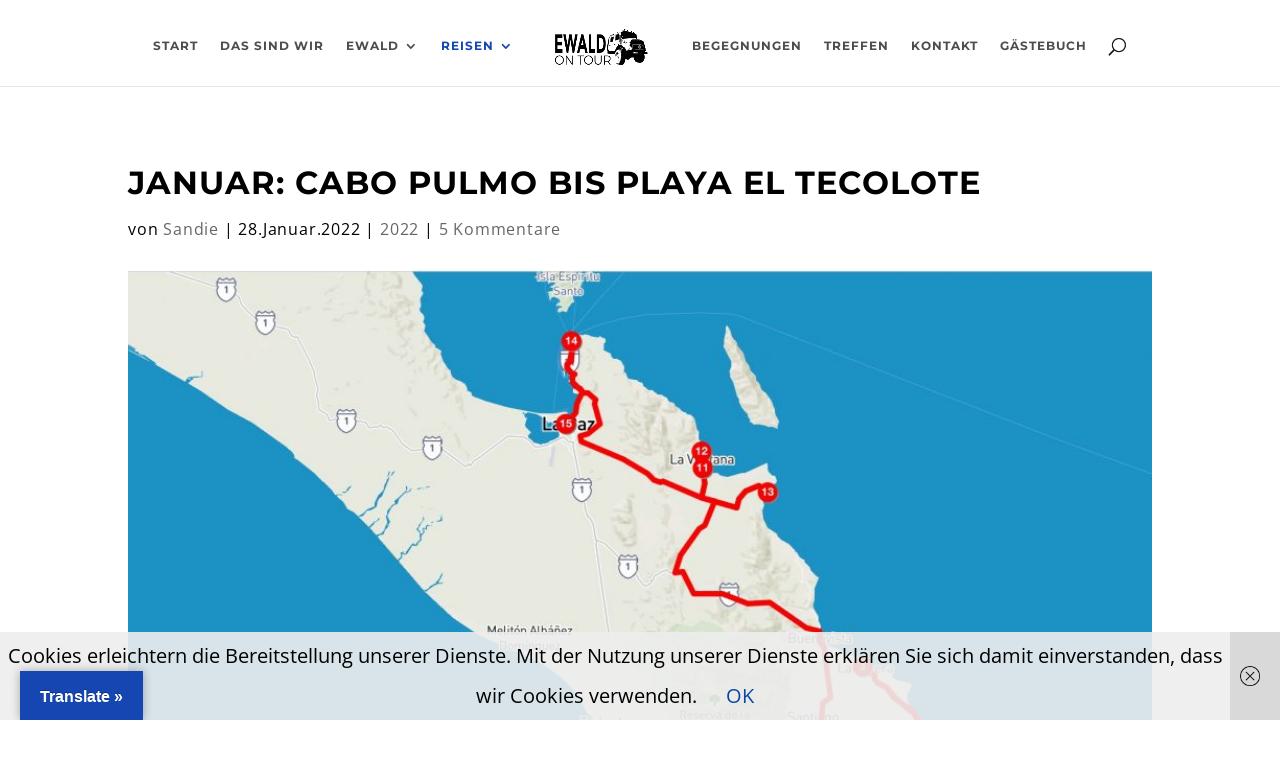

--- FILE ---
content_type: text/html; charset=UTF-8
request_url: https://www.ewaldontour.net/januar-cabo-pulmo-bis-playa-el-tecolote/
body_size: 55914
content:
<!DOCTYPE html><html lang="de"><head><meta charset="UTF-8" /><meta http-equiv="X-UA-Compatible" content="IE=edge"><link rel="pingback" href="https://www.ewaldontour.net/xmlrpc.php" /> <script type="text/javascript">document.documentElement.className = 'js';</script> <link media="all" href="https://www.ewaldontour.net/wp-content/cache/autoptimize/css/autoptimize_f9045a1b63c7b43b95b2530a54d54aec.css" rel="stylesheet"><title>Januar: Cabo Pulmo bis Playa El Tecolote | Ewaldontour</title><meta name='robots' content='max-image-preview:large' /><link rel='dns-prefetch' href='//www.ewaldontour.net' /><link rel='dns-prefetch' href='//translate.google.com' /><link rel='dns-prefetch' href='//stats.wp.com' /><link rel="alternate" type="application/rss+xml" title="Ewaldontour &raquo; Feed" href="https://www.ewaldontour.net/feed/" /><link rel="alternate" type="application/rss+xml" title="Ewaldontour &raquo; Kommentar-Feed" href="https://www.ewaldontour.net/comments/feed/" /><link rel="alternate" type="application/rss+xml" title="Ewaldontour &raquo; Januar: Cabo Pulmo bis Playa El Tecolote-Kommentar-Feed" href="https://www.ewaldontour.net/januar-cabo-pulmo-bis-playa-el-tecolote/feed/" /><meta content="Ewald v.1.0" name="generator"/> <script type="text/javascript" src="https://www.ewaldontour.net/wp-includes/js/jquery/jquery.min.js?ver=3.7.1" id="jquery-core-js"></script> <script type="text/javascript" src="https://www.ewaldontour.net/wp-includes/js/jquery/jquery-migrate.min.js?ver=3.4.1" id="jquery-migrate-js"></script> <link rel="https://api.w.org/" href="https://www.ewaldontour.net/wp-json/" /><link rel="alternate" title="JSON" type="application/json" href="https://www.ewaldontour.net/wp-json/wp/v2/posts/12666" /><link rel="EditURI" type="application/rsd+xml" title="RSD" href="https://www.ewaldontour.net/xmlrpc.php?rsd" /><meta name="generator" content="WordPress 6.8.3" /><link rel="canonical" href="https://www.ewaldontour.net/januar-cabo-pulmo-bis-playa-el-tecolote/" /><link rel='shortlink' href='https://www.ewaldontour.net/?p=12666' /><link rel="alternate" title="oEmbed (JSON)" type="application/json+oembed" href="https://www.ewaldontour.net/wp-json/oembed/1.0/embed?url=https%3A%2F%2Fwww.ewaldontour.net%2Fjanuar-cabo-pulmo-bis-playa-el-tecolote%2F" /><link rel="alternate" title="oEmbed (XML)" type="text/xml+oembed" href="https://www.ewaldontour.net/wp-json/oembed/1.0/embed?url=https%3A%2F%2Fwww.ewaldontour.net%2Fjanuar-cabo-pulmo-bis-playa-el-tecolote%2F&#038;format=xml" /><meta name="viewport" content="width=device-width, initial-scale=1.0, maximum-scale=1.0, user-scalable=0" /></head><body class="wp-singular post-template-default single single-post postid-12666 single-format-standard wp-theme-Divi wp-child-theme-Ewald et_pb_button_helper_class et_fixed_nav et_show_nav et_pb_show_title et_primary_nav_dropdown_animation_fade et_secondary_nav_dropdown_animation_fade et_header_style_split et_pb_footer_columns2 et_cover_background et_pb_gutter osx et_pb_gutters3 et_right_sidebar et_divi_theme et-db"><div id="page-container"><header id="main-header" data-height-onload="66"><div class="container clearfix et_menu_container"><div class="logo_container"> <span class="logo_helper"></span> <a href="https://www.ewaldontour.net/"> <img src="https://www.ewaldontour.net/wp-content/uploads/2018/01/Ewald_Logo-07d.png" width="270" height="100" alt="Ewaldontour" id="logo" data-height-percentage="54" /> </a></div><div id="et-top-navigation" data-height="66" data-fixed-height="40"><nav id="top-menu-nav"><ul id="top-menu" class="nav"><li id="menu-item-19941" class="menu-item menu-item-type-post_type menu-item-object-page menu-item-home menu-item-19941"><a href="https://www.ewaldontour.net/">Start</a></li><li id="menu-item-64" class="menu-item menu-item-type-post_type menu-item-object-page menu-item-64"><a href="https://www.ewaldontour.net/das-sind-wir/">Das sind wir</a></li><li id="menu-item-69" class="menu-item menu-item-type-taxonomy menu-item-object-category menu-item-has-children menu-item-69"><a href="https://www.ewaldontour.net/category/ewald/">Ewald</a><ul class="sub-menu"><li id="menu-item-3935" class="menu-item menu-item-type-post_type menu-item-object-post menu-item-3935"><a href="https://www.ewaldontour.net/namensgebung/">Namensgebung</a></li><li id="menu-item-3934" class="menu-item menu-item-type-post_type menu-item-object-post menu-item-3934"><a href="https://www.ewaldontour.net/restauration/">Restauration</a></li><li id="menu-item-3933" class="menu-item menu-item-type-post_type menu-item-object-post menu-item-3933"><a href="https://www.ewaldontour.net/technische-daten/">Technische Daten</a></li></ul></li><li id="menu-item-910" class="menu-item menu-item-type-taxonomy menu-item-object-category current-menu-ancestor menu-item-has-children menu-item-910"><a href="https://www.ewaldontour.net/category/reisen/">Reisen</a><ul class="sub-menu"><li id="menu-item-23566" class="menu-item menu-item-type-custom menu-item-object-custom menu-item-23566"><a href="#">2026</a></li><li id="menu-item-20594" class="menu-item menu-item-type-custom menu-item-object-custom menu-item-has-children menu-item-20594"><a href="#">2025</a><ul class="sub-menu"><li id="menu-item-23555" class="menu-item menu-item-type-post_type menu-item-object-post menu-item-23555"><a href="https://www.ewaldontour.net/november-und-dezember-2025-deutschland-holland-und-mexiko/"><span style="font-weight:700;color:#0d47a1;">November und Dezember 2025 </span>: Deutschland, Holland und Mexiko</a></li><li id="menu-item-23337" class="menu-item menu-item-type-post_type menu-item-object-post menu-item-23337"><a href="https://www.ewaldontour.net/september-und-oktober-2025-in-europa/"><span style="font-weight:700;color:#0d47a1;">September und Oktober 2025 </span>: in Europa</a></li><li id="menu-item-23099" class="menu-item menu-item-type-post_type menu-item-object-post menu-item-23099"><a href="https://www.ewaldontour.net/august-2025-ontario-manitoba-und-deutschland/"><span style="font-weight:700;color:#0d47a1;">August 2025 </span>:  Ontario, Manitoba und Deutschland</a></li><li id="menu-item-22756" class="menu-item menu-item-type-post_type menu-item-object-post menu-item-22756"><a href="https://www.ewaldontour.net/juli-2025-ontario-indiana-und-michigan/"><span style="font-weight:700;color:#0d47a1;">Juli 2025 </span>: Roadtrip in Ontario, Indiana und Michigan</a></li><li id="menu-item-22395" class="menu-item menu-item-type-post_type menu-item-object-post menu-item-22395"><a href="https://www.ewaldontour.net/juni-2025-von-cholula-bis-oaxaca/"><span style="font-weight:700;color:#0d47a1;">Juni 2025 </span>: von Cholula bis Oaxaca</a></li><li id="menu-item-22139" class="menu-item menu-item-type-post_type menu-item-object-post menu-item-22139"><a href="https://www.ewaldontour.net/mai-2025-meer-und-vulkane/"><span style="font-weight:700;color:#0d47a1;">Mai 2025</span>: Meer und Vulkane</a></li><li id="menu-item-21853" class="menu-item menu-item-type-post_type menu-item-object-post menu-item-21853"><a href="https://www.ewaldontour.net/april-2025-zurueck-in-mexiko/"><span style="font-weight:700;color:#0d47a1;">April 2025</span>: zurück in Mexiko</a></li><li id="menu-item-21606" class="menu-item menu-item-type-post_type menu-item-object-post menu-item-21606"><a href="https://www.ewaldontour.net/maerz-2025-lago-atitlan-und-vulkane-in-guatemala/"><span style="font-weight:700;color:#0d47a1;">März 2025</span>: Lago Atitlan und Vulkane in Guatemala</a></li><li id="menu-item-21364" class="menu-item menu-item-type-post_type menu-item-object-post menu-item-21364"><a href="https://www.ewaldontour.net/februar-2025-noch-mehr-guatemala/"><span style="font-weight:700;color:#0d47a1;">Februar 2025</span>: noch mehr Guatemala</a></li><li id="menu-item-20949" class="menu-item menu-item-type-post_type menu-item-object-post menu-item-20949"><a href="https://www.ewaldontour.net/janaur-2025-guatemala-here-we-are/"><span style="font-weight:700;color:#0d47a1;">Januar 2025</span>: Guatemala here we are</a></li></ul></li><li id="menu-item-18088" class="menu-item menu-item-type-custom menu-item-object-custom menu-item-has-children menu-item-18088"><a href="#">2024</a><ul class="sub-menu"><li id="menu-item-20588" class="menu-item menu-item-type-post_type menu-item-object-post menu-item-20588"><a href="https://www.ewaldontour.net/dezember-2024-all-about-belize/"><span style="font-weight:700;color:#0d47a1;">Dezember 2024</span>:  all about Belize</a></li><li id="menu-item-20256" class="menu-item menu-item-type-post_type menu-item-object-post menu-item-20256"><a href="https://www.ewaldontour.net/november-2024-unterwegs-auf-der-yucatan-halbinsel/"><span style="font-weight:700;color:#0d47a1;">November 2024</span>:  unterwegs auf der Yucatan Halbinsel</a></li><li id="menu-item-20041" class="menu-item menu-item-type-post_type menu-item-object-post menu-item-20041"><a href="https://www.ewaldontour.net/oktober-2024-zweiter-teil-europa-und-mexiko/"><span style="font-weight:700;color:#0d47a1;">Oktober 2024</span>: zweiter Teil – Europa und Mexiko</a></li><li id="menu-item-19919" class="menu-item menu-item-type-post_type menu-item-object-post menu-item-19919"><a href="https://www.ewaldontour.net/september-und-oktober-2024-noch-immer-auf-heimaturlaub/"><span style="font-weight:700;color:#0d47a1;">September und Oktober 2024</span>: noch immer auf Heimaturlaub</a></li><li id="menu-item-19666" class="menu-item menu-item-type-post_type menu-item-object-post menu-item-19666"><a href="https://www.ewaldontour.net/june-august-most-time-in-germany/"><span style="font-weight:700;color:#0d47a1;">June &#8211; August 2024</span>: most time in Germany</a></li><li id="menu-item-19394" class="menu-item menu-item-type-post_type menu-item-object-post menu-item-19394"><a href="https://www.ewaldontour.net/mai-2024-oaxaca-bis-cancun/"><span style="font-weight:700;color:#0d47a1;">Mai 2024</span>: Von Oaxaca bis Cancun</a></li><li id="menu-item-18964" class="menu-item menu-item-type-post_type menu-item-object-post menu-item-18964"><a href="https://www.ewaldontour.net/18960-2/"><span style="font-weight:700;color:#0d47a1;">April 2024</span>: Teotihuacan bis Oaxaca</a></li><li id="menu-item-18683" class="menu-item menu-item-type-post_type menu-item-object-post menu-item-18683"><a href="https://www.ewaldontour.net/maerz-2024-santa-elena-bis-teotihuacan/"><span style="font-weight:700;color:#0d47a1;">März 2024</span>: Santa Elena bis Teotihuacan</a></li><li id="menu-item-18359" class="menu-item menu-item-type-post_type menu-item-object-post menu-item-18359"><a href="https://www.ewaldontour.net/februar-2024-von-durango-nach-santa-elena/"><span style="font-weight:700;color:#0d47a1;">Februar 2024</span>: von Durango nach Santa Elena</a></li><li id="menu-item-18092" class="menu-item menu-item-type-post_type menu-item-object-post menu-item-18092"><a href="https://www.ewaldontour.net/januar-2024-arizona-und-die-ersten-wochen-in-mexiko/"><span style="font-weight:700;color:#0d47a1;">Januar 2024</span>: Arizona und die ersten Wochen in Mexiko</a></li></ul></li><li id="menu-item-15416" class="menu-item menu-item-type-taxonomy menu-item-object-category menu-item-has-children menu-item-15416"><a href="https://www.ewaldontour.net/category/2023/">2023</a><ul class="sub-menu"><li id="menu-item-17878" class="menu-item menu-item-type-post_type menu-item-object-post menu-item-17878"><a href="https://www.ewaldontour.net/dezember-2023-arizona/"><span style="font-weight:700;color:#0d47a1;">Dezember 2023</span>: Arizona</a></li><li id="menu-item-17721" class="menu-item menu-item-type-post_type menu-item-object-post menu-item-17721"><a href="https://www.ewaldontour.net/on-the-road-again/"><span style="font-weight:700;color:#0d47a1;">November 2023</span>: On the road again</a></li><li id="menu-item-17615" class="menu-item menu-item-type-post_type menu-item-object-post menu-item-17615"><a href="https://www.ewaldontour.net/oktober-2023-heimaturlaub/"><span style="font-weight:700;color:#0d47a1;">Oktober 2023</span>: Heimaturlaub</a></li><li id="menu-item-17455" class="menu-item menu-item-type-post_type menu-item-object-post menu-item-17455"><a href="https://www.ewaldontour.net/september-2023-blairmore-british-columbia-bis-prineville-oregon/"><span style="font-weight:700;color:#0d47a1;">September 2023</span>: Blairmore British Columbia bis Prineville Oregon</a></li><li id="menu-item-17170" class="menu-item menu-item-type-post_type menu-item-object-post menu-item-17170"><a href="https://www.ewaldontour.net/august-2023-kananaskis-bis-blairmore/"><span style="font-weight:700;color:#0d47a1;">August 2023</span>: Kananaskis bis Blairmore</a></li><li id="menu-item-16892" class="menu-item menu-item-type-post_type menu-item-object-post menu-item-16892"><a href="https://www.ewaldontour.net/juli-2023-jasper-bis-kananaskis/"><span style="font-weight:700;color:#0d47a1;">Juli 2023</span>: Jasper bis Kananaskis</a></li><li id="menu-item-16599" class="menu-item menu-item-type-post_type menu-item-object-post menu-item-16599"><a href="https://www.ewaldontour.net/juni-2023-sleeping-buffalo-montana-bis-jasper-alberta/"><span style="font-weight:700;color:#0d47a1;">Juni 2023</span>: Sleeping Buffalo Montana bis Jasper Alberta </a></li><li id="menu-item-16308" class="menu-item menu-item-type-post_type menu-item-object-post menu-item-16308"><a href="https://www.ewaldontour.net/mai-2023-von-moab-utah-nach-sleeping-buffalo-montana/"><span style="font-weight:700;color:#0d47a1;">Mai 2023</span>: Moab Utah nach Sleeping Buffalo Montana</a></li><li id="menu-item-16007" class="menu-item menu-item-type-post_type menu-item-object-post menu-item-16007"><a href="https://www.ewaldontour.net/april-tecopa-california-bis-moab-utah/"><span style="font-weight:700;color:#0d47a1;">April 2023</span>: Tecopa California bis Moab Utah</a></li><li id="menu-item-15739" class="menu-item menu-item-type-post_type menu-item-object-post menu-item-15739"><a href="https://www.ewaldontour.net/maerz-2023-on-the-road-again/"><span style="font-weight:700;color:#0d47a1;">März 2023</span>: on the road again</a></li><li id="menu-item-15590" class="menu-item menu-item-type-post_type menu-item-object-post menu-item-15590"><a href="https://www.ewaldontour.net/dezember-2022-februar-2023-heimaturlaub/"><span style="font-weight:700;color:#0d47a1;">Dezember 2022 bis Februar 2023</span>: Heimaturlaub</a></li></ul></li><li id="menu-item-12672" class="menu-item menu-item-type-taxonomy menu-item-object-category current-post-ancestor current-menu-ancestor current-menu-parent current-post-parent menu-item-has-children menu-item-12672"><a href="https://www.ewaldontour.net/category/2022/">2022</a><ul class="sub-menu"><li id="menu-item-15410" class="menu-item menu-item-type-post_type menu-item-object-post menu-item-15410"><a href="https://www.ewaldontour.net/november-2022-dyke-hot-springs-nevada-bis-santa-rosa-california/"><span style="font-weight:700;color:#0d47a1;">November</span>: Von Dyke Hot Springs Nevada bis Santa Rosa California</a></li><li id="menu-item-15170" class="menu-item menu-item-type-post_type menu-item-object-post menu-item-15170"><a href="https://www.ewaldontour.net/oktober-2022-von-anacortes-washington-ueber-oregon-bis-dyke-hot-springs-nevada/"><span style="font-weight:700;color:#0d47a1;">Oktober</span>: Von Anacortes Washington über Oregon bis Dyke Hot Springs Nevada</a></li><li id="menu-item-14963" class="menu-item menu-item-type-post_type menu-item-object-post menu-item-14963"><a href="https://www.ewaldontour.net/september-2022-fairbanks-bis-anacortes/"><span style="font-weight:700;color:#0d47a1;">September</span>: Von Fairbanks bis Anacortes</a></li><li id="menu-item-14680" class="menu-item menu-item-type-post_type menu-item-object-post menu-item-14680"><a href="https://www.ewaldontour.net/august-hatcher-pass-bis-fairbanks/"><span style="font-weight:700;color:#0d47a1;">August</span>: Von Hatcher Pass bis Fairbanks</a></li><li id="menu-item-14410" class="menu-item menu-item-type-post_type menu-item-object-post menu-item-14410"><a href="https://www.ewaldontour.net/juli-2022-whittier-bis-hatcher-pass/"><span style="font-weight:700;color:#0d47a1;">Juli</span>: Von Whittier bis Hatcher Pass</a></li><li id="menu-item-14075" class="menu-item menu-item-type-post_type menu-item-object-post menu-item-14075"><a href="https://www.ewaldontour.net/juni-2022-von-ketchikan-alaska-ueberr-yukon-bis-whittier-alaska/"><span style="font-weight:700;color:#0d47a1;">Juni</span>: Von Ketchikan Alaska über Yukon bis Whittier Alaska</a></li><li id="menu-item-13768" class="menu-item menu-item-type-post_type menu-item-object-post menu-item-13768"><a href="https://www.ewaldontour.net/mai-von-summerville-oregon-ueber-washington-state-nach-ketchikan-alaska/"><span style="font-weight:700;color:#0d47a1;">Mai</span>: Von Summerville Oregon über Washington State nach Ketchikan Alaska</a></li><li id="menu-item-13162" class="menu-item menu-item-type-post_type menu-item-object-post menu-item-13162"><a href="https://www.ewaldontour.net/san-francisco-de-la-sierra-baja-carlson-city-nevada/"><span style="font-weight:700;color:#0d47a1;">März</span>: San Francisco de la Sierra, Baja – Carson City, Nevada</a></li><li id="menu-item-13426" class="menu-item menu-item-type-post_type menu-item-object-post menu-item-13426"><a href="https://www.ewaldontour.net/april-carson-city-nevada-summerville-oregon/"><span style="font-weight:700;color:#0d47a1;">April</span>: Carson City Nevada – Summerville Oregon</a></li><li id="menu-item-12673" class="menu-item menu-item-type-post_type menu-item-object-post current-menu-item menu-item-12673"><a href="https://www.ewaldontour.net/januar-cabo-pulmo-bis-playa-el-tecolote/" aria-current="page"><span style="font-weight:700;color:#0d47a1;">Januar</span> : Cabo Pulmo bis Playa El Tecolote</a></li><li id="menu-item-12932" class="menu-item menu-item-type-post_type menu-item-object-post menu-item-12932"><a href="https://www.ewaldontour.net/februar-tecolote-bis-san-francisco-de-la-sierra/"><span style="font-weight:700;color:#0d47a1;">Februar</span>: Tecolote bis San Francisco de la Sierra</a></li></ul></li><li id="menu-item-10338" class="menu-item menu-item-type-taxonomy menu-item-object-category menu-item-has-children menu-item-10338"><a href="https://www.ewaldontour.net/category/2021/">2021</a><ul class="sub-menu"><li id="menu-item-12477" class="menu-item menu-item-type-post_type menu-item-object-post menu-item-12477"><a href="https://www.ewaldontour.net/dezember-los-barriles-cabo-pulmo-baja-california-sur/"><span style="font-weight:700;color:#0d47a1;">Dezember:</span> Los Barriles – Cabo Pulmo Baja California Sur</a></li><li id="menu-item-12258" class="menu-item menu-item-type-post_type menu-item-object-post menu-item-12258"><a href="https://www.ewaldontour.net/november-santa-rosa-california-usa-los-barilles-baja-california-mexico/"><span style="font-weight:700;color:#0d47a1;">November:</span> Santa Rosa California USA – Los Barilles Baja California Mexico</a></li><li id="menu-item-12011" class="menu-item menu-item-type-post_type menu-item-object-post menu-item-12011"><a href="https://www.ewaldontour.net/oktober-portland-oregon-santa-rosa-californien/"><span style="font-weight:700;color:#0d47a1;">Oktober</span> Portland Oregon – Santa Rosa Californien</a></li><li id="menu-item-11809" class="menu-item menu-item-type-post_type menu-item-object-post menu-item-11809"><a href="https://www.ewaldontour.net/juli-september-sommer-in-europa/"><span style="font-weight:700;color:#0d47a1;">Juli bis September</span>: Sommer in Europa</a></li><li id="menu-item-11559" class="menu-item menu-item-type-post_type menu-item-object-post menu-item-11559"><a href="https://www.ewaldontour.net/steamboat-springs-colorado-bis-summerville-oregon/"><span style="font-weight:700;color:#0d47a1;">Juni</span>: Steamboat Springs Colorado bis Summerville Oregon</a></li><li id="menu-item-11298" class="menu-item menu-item-type-post_type menu-item-object-post menu-item-11298"><a href="https://www.ewaldontour.net/mai-tucson-arizona-bis-steamboat-springs-colorado/"><span style="font-weight:700;color:#0d47a1;">Mai</span>: Tucson Arizona bis Steamboat Springs Colorado</a></li><li id="menu-item-11066" class="menu-item menu-item-type-post_type menu-item-object-post menu-item-11066"><a href="https://www.ewaldontour.net/april-tucson-arizona-charleston-south-carolina-und-zurueck/"><span style="font-weight:700;color:#0d47a1;">April</span>: Tucson Arizona – Charleston South Carolina und zurück</a></li><li id="menu-item-10864" class="menu-item menu-item-type-post_type menu-item-object-post menu-item-10864"><a href="https://www.ewaldontour.net/marz-mulege-bis-tucson/"><span style="font-weight:700;color:#0d47a1;">März</span>: Mulege Baja California bis Tucson Arizona</a></li><li id="menu-item-10607" class="menu-item menu-item-type-post_type menu-item-object-post menu-item-10607"><a href="https://www.ewaldontour.net/februar-why-arizona-mulege-baja-california-sur/"><span style="font-weight:700;color:#0d47a1;">Februar</span>: Why Arizona bis Mulege Baja California Sur</a></li><li id="menu-item-10339" class="menu-item menu-item-type-post_type menu-item-object-post menu-item-10339"><a href="https://www.ewaldontour.net/tucson-bis-why-arizona/"><span style="font-weight:700;color:#0d47a1;">Januar</span>: Tucson bis Why Arizona</a></li></ul></li><li id="menu-item-7596" class="menu-item menu-item-type-taxonomy menu-item-object-category menu-item-has-children menu-item-7596"><a href="https://www.ewaldontour.net/category/reisen/2020/">2020</a><ul class="sub-menu"><li id="menu-item-10184" class="menu-item menu-item-type-post_type menu-item-object-post menu-item-10184"><a href="https://www.ewaldontour.net/dezember-in-arizona-sedona-bis-tucson/"><span style="font-weight:700;color:#0d47a1;">Dezember</span>: Sedona bis Tucson Arizona</a></li><li id="menu-item-9974" class="menu-item menu-item-type-post_type menu-item-object-post menu-item-9974"><a href="https://www.ewaldontour.net/november-und-dezember-2020-von-st-george-utah-bis-sedona-arizona/"><span style="font-weight:700;color:#0d47a1;">November und Dezember</span>: St. George Utah bis Sedona Arizona</a></li><li id="menu-item-9772" class="menu-item menu-item-type-post_type menu-item-object-post menu-item-9772"><a href="https://www.ewaldontour.net/november-von-moab-bis-st-george-in-utah/"><span style="font-weight:700;color:#0d47a1;">November</span>: Moab &#8211; St. George in Utah</a></li><li id="menu-item-9086" class="menu-item menu-item-type-post_type menu-item-object-post menu-item-9086"><a href="https://www.ewaldontour.net/juli-und-august-2020-klamath-lake-oregon-krofdorf-germany/"><span style="font-weight:700;color:#0d47a1;">Juli und August</span>: Klamath Lake Oregon – Krofdorf Germany</a></li><li id="menu-item-9268" class="menu-item menu-item-type-post_type menu-item-object-post menu-item-9268"><a href="https://www.ewaldontour.net/september-2020-krofdorf-germany-sawtooth-mountains-in-idaho/"><span style="font-weight:700;color:#0d47a1;">September</span>: Krofdorf Germany – Sawtooth Mountains in Idaho</a></li><li id="menu-item-8875" class="menu-item menu-item-type-post_type menu-item-object-post menu-item-8875"><a href="https://www.ewaldontour.net/juni-2020-union-landing-kalifornien-upper-klamath-lake-oregon/"><span style="font-weight:700;color:#0d47a1;">Juni</span>: Union Landing Kalifornien – Upper Klamath Lake Oregon</a></li><li id="menu-item-9486" class="menu-item menu-item-type-post_type menu-item-object-post menu-item-9486"><a href="https://www.ewaldontour.net/oktober-sawtooth-mountains-idaho-bis-moab-utah/"><span style="font-weight:700;color:#0d47a1;">Oktober</span>: Sawtooth Mountains Idaho – Moab Utah</a></li><li id="menu-item-8561" class="menu-item menu-item-type-post_type menu-item-object-post menu-item-8561"><a href="https://www.ewaldontour.net/kern-river-eldorado-national-forest-california/"><span style="font-weight:700;color:#0d47a1;">April</span>: Kern River  – Eldorado National Forest California</a></li><li id="menu-item-8733" class="menu-item menu-item-type-post_type menu-item-object-post menu-item-8733"><a href="https://www.ewaldontour.net/el-dorado-union-landing-california/"><span style="font-weight:700;color:#0d47a1;">Mai</span>: El Dorado – Union Landing California</a></li><li id="menu-item-8396" class="menu-item menu-item-type-post_type menu-item-object-post menu-item-8396"><a href="https://www.ewaldontour.net/quartzsite-arizona-kern-river-california/"><span style="font-weight:700;color:#0d47a1;">März</span>: Quartzsite Arizona – Kern River California</a></li><li id="menu-item-8148" class="menu-item menu-item-type-post_type menu-item-object-post menu-item-8148"><a href="https://www.ewaldontour.net/guadalupe-texas-quartzsite-arizona/"><span style="font-weight:700;color:#0d47a1;">Februar</span>: Guadalupe Texas – Quartzsite Arizona</a></li><li id="menu-item-7899" class="menu-item menu-item-type-post_type menu-item-object-post menu-item-7899"><a href="https://www.ewaldontour.net/deutsch-pensacola-bis-van-horn-texas/"><span style="font-weight:700;color:#0d47a1;">deutsch: Januar</span>: Pensacola FL –  Van Horn TX</a></li><li id="menu-item-7898" class="menu-item menu-item-type-post_type menu-item-object-post menu-item-7898"><a href="https://www.ewaldontour.net/english-pensacola-van-horn-texas/"><span style="font-weight:700;color:#0d47a1;">english: January</span>: Pensacola FL – Van Horn TX</a></li><li id="menu-item-7595" class="menu-item menu-item-type-post_type menu-item-object-post menu-item-7595"><a href="https://www.ewaldontour.net/long-point-pensacola-beach-florida/"><span style="font-weight:700;color:#0d47a1;">Januar:</span> Long Point – Pensacola Beach Florida</a></li></ul></li><li id="menu-item-5527" class="menu-item menu-item-type-taxonomy menu-item-object-category menu-item-has-children menu-item-5527"><a href="https://www.ewaldontour.net/category/2019/">2019</a><ul class="sub-menu"><li id="menu-item-6095" class="menu-item menu-item-type-taxonomy menu-item-object-category menu-item-has-children menu-item-6095"><a href="https://www.ewaldontour.net/category/2019/nord-amerika/">Nord-Amerika</a><ul class="sub-menu"><li id="menu-item-7369" class="menu-item menu-item-type-post_type menu-item-object-post menu-item-7369"><a href="https://www.ewaldontour.net/santee-georgia-long-point-park-florida/">November-Dezember: Santee Georgia – Long Point Park Florida</a></li><li id="menu-item-7170" class="menu-item menu-item-type-post_type menu-item-object-post menu-item-7170"><a href="https://www.ewaldontour.net/lake-erie-canada-georgetown-south-carolina-usa/">Oktober &#8211; November: Lake Erie Canada – Georgetown South Carolina USA</a></li><li id="menu-item-6834" class="menu-item menu-item-type-post_type menu-item-object-post menu-item-6834"><a href="https://www.ewaldontour.net/%f0%9f%87%a8%f0%9f%87%a6-matapedia-port-stanley-%f0%9f%87%a8%f0%9f%87%a6/">September: 🇨🇦 Matapedia – Port Stanley 🇨🇦</a></li><li id="menu-item-6499" class="menu-item menu-item-type-post_type menu-item-object-post menu-item-6499"><a href="https://www.ewaldontour.net/%f0%9f%87%a8%f0%9f%87%a6-cheticamp-prince-edward-island-campbellton-%f0%9f%87%a8%f0%9f%87%a6/">August: 🇨🇦 Cheticamp – Prince Edward Island – Campbellton 🇨🇦</a></li><li id="menu-item-6298" class="menu-item menu-item-type-post_type menu-item-object-post menu-item-6298"><a href="https://www.ewaldontour.net/wir-sind-in-kanada-%f0%9f%87%a8%f0%9f%87%a6-we-are-in-canada-%f0%9f%87%a8%f0%9f%87%a6-yippie/">August: Wir sind in Kanada 🇨🇦  – We are in Canada 🇨🇦  Yippie </a></li><li id="menu-item-6094" class="menu-item menu-item-type-post_type menu-item-object-post menu-item-6094"><a href="https://www.ewaldontour.net/wir-sind-dann-mal-weg-now-we-have-left/">Juli: Wir sind dann mal weg … Now we have left …</a></li></ul></li><li id="menu-item-5540" class="menu-item menu-item-type-taxonomy menu-item-object-category menu-item-has-children menu-item-5540"><a href="https://www.ewaldontour.net/category/2019/marokko-januar-bis-maerz/">Marokko &#8211; Januar bis März</a><ul class="sub-menu"><li id="menu-item-5820" class="menu-item menu-item-type-post_type menu-item-object-post menu-item-5820"><a href="https://www.ewaldontour.net/imsouane-tanger-faehre/">Imsouane – Tanger – Fähre</a></li><li id="menu-item-5635" class="menu-item menu-item-type-post_type menu-item-object-post menu-item-5635"><a href="https://www.ewaldontour.net/zagora-agdz-imsouane/">Zagora – Agdz – Imsouane</a></li><li id="menu-item-5525" class="menu-item menu-item-type-post_type menu-item-object-post menu-item-5525"><a href="https://www.ewaldontour.net/taroudant-erg-chegaga-zagora/">Taroudant – Erg Chegaga – Zagora</a></li></ul></li></ul></li><li id="menu-item-3968" class="menu-item menu-item-type-taxonomy menu-item-object-category menu-item-has-children menu-item-3968"><a href="https://www.ewaldontour.net/category/2018/">2018</a><ul class="sub-menu"><li id="menu-item-5541" class="menu-item menu-item-type-taxonomy menu-item-object-category menu-item-has-children menu-item-5541"><a href="https://www.ewaldontour.net/category/2018/marokko-november-und-dezember/">Marokko &#8211; November und Dezember</a><ul class="sub-menu"><li id="menu-item-5329" class="menu-item menu-item-type-post_type menu-item-object-post menu-item-5329"><a href="https://www.ewaldontour.net/merzouga-taliouine-vom-sand-in-die-safranstadt/">Merzouga &#8211; Taliouine – vom Sand in die Safranstadt</a></li><li id="menu-item-5173" class="menu-item menu-item-type-post_type menu-item-object-post menu-item-5173"><a href="https://www.ewaldontour.net/azrou-erg-chebbi-und-erg-znigue/">Azrou – Erg Chebbi und Erg Znigue</a></li><li id="menu-item-5058" class="menu-item menu-item-type-post_type menu-item-object-post menu-item-5058"><a href="https://www.ewaldontour.net/wieder-unterwegs-krofdorf-bis-azrou-in-marokko/">Wieder unterwegs – Krofdorf bis Azrou in Marokko</a></li></ul></li><li id="menu-item-4876" class="menu-item menu-item-type-post_type menu-item-object-post menu-item-4876"><a href="https://www.ewaldontour.net/herbst-2018-dominiert-von-ewald/">Herbst 2018 – dominiert von Ewald</a></li><li id="menu-item-4753" class="menu-item menu-item-type-post_type menu-item-object-post menu-item-4753"><a href="https://www.ewaldontour.net/sommer-2018-meist-in-deutschland/">Sommer 2018 – meist in Deutschland</a></li><li id="menu-item-4754" class="menu-item menu-item-type-taxonomy menu-item-object-category menu-item-has-children menu-item-4754"><a href="https://www.ewaldontour.net/category/2018/griechenland-2018/">Griechenland &#8211; Februar bis Juni</a><ul class="sub-menu"><li id="menu-item-4662" class="menu-item menu-item-type-post_type menu-item-object-post menu-item-4662"><a href="https://www.ewaldontour.net/griechenland-strandurlaub-im-westen-und-die-heimfahrt/">Griechenland – Der Westen und die Heimfahrt (deutsch&#038;english Version)</a></li><li id="menu-item-4589" class="menu-item menu-item-type-post_type menu-item-object-post menu-item-4589"><a href="https://www.ewaldontour.net/griechenland-der-nordwesten/">Griechenland – der Nordwesten (deutsch&#038;english Version)</a></li><li id="menu-item-4508" class="menu-item menu-item-type-post_type menu-item-object-post menu-item-4508"><a href="https://www.ewaldontour.net/griechenland-peleponnes-und-kefalonia/">Griechenland – Peleponnes und Kefalonia (deutsch&#038;english Version)</a></li><li id="menu-item-4304" class="menu-item menu-item-type-post_type menu-item-object-post menu-item-4304"><a href="https://www.ewaldontour.net/griechenland-kretas-westen-und-die-mitte/">Griechenland – Kreta´s Westen und die Mitte (deutsch&#038;english Version)</a></li><li id="menu-item-4021" class="menu-item menu-item-type-post_type menu-item-object-post menu-item-4021"><a href="https://www.ewaldontour.net/von-krofdorf-auf-kleinen-umwegen-nach-venedig/">Von Krofdorf auf kleinen Umwegen nach Venedig (deutsch&#038;english Version)</a></li><li id="menu-item-4396" class="menu-item menu-item-type-post_type menu-item-object-post menu-item-4396"><a href="https://www.ewaldontour.net/griechenland-kretas-osten-und-wieder-die-mitte/">Griechenland – Kretas Osten und wieder die Mitte (deutsch&#038;english Version)</a></li><li id="menu-item-4115" class="menu-item menu-item-type-post_type menu-item-object-post menu-item-4115"><a href="https://www.ewaldontour.net/griechenland-peleponnes-und-die-ersten-tage-auf-kreta-greece-peleponnes-and-the-first-days-on-crete/">Griechenland – Peleponnes und die ersten Tage auf Kreta / Greece – Peleponnes and the first days on Crete</a></li></ul></li><li id="menu-item-3969" class="menu-item menu-item-type-post_type menu-item-object-post menu-item-3969"><a href="https://www.ewaldontour.net/anfang-2018-abtauchen-auf-den-malediven/">Januar 2018 – Abtauchen auf den Malediven</a></li></ul></li><li id="menu-item-2433" class="menu-item menu-item-type-taxonomy menu-item-object-category menu-item-has-children menu-item-2433"><a href="https://www.ewaldontour.net/category/reisen/2017/">2017</a><ul class="sub-menu"><li id="menu-item-3830" class="menu-item menu-item-type-post_type menu-item-object-post menu-item-3830"><a href="https://www.ewaldontour.net/usa-oktobernovember-2017/">USA Oktober/November 2017 (deutsch&#038;english Version)</a></li><li id="menu-item-3517" class="menu-item menu-item-type-post_type menu-item-object-post menu-item-3517"><a href="https://www.ewaldontour.net/kleine-tour-im-august-durch-die-pfalz-und-lothringen/">Kleine Tour im August durch die Pfalz und Lothringen</a></li><li id="menu-item-3599" class="menu-item menu-item-type-post_type menu-item-object-post menu-item-3599"><a href="https://www.ewaldontour.net/kleine-tour-im-september-deutschland-und-niederlande/">Kleine Tour im September – Deutschland und Niederlande</a></li><li id="menu-item-3461" class="menu-item menu-item-type-post_type menu-item-object-post menu-item-3461"><a href="https://www.ewaldontour.net/kassel-im-juli-2017-einmal-sportlich-und-einmal-kulturell/">Kassel im Juli 2017 – einmal sportlich und einmal kulturell</a></li><li id="menu-item-3411" class="menu-item menu-item-type-post_type menu-item-object-post menu-item-has-children menu-item-3411"><a href="https://www.ewaldontour.net/ueberwintern-auf-den-kanaren-teneriffa-lanzarote-2017-reiseverlauf/">Überwintern auf den Kanaren (Teneriffa, Lanzarote) 2017 – Reiseverlauf</a><ul class="sub-menu"><li id="menu-item-3400" class="menu-item menu-item-type-post_type menu-item-object-post menu-item-3400"><a href="https://www.ewaldontour.net/portugal-spanien-frankreich-deutschland/">Portugal – Spanien – Frankreich – Deutschland</a></li><li id="menu-item-3401" class="menu-item menu-item-type-post_type menu-item-object-post menu-item-3401"><a href="https://www.ewaldontour.net/lanzarote/">Lanzarote (deutsch&#038;english Version)</a></li><li id="menu-item-3402" class="menu-item menu-item-type-post_type menu-item-object-post menu-item-3402"><a href="https://www.ewaldontour.net/teneriffa-die-vierte-santa-ursula-la-caldera-costa-del-silencio-masca-puerto-de-santiago-und-teide-nationalpark/">Teneriffa die Vierte (deutsch&#038;english Version)</a></li><li id="menu-item-3403" class="menu-item menu-item-type-post_type menu-item-object-post menu-item-3403"><a href="https://www.ewaldontour.net/teneriffa-die-dritte-san-andres-punta-de-abona-tajao-los-gigantes-chio-caldera-teide-nationalpark-santa-ursula-und-punta-del-hidalgo/">Teneriffa die Dritte (deutsch&#038;english Version)</a></li><li id="menu-item-3404" class="menu-item menu-item-type-post_type menu-item-object-post menu-item-3404"><a href="https://www.ewaldontour.net/kleines-video-ewald-auf-den-strassen-teneriffas/">kleines Video: Ewald auf den Straßen Teneriffa´s</a></li><li id="menu-item-3405" class="menu-item menu-item-type-post_type menu-item-object-post menu-item-3405"><a href="https://www.ewaldontour.net/teneriffa-die-zweite/">Teneriffa die Zweite (deutsch&#038;english Version)</a></li><li id="menu-item-3406" class="menu-item menu-item-type-post_type menu-item-object-post menu-item-3406"><a href="https://www.ewaldontour.net/teneriffa-teil-1-san-andres-igueste-benijo-la-jaca-costa-del-silencio-las-vegas-und-vilaflor/">Teneriffa die Erste (deutsch&#038;english Version)</a></li><li id="menu-item-3407" class="menu-item menu-item-type-post_type menu-item-object-post menu-item-3407"><a href="https://www.ewaldontour.net/teil-1-von-krofdorf-nach-teneriffa/">Von Krofdorf nach Teneriffa</a></li></ul></li></ul></li><li id="menu-item-2273" class="menu-item menu-item-type-taxonomy menu-item-object-category menu-item-has-children menu-item-2273"><a href="https://www.ewaldontour.net/category/reisen/2016/">2016</a><ul class="sub-menu"><li id="menu-item-2434" class="menu-item menu-item-type-post_type menu-item-object-post menu-item-2434"><a href="https://www.ewaldontour.net/vergangenes-und-die-nahe-zukunft/">Oktober bis Dezember, Aktivitäten im Herbst</a></li><li id="menu-item-2281" class="menu-item menu-item-type-post_type menu-item-object-post menu-item-2281"><a href="https://www.ewaldontour.net/september-kleine-rundfahrt-mit-luxemburg/">September – kleine Rundfahrt mit Luxemburg</a></li><li id="menu-item-2123" class="menu-item menu-item-type-taxonomy menu-item-object-category menu-item-2123"><a href="https://www.ewaldontour.net/category/reisen/2016/geltendorf-und-garmisch-partenkirchen/">Geltendorf, Garmisch Partenkirchen, Juli 2016</a></li><li id="menu-item-1118" class="menu-item menu-item-type-taxonomy menu-item-object-category menu-item-has-children menu-item-1118"><a href="https://www.ewaldontour.net/category/reisen/2016/mauretanien/">Mauretanien, Januar bis Mai 2016</a><ul class="sub-menu"><li id="menu-item-2348" class="menu-item menu-item-type-post_type menu-item-object-post menu-item-2348"><a href="https://www.ewaldontour.net/mauretanien-2016-reiseverlauf/">Mauretanien 2016 – Reiseverlauf</a></li><li id="menu-item-5909" class="menu-item menu-item-type-post_type menu-item-object-post menu-item-5909"><a href="https://www.ewaldontour.net/wieder-zuhause-von-portugal-nach-krofdorf/">Wieder zuhause – Von Portugal nach Krofdorf</a></li><li id="menu-item-5908" class="menu-item menu-item-type-post_type menu-item-object-post menu-item-5908"><a href="https://www.ewaldontour.net/ankunft-in-europa-von-fes-nach-ferragudo-portugal/">Ankunft in Europa – Von Fes nach Ferragudo (Portugal)</a></li><li id="menu-item-5906" class="menu-item menu-item-type-post_type menu-item-object-post menu-item-5906"><a href="https://www.ewaldontour.net/zurueck-in-marokko-dakhla-bis-tafraoute/">Zurück in Marokko – Dakhla bis Tafraoute</a></li><li id="menu-item-5907" class="menu-item menu-item-type-post_type menu-item-object-post menu-item-5907"><a href="https://www.ewaldontour.net/marokko-von-tafraoute-bis-fes/">Marokko – Von Tafraoute bis Fes</a></li><li id="menu-item-5904" class="menu-item menu-item-type-post_type menu-item-object-post menu-item-5904"><a href="https://www.ewaldontour.net/mauretanien-unser-kleines-video/">Mauretanien – unser kleines Video</a></li><li id="menu-item-5905" class="menu-item menu-item-type-post_type menu-item-object-post menu-item-5905"><a href="https://www.ewaldontour.net/mauretanien-abenteuer-pur/">Mauretanien, Abenteuer pur! (deutsch&#038;english Version)</a></li><li id="menu-item-5903" class="menu-item menu-item-type-post_type menu-item-object-post menu-item-5903"><a href="https://www.ewaldontour.net/dakhlamarokko-nouakchottmauretanien/">Dakhla/Marokko – Nouakchott/Mauretanien (deutsch&#038;english Version)</a></li><li id="menu-item-5902" class="menu-item menu-item-type-post_type menu-item-object-post menu-item-5902"><a href="https://www.ewaldontour.net/von-guelmim-nach-dakhla/">Von Guelmim nach Dakhla (deutsch&#038;english Version)</a></li><li id="menu-item-5901" class="menu-item menu-item-type-post_type menu-item-object-post menu-item-5901"><a href="https://www.ewaldontour.net/video-unsere-etappen-von-agadir-bis-dakhla/">Video – unsere Etappen von Agadir bis Dakhla</a></li><li id="menu-item-5900" class="menu-item menu-item-type-post_type menu-item-object-post menu-item-5900"><a href="https://www.ewaldontour.net/marrakech-bis-guelmim/">Marrakech bis Guelmim (deutsch&#038;english Version)</a></li><li id="menu-item-5899" class="menu-item menu-item-type-post_type menu-item-object-post menu-item-5899"><a href="https://www.ewaldontour.net/video-reisestart-ewald-on-tour-2016/">Video – Reisestart – Ewald on tour 2016</a></li><li id="menu-item-5897" class="menu-item menu-item-type-post_type menu-item-object-post menu-item-5897"><a href="https://www.ewaldontour.net/krofdorf-bis-la-manga/">Krofdorf bis La Manga (deutsch&#038;english Version)</a></li><li id="menu-item-5898" class="menu-item menu-item-type-post_type menu-item-object-post menu-item-5898"><a href="https://www.ewaldontour.net/la-manga-bis-marrakech/">La Manga bis Marrakech (deutsch&#038;english Version)</a></li></ul></li></ul></li><li id="menu-item-2272" class="menu-item menu-item-type-taxonomy menu-item-object-category menu-item-has-children menu-item-2272"><a href="https://www.ewaldontour.net/category/reisen/2015/">2015</a><ul class="sub-menu"><li id="menu-item-1023" class="menu-item menu-item-type-taxonomy menu-item-object-category menu-item-1023"><a href="https://www.ewaldontour.net/category/reisen/2015/malediven-oktober-2015/">Malediven, Oktober 2015</a></li><li id="menu-item-913" class="menu-item menu-item-type-taxonomy menu-item-object-category menu-item-913"><a href="https://www.ewaldontour.net/category/reisen/2015/mannheim-antwerpen-gouda-neumuenster-2015/">Mannheim, Antwerpen, Gouda, Neumünster, Juli 2015</a></li><li id="menu-item-50" class="menu-item menu-item-type-taxonomy menu-item-object-category menu-item-has-children menu-item-50"><a href="https://www.ewaldontour.net/category/reisen/2015/marokko2015/">Marokko, Januar bis April 2015</a><ul class="sub-menu"><li id="menu-item-5894" class="menu-item menu-item-type-post_type menu-item-object-post menu-item-5894"><a href="https://www.ewaldontour.net/juni-2015-gedanken-nach-marokko/">Juni 2015 – Gedanken nach Marokko</a></li><li id="menu-item-1029" class="menu-item menu-item-type-taxonomy menu-item-object-category menu-item-1029"><a href="https://www.ewaldontour.net/category/reisen/2015/marokko2015/von-collioure-bis-plaesant-ville/">Von Collioure bis Plaesant Ville</a></li><li id="menu-item-1030" class="menu-item menu-item-type-taxonomy menu-item-object-category menu-item-1030"><a href="https://www.ewaldontour.net/category/reisen/2015/marokko2015/von-moulay-bousselham-bis-collioure/">Von Moulay Bousselham bis Collioure</a></li><li id="menu-item-1031" class="menu-item menu-item-type-taxonomy menu-item-object-category menu-item-1031"><a href="https://www.ewaldontour.net/category/reisen/2015/marokko2015/von-plage-blanche-bis-moulay-busselham/">Von Plage Blanche bis Moulay Busselham</a></li><li id="menu-item-1032" class="menu-item menu-item-type-taxonomy menu-item-object-category menu-item-1032"><a href="https://www.ewaldontour.net/category/reisen/2015/marokko2015/von-tafraoute-bis-plage-blanche/">Von Tafraoute bis Plage Blanche</a></li><li id="menu-item-1039" class="menu-item menu-item-type-taxonomy menu-item-object-category menu-item-1039"><a href="https://www.ewaldontour.net/category/reisen/2015/marokko2015/von-erg-chebbi-ueber-erg-sneggi-und-erfoud-bis-zagora/">Von Erg Chebbi über Erg Sneggi und Erfoud bis Zagora</a></li><li id="menu-item-1043" class="menu-item menu-item-type-taxonomy menu-item-object-category menu-item-1043"><a href="https://www.ewaldontour.net/category/reisen/2015/marokko2015/von-zagora-bis-tafraoute/">Von Zagora bis Tafraoute</a></li><li id="menu-item-1042" class="menu-item menu-item-type-taxonomy menu-item-object-category menu-item-1042"><a href="https://www.ewaldontour.net/category/reisen/2015/marokko2015/von-zagora-bis-erg-chebbi/">Von Zagora bis Erg Chebbi</a></li><li id="menu-item-1036" class="menu-item menu-item-type-taxonomy menu-item-object-category menu-item-1036"><a href="https://www.ewaldontour.net/category/reisen/2015/marokko2015/video-spielen-im-sand/">Video &#8211; Spielen im Sand</a></li><li id="menu-item-1040" class="menu-item menu-item-type-taxonomy menu-item-object-category menu-item-1040"><a href="https://www.ewaldontour.net/category/reisen/2015/marokko2015/von-marrakesch-bis-erg-chegaga/">Von Marrakesch bis Erg Chegaga</a></li><li id="menu-item-1041" class="menu-item menu-item-type-taxonomy menu-item-object-category menu-item-1041"><a href="https://www.ewaldontour.net/category/reisen/2015/marokko2015/von-moulay-bousselham-bis-marrakesch/">Von Moulay Bousselham bis Marrakesch</a></li><li id="menu-item-1035" class="menu-item menu-item-type-taxonomy menu-item-object-category menu-item-1035"><a href="https://www.ewaldontour.net/category/reisen/2015/marokko2015/uebersetzen-nach-marokko/">Übersetzen nach Marokko</a></li><li id="menu-item-1037" class="menu-item menu-item-type-taxonomy menu-item-object-category menu-item-1037"><a href="https://www.ewaldontour.net/category/reisen/2015/marokko2015/von-collioure-bis-oliva/">Von Collioure bis Oliva</a></li><li id="menu-item-1034" class="menu-item menu-item-type-taxonomy menu-item-object-category menu-item-1034"><a href="https://www.ewaldontour.net/category/reisen/2015/marokko2015/aufbruch-nach-marokko/">Aufbruch nach Marokko</a></li></ul></li></ul></li></ul></li><li id="menu-item-3946" class="menu-item menu-item-type-post_type menu-item-object-page menu-item-3946"><a href="https://www.ewaldontour.net/begegnungen/">Begegnungen</a></li><li id="menu-item-51" class="menu-item menu-item-type-taxonomy menu-item-object-category menu-item-51"><a href="https://www.ewaldontour.net/category/treffen/">Treffen</a></li><li id="menu-item-65" class="menu-item menu-item-type-post_type menu-item-object-page menu-item-65"><a href="https://www.ewaldontour.net/kontakt/">Kontakt</a></li><li id="menu-item-3937" class="menu-item menu-item-type-post_type menu-item-object-page menu-item-3937"><a href="https://www.ewaldontour.net/treffen/">Gästebuch</a></li></ul></nav><div id="et_top_search"> <span id="et_search_icon"></span></div><div id="et_mobile_nav_menu"><div class="mobile_nav closed"> <span class="select_page">Seite wählen</span> <span class="mobile_menu_bar mobile_menu_bar_toggle"></span></div></div></div></div><div class="et_search_outer"><div class="container et_search_form_container"><form role="search" method="get" class="et-search-form" action="https://www.ewaldontour.net/"> <input type="search" class="et-search-field" placeholder="Suchen &hellip;" value="" name="s" title="Suchen nach:" /></form> <span class="et_close_search_field"></span></div></div></header><div id="et-main-area"><div id="main-content"><div class="container"><div id="content-area" class="clearfix"><div id="left-area"><article id="post-12666" class="et_pb_post post-12666 post type-post status-publish format-standard has-post-thumbnail hentry category-900 tag-bahia-de-los-suenos tag-baja-california tag-baja-california-sur tag-balandra tag-birthday tag-birthday-party tag-burro tag-cabo-pulmo tag-delfine tag-donkey tag-el-tecolote tag-esel tag-ewald tag-ewald-on-tour tag-ewaldontour tag-fischadler tag-hiking tag-karsten-und-sandie tag-kolibri tag-kurzhauber tag-la-paz tag-la-ventana tag-laufen tag-los-arbolitos tag-los-frailes tag-los-frailos tag-margarita tag-mexiko tag-nationalpark tag-naturelovers tag-old-port tag-osprey tag-party tag-pazifik tag-pelikane tag-pescadero tag-playa tag-running tag-san-jose-del-cabo tag-san-pedrita tag-schnorcheln tag-sea-of-cortez tag-snorkeling tag-sstrand tag-sugar-cane-mill tag-sylvester tag-tauchen tag-tecolote tag-tequila tag-todos-santos tag-travel-the-world tag-usa tag-wale tag-wandern tag-wellen tag-weltreise tag-zuckerfabrik"><div class="et_post_meta_wrapper"><h1 class="entry-title">Januar: Cabo Pulmo bis Playa El Tecolote</h1><p class="post-meta"> von <span class="author vcard"><a href="https://www.ewaldontour.net/author/sandie/" title="Beiträge von Sandie" rel="author">Sandie</a></span> | <span class="published">28.Januar.2022</span> | <a href="https://www.ewaldontour.net/category/2022/" rel="category tag">2022</a> | <span class="comments-number"><a href="https://www.ewaldontour.net/januar-cabo-pulmo-bis-playa-el-tecolote/#respond">5 Kommentare</a></span></p><img src="https://www.ewaldontour.net/wp-content/uploads/2022/01/IMG_1145-1080x675.jpg" alt="" class="" width="1080" height="675" srcset="https://www.ewaldontour.net/wp-content/uploads/2022/01/IMG_1145-980x687.jpg 980w, https://www.ewaldontour.net/wp-content/uploads/2022/01/IMG_1145-480x337.jpg 480w" sizes="(min-width: 0px) and (max-width: 480px) 480px, (min-width: 481px) and (max-width: 980px) 980px, (min-width: 981px) 1080px, 100vw" /></div><div class="entry-content"><p class="has-drop-cap">Und nun haben wir schon 2022! Ist das nicht irre? Manchmal haben wir schon das Gefühl, dass die Zeit irre schnell vergeht &#8211; gerade wenn wir drüber nachdenken, dass wir bereits seit zweieinhalb Jahren auf dem nordamerikanischem Kontinent unterwegs sind. Auf der anderen Seite, ist es auch einfach irre, was wir in dieser Zeit schon alles erleben durften. Dafür sind wir einfach nur dankbar und wir wissen unser glückliches Leben täglich zu schätzen. Und dann ist da leider noch immer dieses Kackvirus. Wir waren zum Glück bisher kaum beeinträchtigt durch den Arsch, wir bekommen aber natürlich mit, wie eingeschränkt und doof das Leben für unsere Lieben teilweise ist. Wir wünschen uns also für das Jahr 2022, dass dieses Kackvirus nicht mehr das Leben Aller bestimmt. Wir wünschen Allen Gesundheit, Gelassenheit und einfach ein glückliches Jahr. Und wir wünschen uns natürlich weiterhin fantastisches pannenfreies Reisen mit unserem treuen Ewald. Das sollte ja wohl alles in allem nicht zu viel verlangt sein 😁.</p><p class="has-drop-cap has-vivid-green-cyan-color has-text-color">And now it&#8217;s 2022! Isn&#8217;t that crazy? Sometimes we have the feeling that time is going by so fast &#8211; especially when we think about the fact that we have been touring the North American continent for two and a half years now. On the other hand, it&#8217;s just crazy what we&#8217;ve been able to experience during this time. We are just grateful for that and we appreciate our happy life every day. And then, unfortunately, there is still this shitty virus. Luckily we have hardly been affected by this ass so far, but of course we realize how limited life is for our loved ones. So our wish for the year 2022 is that this shitty virus no longer determines everyone&#8217;s life. We wish everyone health, serenity and just a happy year. And of course we wish us to continue our fantastic trouble-free travel with our faithful Ewald. All in all, that shouldn&#8217;t be asking too much 😁.</p><p>Sylvester haben wir sehr angenehm an einem Strand mit unseren Freunden Ivan, Heather und Jon verbracht. Zum Glück, war Ivan noch mal in San José del Cabo einkaufen und hat im dortigen Walmart Käsefondue gefunden. So konnten wir auch dieses Jahr hier in Mexico unser traditionelles Sylvester Essen aufrecht erhalten, nämlich Käsefondue. Und natürlich war es wieder mal super lecker. Die Zeit bis Mitternacht haben wir dann noch mit einem Film überbrückt, dann pünktlich zum neuen Jahr angestossen und schon sind wir alle schlafen gegangen. Immerhin haben wir es geschafft bis Mitternacht wach zu bleiben … wir hatten eigentlich gedacht, dass wir das gar nicht schaffen. HA! Normalerweise wird hier 20 Uhr als Baja midnight bezeichnet.<span class="Apple-converted-space">&nbsp;</span></p><p class="has-vivid-green-cyan-color has-text-color">We spent New Year&#8217;s very pleasantly on a beach with our friends Ivan, Heather and Jon. Luckily, Ivan went shopping in San José del Cabo and found cheese fondue at the local Walmart. So we were able to keep up our traditional New Year&#8217;s Eve meal here in Mexico and enjoy the cheese fondue. And of course it was delicious again. We bridged the time until midnight with a film, then toasted the new year just in time and right after midnight we all went to sleep. At least we managed to stay up until then&#8230; actually we thought we wouldn&#8217;t be able to do it. HA! Normally, 8 p.m. is referred to be Baja midnight.</p><figure data-carousel-extra='{&quot;blog_id&quot;:1,&quot;permalink&quot;:&quot;https://www.ewaldontour.net/januar-cabo-pulmo-bis-playa-el-tecolote/&quot;}'  class="wp-block-gallery columns-5 is-cropped wp-block-gallery-1"><ul class="blocks-gallery-grid"><li class="blocks-gallery-item"><figure><a href="https://www.ewaldontour.net/wp-content/uploads/2022/01/30.-1.-Teil-10-von-138.jpeg"><img fetchpriority="high" decoding="async" width="768" height="1024" data-attachment-id="12496" data-permalink="https://www.ewaldontour.net/30-1-teil-10-von-138/" data-orig-file="https://www.ewaldontour.net/wp-content/uploads/2022/01/30.-1.-Teil-10-von-138.jpeg" data-orig-size="960,1280" data-comments-opened="1" data-image-meta="{&quot;aperture&quot;:&quot;1.6&quot;,&quot;credit&quot;:&quot;&quot;,&quot;camera&quot;:&quot;iPhone 12 Pro&quot;,&quot;caption&quot;:&quot;&quot;,&quot;created_timestamp&quot;:&quot;1640977400&quot;,&quot;copyright&quot;:&quot;&quot;,&quot;focal_length&quot;:&quot;4.2&quot;,&quot;iso&quot;:&quot;1000&quot;,&quot;shutter_speed&quot;:&quot;0.033333333333333&quot;,&quot;title&quot;:&quot;&quot;,&quot;orientation&quot;:&quot;1&quot;}" data-image-title="30. 1. Teil &#8211; 10 von 138" data-image-description="" data-image-caption="&lt;p&gt;Karsten bereitet Fondue vor&lt;/p&gt;
" data-medium-file="https://www.ewaldontour.net/wp-content/uploads/2022/01/30.-1.-Teil-10-von-138-225x300.jpeg" data-large-file="https://www.ewaldontour.net/wp-content/uploads/2022/01/30.-1.-Teil-10-von-138-768x1024.jpeg" src="https://www.ewaldontour.net/wp-content/uploads/2022/01/30.-1.-Teil-10-von-138-768x1024.jpeg" alt="" data-id="12496" data-full-url="https://www.ewaldontour.net/wp-content/uploads/2022/01/30.-1.-Teil-10-von-138.jpeg" data-link="https://www.ewaldontour.net/30-1-teil-10-von-138/" class="wp-image-12496" srcset="https://www.ewaldontour.net/wp-content/uploads/2022/01/30.-1.-Teil-10-von-138-768x1024.jpeg 768w, https://www.ewaldontour.net/wp-content/uploads/2022/01/30.-1.-Teil-10-von-138-480x640.jpeg 480w" sizes="(min-width: 0px) and (max-width: 480px) 480px, (min-width: 481px) 768px, 100vw" /></a><figcaption class="blocks-gallery-item__caption">Karsten bereitet Fondue vor</figcaption></figure></li><li class="blocks-gallery-item"><figure><a href="https://www.ewaldontour.net/wp-content/uploads/2022/01/30.-1.-Teil-11-von-138.jpeg"><img loading="lazy" decoding="async" width="1024" height="768" data-attachment-id="12497" data-permalink="https://www.ewaldontour.net/30-1-teil-11-von-138/" data-orig-file="https://www.ewaldontour.net/wp-content/uploads/2022/01/30.-1.-Teil-11-von-138.jpeg" data-orig-size="1280,960" data-comments-opened="1" data-image-meta="{&quot;aperture&quot;:&quot;2.4&quot;,&quot;credit&quot;:&quot;&quot;,&quot;camera&quot;:&quot;iPhone 12 Pro&quot;,&quot;caption&quot;:&quot;&quot;,&quot;created_timestamp&quot;:&quot;1640977708&quot;,&quot;copyright&quot;:&quot;&quot;,&quot;focal_length&quot;:&quot;1.54&quot;,&quot;iso&quot;:&quot;200&quot;,&quot;shutter_speed&quot;:&quot;0.0625&quot;,&quot;title&quot;:&quot;&quot;,&quot;orientation&quot;:&quot;1&quot;}" data-image-title="30. 1. Teil &#8211; 11 von 138" data-image-description="" data-image-caption="&lt;p&gt;lecker&lt;/p&gt;
" data-medium-file="https://www.ewaldontour.net/wp-content/uploads/2022/01/30.-1.-Teil-11-von-138-300x225.jpeg" data-large-file="https://www.ewaldontour.net/wp-content/uploads/2022/01/30.-1.-Teil-11-von-138-1024x768.jpeg" src="https://www.ewaldontour.net/wp-content/uploads/2022/01/30.-1.-Teil-11-von-138-1024x768.jpeg" alt="" data-id="12497" data-full-url="https://www.ewaldontour.net/wp-content/uploads/2022/01/30.-1.-Teil-11-von-138.jpeg" data-link="https://www.ewaldontour.net/30-1-teil-11-von-138/" class="wp-image-12497" srcset="https://www.ewaldontour.net/wp-content/uploads/2022/01/30.-1.-Teil-11-von-138-1024x768.jpeg 1024w, https://www.ewaldontour.net/wp-content/uploads/2022/01/30.-1.-Teil-11-von-138-980x735.jpeg 980w, https://www.ewaldontour.net/wp-content/uploads/2022/01/30.-1.-Teil-11-von-138-480x360.jpeg 480w" sizes="(min-width: 0px) and (max-width: 480px) 480px, (min-width: 481px) and (max-width: 980px) 980px, (min-width: 981px) 1024px, 100vw" /></a><figcaption class="blocks-gallery-item__caption">lecker</figcaption></figure></li><li class="blocks-gallery-item"><figure><a href="https://www.ewaldontour.net/wp-content/uploads/2022/01/30.-1.-Teil-9-von-138.jpeg"><img loading="lazy" decoding="async" width="1024" height="768" data-attachment-id="12495" data-permalink="https://www.ewaldontour.net/30-1-teil-9-von-138/" data-orig-file="https://www.ewaldontour.net/wp-content/uploads/2022/01/30.-1.-Teil-9-von-138.jpeg" data-orig-size="1280,960" data-comments-opened="1" data-image-meta="{&quot;aperture&quot;:&quot;1.6&quot;,&quot;credit&quot;:&quot;&quot;,&quot;camera&quot;:&quot;iPhone 12 Pro&quot;,&quot;caption&quot;:&quot;&quot;,&quot;created_timestamp&quot;:&quot;1640974858&quot;,&quot;copyright&quot;:&quot;&quot;,&quot;focal_length&quot;:&quot;4.2&quot;,&quot;iso&quot;:&quot;1250&quot;,&quot;shutter_speed&quot;:&quot;0.5&quot;,&quot;title&quot;:&quot;&quot;,&quot;orientation&quot;:&quot;1&quot;}" data-image-title="30. 1. Teil &#8211; 9 von 138" data-image-description="" data-image-caption="&lt;p&gt;Sylvester Abendröte&lt;/p&gt;
" data-medium-file="https://www.ewaldontour.net/wp-content/uploads/2022/01/30.-1.-Teil-9-von-138-300x225.jpeg" data-large-file="https://www.ewaldontour.net/wp-content/uploads/2022/01/30.-1.-Teil-9-von-138-1024x768.jpeg" src="https://www.ewaldontour.net/wp-content/uploads/2022/01/30.-1.-Teil-9-von-138-1024x768.jpeg" alt="" data-id="12495" data-full-url="https://www.ewaldontour.net/wp-content/uploads/2022/01/30.-1.-Teil-9-von-138.jpeg" data-link="https://www.ewaldontour.net/30-1-teil-9-von-138/" class="wp-image-12495" srcset="https://www.ewaldontour.net/wp-content/uploads/2022/01/30.-1.-Teil-9-von-138-1024x768.jpeg 1024w, https://www.ewaldontour.net/wp-content/uploads/2022/01/30.-1.-Teil-9-von-138-980x735.jpeg 980w, https://www.ewaldontour.net/wp-content/uploads/2022/01/30.-1.-Teil-9-von-138-480x360.jpeg 480w" sizes="(min-width: 0px) and (max-width: 480px) 480px, (min-width: 481px) and (max-width: 980px) 980px, (min-width: 981px) 1024px, 100vw" /></a><figcaption class="blocks-gallery-item__caption">Sylvester Abendröte</figcaption></figure></li><li class="blocks-gallery-item"><figure><a href="https://www.ewaldontour.net/wp-content/uploads/2022/01/30.-1.-Teil-13-von-138.jpeg"><img loading="lazy" decoding="async" width="1024" height="768" data-attachment-id="12499" data-permalink="https://www.ewaldontour.net/30-1-teil-13-von-138/" data-orig-file="https://www.ewaldontour.net/wp-content/uploads/2022/01/30.-1.-Teil-13-von-138.jpeg" data-orig-size="1280,960" data-comments-opened="1" data-image-meta="{&quot;aperture&quot;:&quot;1.6&quot;,&quot;credit&quot;:&quot;&quot;,&quot;camera&quot;:&quot;iPhone 12 Pro&quot;,&quot;caption&quot;:&quot;&quot;,&quot;created_timestamp&quot;:&quot;1641048953&quot;,&quot;copyright&quot;:&quot;&quot;,&quot;focal_length&quot;:&quot;4.2&quot;,&quot;iso&quot;:&quot;32&quot;,&quot;shutter_speed&quot;:&quot;0.00011900511722004&quot;,&quot;title&quot;:&quot;&quot;,&quot;orientation&quot;:&quot;1&quot;}" data-image-title="30. 1. Teil &#8211; 13 von 138" data-image-description="" data-image-caption="" data-medium-file="https://www.ewaldontour.net/wp-content/uploads/2022/01/30.-1.-Teil-13-von-138-300x225.jpeg" data-large-file="https://www.ewaldontour.net/wp-content/uploads/2022/01/30.-1.-Teil-13-von-138-1024x768.jpeg" src="https://www.ewaldontour.net/wp-content/uploads/2022/01/30.-1.-Teil-13-von-138-1024x768.jpeg" alt="" data-id="12499" data-full-url="https://www.ewaldontour.net/wp-content/uploads/2022/01/30.-1.-Teil-13-von-138.jpeg" data-link="https://www.ewaldontour.net/30-1-teil-13-von-138/" class="wp-image-12499" srcset="https://www.ewaldontour.net/wp-content/uploads/2022/01/30.-1.-Teil-13-von-138-1024x768.jpeg 1024w, https://www.ewaldontour.net/wp-content/uploads/2022/01/30.-1.-Teil-13-von-138-980x735.jpeg 980w, https://www.ewaldontour.net/wp-content/uploads/2022/01/30.-1.-Teil-13-von-138-480x360.jpeg 480w" sizes="(min-width: 0px) and (max-width: 480px) 480px, (min-width: 481px) and (max-width: 980px) 980px, (min-width: 981px) 1024px, 100vw" /></a></figure></li><li class="blocks-gallery-item"><figure><a href="https://www.ewaldontour.net/wp-content/uploads/2022/01/30.-1.-Teil-14-von-138.jpeg"><img loading="lazy" decoding="async" width="1024" height="769" data-attachment-id="12500" data-permalink="https://www.ewaldontour.net/30-1-teil-14-von-138/" data-orig-file="https://www.ewaldontour.net/wp-content/uploads/2022/01/30.-1.-Teil-14-von-138.jpeg" data-orig-size="1280,961" data-comments-opened="1" data-image-meta="{&quot;aperture&quot;:&quot;4&quot;,&quot;credit&quot;:&quot;&quot;,&quot;camera&quot;:&quot;DC-ZS70&quot;,&quot;caption&quot;:&quot;&quot;,&quot;created_timestamp&quot;:&quot;1641079219&quot;,&quot;copyright&quot;:&quot;&quot;,&quot;focal_length&quot;:&quot;8.4&quot;,&quot;iso&quot;:&quot;80&quot;,&quot;shutter_speed&quot;:&quot;0.001&quot;,&quot;title&quot;:&quot;&quot;,&quot;orientation&quot;:&quot;1&quot;}" data-image-title="30. 1. Teil &#8211; 14 von 138" data-image-description="" data-image-caption="" data-medium-file="https://www.ewaldontour.net/wp-content/uploads/2022/01/30.-1.-Teil-14-von-138-300x225.jpeg" data-large-file="https://www.ewaldontour.net/wp-content/uploads/2022/01/30.-1.-Teil-14-von-138-1024x769.jpeg" src="https://www.ewaldontour.net/wp-content/uploads/2022/01/30.-1.-Teil-14-von-138-1024x769.jpeg" alt="" data-id="12500" data-full-url="https://www.ewaldontour.net/wp-content/uploads/2022/01/30.-1.-Teil-14-von-138.jpeg" data-link="https://www.ewaldontour.net/30-1-teil-14-von-138/" class="wp-image-12500" srcset="https://www.ewaldontour.net/wp-content/uploads/2022/01/30.-1.-Teil-14-von-138-1024x769.jpeg 1024w, https://www.ewaldontour.net/wp-content/uploads/2022/01/30.-1.-Teil-14-von-138-980x736.jpeg 980w, https://www.ewaldontour.net/wp-content/uploads/2022/01/30.-1.-Teil-14-von-138-480x360.jpeg 480w" sizes="(min-width: 0px) and (max-width: 480px) 480px, (min-width: 481px) and (max-width: 980px) 980px, (min-width: 981px) 1024px, 100vw" /></a></figure></li><li class="blocks-gallery-item"><figure><a href="https://www.ewaldontour.net/wp-content/uploads/2022/01/30.-1.-Teil-15-von-138.jpeg"><img loading="lazy" decoding="async" width="1024" height="768" data-attachment-id="12501" data-permalink="https://www.ewaldontour.net/30-1-teil-15-von-138/" data-orig-file="https://www.ewaldontour.net/wp-content/uploads/2022/01/30.-1.-Teil-15-von-138.jpeg" data-orig-size="1280,960" data-comments-opened="1" data-image-meta="{&quot;aperture&quot;:&quot;4.5&quot;,&quot;credit&quot;:&quot;&quot;,&quot;camera&quot;:&quot;DC-ZS70&quot;,&quot;caption&quot;:&quot;&quot;,&quot;created_timestamp&quot;:&quot;1641079567&quot;,&quot;copyright&quot;:&quot;&quot;,&quot;focal_length&quot;:&quot;12.5&quot;,&quot;iso&quot;:&quot;80&quot;,&quot;shutter_speed&quot;:&quot;0.004&quot;,&quot;title&quot;:&quot;&quot;,&quot;orientation&quot;:&quot;1&quot;}" data-image-title="30. 1. Teil &#8211; 15 von 138" data-image-description="" data-image-caption="&lt;p&gt;kleine Wanderung bei Los Arbolitos&lt;/p&gt;
" data-medium-file="https://www.ewaldontour.net/wp-content/uploads/2022/01/30.-1.-Teil-15-von-138-300x225.jpeg" data-large-file="https://www.ewaldontour.net/wp-content/uploads/2022/01/30.-1.-Teil-15-von-138-1024x768.jpeg" src="https://www.ewaldontour.net/wp-content/uploads/2022/01/30.-1.-Teil-15-von-138-1024x768.jpeg" alt="" data-id="12501" data-full-url="https://www.ewaldontour.net/wp-content/uploads/2022/01/30.-1.-Teil-15-von-138.jpeg" data-link="https://www.ewaldontour.net/30-1-teil-15-von-138/" class="wp-image-12501" srcset="https://www.ewaldontour.net/wp-content/uploads/2022/01/30.-1.-Teil-15-von-138-1024x768.jpeg 1024w, https://www.ewaldontour.net/wp-content/uploads/2022/01/30.-1.-Teil-15-von-138-980x735.jpeg 980w, https://www.ewaldontour.net/wp-content/uploads/2022/01/30.-1.-Teil-15-von-138-480x360.jpeg 480w" sizes="(min-width: 0px) and (max-width: 480px) 480px, (min-width: 481px) and (max-width: 980px) 980px, (min-width: 981px) 1024px, 100vw" /></a><figcaption class="blocks-gallery-item__caption">kleine Wanderung bei Los Arbolitos</figcaption></figure></li><li class="blocks-gallery-item"><figure><a href="https://www.ewaldontour.net/wp-content/uploads/2022/01/30.-1.-Teil-16-von-138.jpeg"><img loading="lazy" decoding="async" width="1024" height="773" data-attachment-id="12502" data-permalink="https://www.ewaldontour.net/30-1-teil-16-von-138/" data-orig-file="https://www.ewaldontour.net/wp-content/uploads/2022/01/30.-1.-Teil-16-von-138.jpeg" data-orig-size="1280,966" data-comments-opened="1" data-image-meta="{&quot;aperture&quot;:&quot;5.6&quot;,&quot;credit&quot;:&quot;&quot;,&quot;camera&quot;:&quot;DC-ZS70&quot;,&quot;caption&quot;:&quot;&quot;,&quot;created_timestamp&quot;:&quot;1641080147&quot;,&quot;copyright&quot;:&quot;&quot;,&quot;focal_length&quot;:&quot;4.3&quot;,&quot;iso&quot;:&quot;80&quot;,&quot;shutter_speed&quot;:&quot;0.00125&quot;,&quot;title&quot;:&quot;&quot;,&quot;orientation&quot;:&quot;1&quot;}" data-image-title="30. 1. Teil &#8211; 16 von 138" data-image-description="" data-image-caption="" data-medium-file="https://www.ewaldontour.net/wp-content/uploads/2022/01/30.-1.-Teil-16-von-138-300x226.jpeg" data-large-file="https://www.ewaldontour.net/wp-content/uploads/2022/01/30.-1.-Teil-16-von-138-1024x773.jpeg" src="https://www.ewaldontour.net/wp-content/uploads/2022/01/30.-1.-Teil-16-von-138-1024x773.jpeg" alt="" data-id="12502" data-full-url="https://www.ewaldontour.net/wp-content/uploads/2022/01/30.-1.-Teil-16-von-138.jpeg" data-link="https://www.ewaldontour.net/30-1-teil-16-von-138/" class="wp-image-12502" srcset="https://www.ewaldontour.net/wp-content/uploads/2022/01/30.-1.-Teil-16-von-138-1024x773.jpeg 1024w, https://www.ewaldontour.net/wp-content/uploads/2022/01/30.-1.-Teil-16-von-138-980x740.jpeg 980w, https://www.ewaldontour.net/wp-content/uploads/2022/01/30.-1.-Teil-16-von-138-480x362.jpeg 480w" sizes="(min-width: 0px) and (max-width: 480px) 480px, (min-width: 481px) and (max-width: 980px) 980px, (min-width: 981px) 1024px, 100vw" /></a></figure></li><li class="blocks-gallery-item"><figure><a href="https://www.ewaldontour.net/wp-content/uploads/2022/01/30.-1.-Teil-17-von-138.jpeg"><img loading="lazy" decoding="async" width="1024" height="769" data-attachment-id="12503" data-permalink="https://www.ewaldontour.net/30-1-teil-17-von-138/" data-orig-file="https://www.ewaldontour.net/wp-content/uploads/2022/01/30.-1.-Teil-17-von-138.jpeg" data-orig-size="1280,961" data-comments-opened="1" data-image-meta="{&quot;aperture&quot;:&quot;4.5&quot;,&quot;credit&quot;:&quot;&quot;,&quot;camera&quot;:&quot;DC-ZS70&quot;,&quot;caption&quot;:&quot;&quot;,&quot;created_timestamp&quot;:&quot;1641080208&quot;,&quot;copyright&quot;:&quot;&quot;,&quot;focal_length&quot;:&quot;9.6&quot;,&quot;iso&quot;:&quot;80&quot;,&quot;shutter_speed&quot;:&quot;0.001&quot;,&quot;title&quot;:&quot;&quot;,&quot;orientation&quot;:&quot;1&quot;}" data-image-title="30. 1. Teil &#8211; 17 von 138" data-image-description="" data-image-caption="&lt;p&gt;total verkackter Felsen 🤣&lt;/p&gt;
" data-medium-file="https://www.ewaldontour.net/wp-content/uploads/2022/01/30.-1.-Teil-17-von-138-300x225.jpeg" data-large-file="https://www.ewaldontour.net/wp-content/uploads/2022/01/30.-1.-Teil-17-von-138-1024x769.jpeg" src="https://www.ewaldontour.net/wp-content/uploads/2022/01/30.-1.-Teil-17-von-138-1024x769.jpeg" alt="" data-id="12503" data-full-url="https://www.ewaldontour.net/wp-content/uploads/2022/01/30.-1.-Teil-17-von-138.jpeg" data-link="https://www.ewaldontour.net/30-1-teil-17-von-138/" class="wp-image-12503" srcset="https://www.ewaldontour.net/wp-content/uploads/2022/01/30.-1.-Teil-17-von-138-1024x769.jpeg 1024w, https://www.ewaldontour.net/wp-content/uploads/2022/01/30.-1.-Teil-17-von-138-980x736.jpeg 980w, https://www.ewaldontour.net/wp-content/uploads/2022/01/30.-1.-Teil-17-von-138-480x360.jpeg 480w" sizes="(min-width: 0px) and (max-width: 480px) 480px, (min-width: 481px) and (max-width: 980px) 980px, (min-width: 981px) 1024px, 100vw" /></a><figcaption class="blocks-gallery-item__caption">total verkackter Felsen 🤣</figcaption></figure></li><li class="blocks-gallery-item"><figure><a href="https://www.ewaldontour.net/wp-content/uploads/2022/01/30.-1.-Teil-12-von-138.jpeg"><img loading="lazy" decoding="async" width="1024" height="769" data-attachment-id="12498" data-permalink="https://www.ewaldontour.net/30-1-teil-12-von-138/" data-orig-file="https://www.ewaldontour.net/wp-content/uploads/2022/01/30.-1.-Teil-12-von-138.jpeg" data-orig-size="1280,961" data-comments-opened="1" data-image-meta="{&quot;aperture&quot;:&quot;1.6&quot;,&quot;credit&quot;:&quot;&quot;,&quot;camera&quot;:&quot;iPhone 12 Pro&quot;,&quot;caption&quot;:&quot;&quot;,&quot;created_timestamp&quot;:&quot;1641025929&quot;,&quot;copyright&quot;:&quot;&quot;,&quot;focal_length&quot;:&quot;4.2&quot;,&quot;iso&quot;:&quot;32&quot;,&quot;shutter_speed&quot;:&quot;0.00024201355275895&quot;,&quot;title&quot;:&quot;&quot;,&quot;orientation&quot;:&quot;1&quot;}" data-image-title="30. 1. Teil &#8211; 12 von 138" data-image-description="" data-image-caption="" data-medium-file="https://www.ewaldontour.net/wp-content/uploads/2022/01/30.-1.-Teil-12-von-138-300x225.jpeg" data-large-file="https://www.ewaldontour.net/wp-content/uploads/2022/01/30.-1.-Teil-12-von-138-1024x769.jpeg" src="https://www.ewaldontour.net/wp-content/uploads/2022/01/30.-1.-Teil-12-von-138-1024x769.jpeg" alt="" data-id="12498" data-full-url="https://www.ewaldontour.net/wp-content/uploads/2022/01/30.-1.-Teil-12-von-138.jpeg" data-link="https://www.ewaldontour.net/30-1-teil-12-von-138/" class="wp-image-12498" srcset="https://www.ewaldontour.net/wp-content/uploads/2022/01/30.-1.-Teil-12-von-138-1024x769.jpeg 1024w, https://www.ewaldontour.net/wp-content/uploads/2022/01/30.-1.-Teil-12-von-138-980x736.jpeg 980w, https://www.ewaldontour.net/wp-content/uploads/2022/01/30.-1.-Teil-12-von-138-480x360.jpeg 480w" sizes="(min-width: 0px) and (max-width: 480px) 480px, (min-width: 481px) and (max-width: 980px) 980px, (min-width: 981px) 1024px, 100vw" /></a></figure></li><li class="blocks-gallery-item"><figure><a href="https://www.ewaldontour.net/wp-content/uploads/2022/01/30.-1.-Teil-18-von-138.jpeg"><img loading="lazy" decoding="async" width="1024" height="768" data-attachment-id="12504" data-permalink="https://www.ewaldontour.net/30-1-teil-18-von-138/" data-orig-file="https://www.ewaldontour.net/wp-content/uploads/2022/01/30.-1.-Teil-18-von-138.jpeg" data-orig-size="1280,960" data-comments-opened="1" data-image-meta="{&quot;aperture&quot;:&quot;5&quot;,&quot;credit&quot;:&quot;&quot;,&quot;camera&quot;:&quot;DC-ZS70&quot;,&quot;caption&quot;:&quot;&quot;,&quot;created_timestamp&quot;:&quot;1641080379&quot;,&quot;copyright&quot;:&quot;&quot;,&quot;focal_length&quot;:&quot;4.3&quot;,&quot;iso&quot;:&quot;80&quot;,&quot;shutter_speed&quot;:&quot;0.00125&quot;,&quot;title&quot;:&quot;&quot;,&quot;orientation&quot;:&quot;1&quot;}" data-image-title="30. 1. Teil &#8211; 18 von 138" data-image-description="" data-image-caption="" data-medium-file="https://www.ewaldontour.net/wp-content/uploads/2022/01/30.-1.-Teil-18-von-138-300x225.jpeg" data-large-file="https://www.ewaldontour.net/wp-content/uploads/2022/01/30.-1.-Teil-18-von-138-1024x768.jpeg" src="https://www.ewaldontour.net/wp-content/uploads/2022/01/30.-1.-Teil-18-von-138-1024x768.jpeg" alt="" data-id="12504" data-full-url="https://www.ewaldontour.net/wp-content/uploads/2022/01/30.-1.-Teil-18-von-138.jpeg" data-link="https://www.ewaldontour.net/30-1-teil-18-von-138/" class="wp-image-12504" srcset="https://www.ewaldontour.net/wp-content/uploads/2022/01/30.-1.-Teil-18-von-138-1024x768.jpeg 1024w, https://www.ewaldontour.net/wp-content/uploads/2022/01/30.-1.-Teil-18-von-138-980x735.jpeg 980w, https://www.ewaldontour.net/wp-content/uploads/2022/01/30.-1.-Teil-18-von-138-480x360.jpeg 480w" sizes="(min-width: 0px) and (max-width: 480px) 480px, (min-width: 481px) and (max-width: 980px) 980px, (min-width: 981px) 1024px, 100vw" /></a></figure></li><li class="blocks-gallery-item"><figure><a href="https://www.ewaldontour.net/wp-content/uploads/2022/01/30.-1.-Teil-19-von-138.jpeg"><img loading="lazy" decoding="async" width="1024" height="768" data-attachment-id="12505" data-permalink="https://www.ewaldontour.net/30-1-teil-19-von-138/" data-orig-file="https://www.ewaldontour.net/wp-content/uploads/2022/01/30.-1.-Teil-19-von-138.jpeg" data-orig-size="1280,960" data-comments-opened="1" data-image-meta="{&quot;aperture&quot;:&quot;3.3&quot;,&quot;credit&quot;:&quot;&quot;,&quot;camera&quot;:&quot;DC-ZS70&quot;,&quot;caption&quot;:&quot;&quot;,&quot;created_timestamp&quot;:&quot;1641080682&quot;,&quot;copyright&quot;:&quot;&quot;,&quot;focal_length&quot;:&quot;4.3&quot;,&quot;iso&quot;:&quot;80&quot;,&quot;shutter_speed&quot;:&quot;0.003125&quot;,&quot;title&quot;:&quot;&quot;,&quot;orientation&quot;:&quot;1&quot;}" data-image-title="30. 1. Teil &#8211; 19 von 138" data-image-description="" data-image-caption="&lt;p&gt;Schnecken&lt;/p&gt;
" data-medium-file="https://www.ewaldontour.net/wp-content/uploads/2022/01/30.-1.-Teil-19-von-138-300x225.jpeg" data-large-file="https://www.ewaldontour.net/wp-content/uploads/2022/01/30.-1.-Teil-19-von-138-1024x768.jpeg" src="https://www.ewaldontour.net/wp-content/uploads/2022/01/30.-1.-Teil-19-von-138-1024x768.jpeg" alt="" data-id="12505" data-full-url="https://www.ewaldontour.net/wp-content/uploads/2022/01/30.-1.-Teil-19-von-138.jpeg" data-link="https://www.ewaldontour.net/30-1-teil-19-von-138/" class="wp-image-12505" srcset="https://www.ewaldontour.net/wp-content/uploads/2022/01/30.-1.-Teil-19-von-138-1024x768.jpeg 1024w, https://www.ewaldontour.net/wp-content/uploads/2022/01/30.-1.-Teil-19-von-138-980x735.jpeg 980w, https://www.ewaldontour.net/wp-content/uploads/2022/01/30.-1.-Teil-19-von-138-480x360.jpeg 480w" sizes="(min-width: 0px) and (max-width: 480px) 480px, (min-width: 481px) and (max-width: 980px) 980px, (min-width: 981px) 1024px, 100vw" /></a><figcaption class="blocks-gallery-item__caption">Schnecken</figcaption></figure></li><li class="blocks-gallery-item"><figure><a href="https://www.ewaldontour.net/wp-content/uploads/2022/01/30.-1.-Teil-21-von-138.jpeg"><img loading="lazy" decoding="async" width="1024" height="768" data-attachment-id="12507" data-permalink="https://www.ewaldontour.net/30-1-teil-21-von-138/" data-orig-file="https://www.ewaldontour.net/wp-content/uploads/2022/01/30.-1.-Teil-21-von-138.jpeg" data-orig-size="1280,960" data-comments-opened="1" data-image-meta="{&quot;aperture&quot;:&quot;3.3&quot;,&quot;credit&quot;:&quot;&quot;,&quot;camera&quot;:&quot;DC-ZS70&quot;,&quot;caption&quot;:&quot;&quot;,&quot;created_timestamp&quot;:&quot;1641084080&quot;,&quot;copyright&quot;:&quot;&quot;,&quot;focal_length&quot;:&quot;4.3&quot;,&quot;iso&quot;:&quot;80&quot;,&quot;shutter_speed&quot;:&quot;0.0015625&quot;,&quot;title&quot;:&quot;&quot;,&quot;orientation&quot;:&quot;1&quot;}" data-image-title="30. 1. Teil &#8211; 21 von 138" data-image-description="" data-image-caption="" data-medium-file="https://www.ewaldontour.net/wp-content/uploads/2022/01/30.-1.-Teil-21-von-138-300x225.jpeg" data-large-file="https://www.ewaldontour.net/wp-content/uploads/2022/01/30.-1.-Teil-21-von-138-1024x768.jpeg" src="https://www.ewaldontour.net/wp-content/uploads/2022/01/30.-1.-Teil-21-von-138-1024x768.jpeg" alt="" data-id="12507" data-full-url="https://www.ewaldontour.net/wp-content/uploads/2022/01/30.-1.-Teil-21-von-138.jpeg" data-link="https://www.ewaldontour.net/30-1-teil-21-von-138/" class="wp-image-12507" srcset="https://www.ewaldontour.net/wp-content/uploads/2022/01/30.-1.-Teil-21-von-138-1024x768.jpeg 1024w, https://www.ewaldontour.net/wp-content/uploads/2022/01/30.-1.-Teil-21-von-138-980x735.jpeg 980w, https://www.ewaldontour.net/wp-content/uploads/2022/01/30.-1.-Teil-21-von-138-480x360.jpeg 480w" sizes="(min-width: 0px) and (max-width: 480px) 480px, (min-width: 481px) and (max-width: 980px) 980px, (min-width: 981px) 1024px, 100vw" /></a></figure></li><li class="blocks-gallery-item"><figure><a href="https://www.ewaldontour.net/wp-content/uploads/2022/01/30.-1.-Teil-24-von-138.jpeg"><img loading="lazy" decoding="async" width="1024" height="769" data-attachment-id="12510" data-permalink="https://www.ewaldontour.net/30-1-teil-24-von-138/" data-orig-file="https://www.ewaldontour.net/wp-content/uploads/2022/01/30.-1.-Teil-24-von-138.jpeg" data-orig-size="1280,961" data-comments-opened="1" data-image-meta="{&quot;aperture&quot;:&quot;5&quot;,&quot;credit&quot;:&quot;&quot;,&quot;camera&quot;:&quot;DC-ZS70&quot;,&quot;caption&quot;:&quot;&quot;,&quot;created_timestamp&quot;:&quot;1641088312&quot;,&quot;copyright&quot;:&quot;&quot;,&quot;focal_length&quot;:&quot;4.3&quot;,&quot;iso&quot;:&quot;80&quot;,&quot;shutter_speed&quot;:&quot;0.00125&quot;,&quot;title&quot;:&quot;&quot;,&quot;orientation&quot;:&quot;1&quot;}" data-image-title="30. 1. Teil &#8211; 24 von 138" data-image-description="" data-image-caption="" data-medium-file="https://www.ewaldontour.net/wp-content/uploads/2022/01/30.-1.-Teil-24-von-138-300x225.jpeg" data-large-file="https://www.ewaldontour.net/wp-content/uploads/2022/01/30.-1.-Teil-24-von-138-1024x769.jpeg" src="https://www.ewaldontour.net/wp-content/uploads/2022/01/30.-1.-Teil-24-von-138-1024x769.jpeg" alt="" data-id="12510" data-full-url="https://www.ewaldontour.net/wp-content/uploads/2022/01/30.-1.-Teil-24-von-138.jpeg" data-link="https://www.ewaldontour.net/30-1-teil-24-von-138/" class="wp-image-12510 is-layout-flex wp-block-gallery-is-layout-flex" srcset="https://www.ewaldontour.net/wp-content/uploads/2022/01/30.-1.-Teil-24-von-138-1024x769.jpeg 1024w, https://www.ewaldontour.net/wp-content/uploads/2022/01/30.-1.-Teil-24-von-138-980x736.jpeg 980w, https://www.ewaldontour.net/wp-content/uploads/2022/01/30.-1.-Teil-24-von-138-480x360.jpeg 480w" sizes="(min-width: 0px) and (max-width: 480px) 480px, (min-width: 481px) and (max-width: 980px) 980px, (min-width: 981px) 1024px, 100vw" /></a></figure></li></ul></figure><p>Anfang Januar sind wir dann erst mal getrennte Wege von unseren Reise-Freunden gegangen. Die drei sind Richtung Westen gefahren und wir sind noch einige Tage in Cabo Pulmo und Los Frailes am Strand geblieben. Wir sind noch einige male geschnorchelt und haben es genossen die Wale in unmittelbarer Nähe zur Küste zu beobachten. Und unmittelbar bedeutet etwa 50 m vom Strand entfernt.<span class="Apple-converted-space">&nbsp;</span></p><p class="has-vivid-green-cyan-color has-text-color">At the beginning of January we went separate ways from our travel friends. The three of them headed west and we stayed on the beach in Cabo Pulmo and Los Frailes for a few more days. We snorkeled a few more times and enjoyed watching the whales very close to the coast. And „close“ means about 160 feet from the beach.</p><figure data-carousel-extra='{&quot;blog_id&quot;:1,&quot;permalink&quot;:&quot;https://www.ewaldontour.net/januar-cabo-pulmo-bis-playa-el-tecolote/&quot;}'  class="wp-block-gallery columns-5 is-cropped wp-block-gallery-2"><ul class="blocks-gallery-grid"><li class="blocks-gallery-item"><figure><a href="https://www.ewaldontour.net/wp-content/uploads/2022/01/30.-1.-Teil-30-von-138.jpeg"><img loading="lazy" decoding="async" width="1024" height="746" data-attachment-id="12516" data-permalink="https://www.ewaldontour.net/30-1-teil-30-von-138/" data-orig-file="https://www.ewaldontour.net/wp-content/uploads/2022/01/30.-1.-Teil-30-von-138.jpeg" data-orig-size="1280,933" data-comments-opened="1" data-image-meta="{&quot;aperture&quot;:&quot;3.3&quot;,&quot;credit&quot;:&quot;&quot;,&quot;camera&quot;:&quot;DC-ZS70&quot;,&quot;caption&quot;:&quot;&quot;,&quot;created_timestamp&quot;:&quot;1641531398&quot;,&quot;copyright&quot;:&quot;&quot;,&quot;focal_length&quot;:&quot;4.3&quot;,&quot;iso&quot;:&quot;80&quot;,&quot;shutter_speed&quot;:&quot;0.0025&quot;,&quot;title&quot;:&quot;&quot;,&quot;orientation&quot;:&quot;1&quot;}" data-image-title="30. 1. Teil &#8211; 30 von 138" data-image-description="" data-image-caption="&lt;p&gt;der Frühling fängt an&lt;/p&gt;
" data-medium-file="https://www.ewaldontour.net/wp-content/uploads/2022/01/30.-1.-Teil-30-von-138-300x219.jpeg" data-large-file="https://www.ewaldontour.net/wp-content/uploads/2022/01/30.-1.-Teil-30-von-138-1024x746.jpeg" src="https://www.ewaldontour.net/wp-content/uploads/2022/01/30.-1.-Teil-30-von-138-1024x746.jpeg" alt="" data-id="12516" data-full-url="https://www.ewaldontour.net/wp-content/uploads/2022/01/30.-1.-Teil-30-von-138.jpeg" data-link="https://www.ewaldontour.net/30-1-teil-30-von-138/" class="wp-image-12516" srcset="https://www.ewaldontour.net/wp-content/uploads/2022/01/30.-1.-Teil-30-von-138-1024x746.jpeg 1024w, https://www.ewaldontour.net/wp-content/uploads/2022/01/30.-1.-Teil-30-von-138-980x714.jpeg 980w, https://www.ewaldontour.net/wp-content/uploads/2022/01/30.-1.-Teil-30-von-138-480x350.jpeg 480w" sizes="(min-width: 0px) and (max-width: 480px) 480px, (min-width: 481px) and (max-width: 980px) 980px, (min-width: 981px) 1024px, 100vw" /></a><figcaption class="blocks-gallery-item__caption is-layout-flex wp-block-gallery-is-layout-flex">der Frühling fängt an</figcaption></figure></li><li class="blocks-gallery-item"><figure><a href="https://www.ewaldontour.net/wp-content/uploads/2022/01/30.-1.-Teil-29-von-138.jpeg"><img loading="lazy" decoding="async" width="1024" height="768" data-attachment-id="12515" data-permalink="https://www.ewaldontour.net/30-1-teil-29-von-138/" data-orig-file="https://www.ewaldontour.net/wp-content/uploads/2022/01/30.-1.-Teil-29-von-138.jpeg" data-orig-size="1280,960" data-comments-opened="1" data-image-meta="{&quot;aperture&quot;:&quot;4.1&quot;,&quot;credit&quot;:&quot;&quot;,&quot;camera&quot;:&quot;DC-ZS70&quot;,&quot;caption&quot;:&quot;&quot;,&quot;created_timestamp&quot;:&quot;1641530754&quot;,&quot;copyright&quot;:&quot;&quot;,&quot;focal_length&quot;:&quot;9&quot;,&quot;iso&quot;:&quot;80&quot;,&quot;shutter_speed&quot;:&quot;0.0025&quot;,&quot;title&quot;:&quot;&quot;,&quot;orientation&quot;:&quot;1&quot;}" data-image-title="30. 1. Teil &#8211; 29 von 138" data-image-description="" data-image-caption="&lt;p&gt;es fällt uns schwer von dieser Aussicht zu lösen&lt;/p&gt;
" data-medium-file="https://www.ewaldontour.net/wp-content/uploads/2022/01/30.-1.-Teil-29-von-138-300x225.jpeg" data-large-file="https://www.ewaldontour.net/wp-content/uploads/2022/01/30.-1.-Teil-29-von-138-1024x768.jpeg" src="https://www.ewaldontour.net/wp-content/uploads/2022/01/30.-1.-Teil-29-von-138-1024x768.jpeg" alt="" data-id="12515" data-full-url="https://www.ewaldontour.net/wp-content/uploads/2022/01/30.-1.-Teil-29-von-138.jpeg" data-link="https://www.ewaldontour.net/30-1-teil-29-von-138/" class="wp-image-12515" srcset="https://www.ewaldontour.net/wp-content/uploads/2022/01/30.-1.-Teil-29-von-138-1024x768.jpeg 1024w, https://www.ewaldontour.net/wp-content/uploads/2022/01/30.-1.-Teil-29-von-138-980x735.jpeg 980w, https://www.ewaldontour.net/wp-content/uploads/2022/01/30.-1.-Teil-29-von-138-480x360.jpeg 480w" sizes="(min-width: 0px) and (max-width: 480px) 480px, (min-width: 481px) and (max-width: 980px) 980px, (min-width: 981px) 1024px, 100vw" /></a><figcaption class="blocks-gallery-item__caption">es fällt uns schwer uns dieser Aussicht zu lösen</figcaption></figure></li><li class="blocks-gallery-item"><figure><a href="https://www.ewaldontour.net/wp-content/uploads/2022/01/30.-1.-Teil-31-von-138.jpeg"><img loading="lazy" decoding="async" width="1024" height="768" data-attachment-id="12517" data-permalink="https://www.ewaldontour.net/30-1-teil-31-von-138/" data-orig-file="https://www.ewaldontour.net/wp-content/uploads/2022/01/30.-1.-Teil-31-von-138.jpeg" data-orig-size="1280,960" data-comments-opened="1" data-image-meta="{&quot;aperture&quot;:&quot;3.5&quot;,&quot;credit&quot;:&quot;&quot;,&quot;camera&quot;:&quot;DC-ZS70&quot;,&quot;caption&quot;:&quot;&quot;,&quot;created_timestamp&quot;:&quot;1641531497&quot;,&quot;copyright&quot;:&quot;&quot;,&quot;focal_length&quot;:&quot;4.3&quot;,&quot;iso&quot;:&quot;80&quot;,&quot;shutter_speed&quot;:&quot;0.001&quot;,&quot;title&quot;:&quot;&quot;,&quot;orientation&quot;:&quot;1&quot;}" data-image-title="30. 1. Teil &#8211; 31 von 138" data-image-description="" data-image-caption="&lt;p&gt;ein verlassener Aristream&lt;/p&gt;
" data-medium-file="https://www.ewaldontour.net/wp-content/uploads/2022/01/30.-1.-Teil-31-von-138-300x225.jpeg" data-large-file="https://www.ewaldontour.net/wp-content/uploads/2022/01/30.-1.-Teil-31-von-138-1024x768.jpeg" src="https://www.ewaldontour.net/wp-content/uploads/2022/01/30.-1.-Teil-31-von-138-1024x768.jpeg" alt="" data-id="12517" data-full-url="https://www.ewaldontour.net/wp-content/uploads/2022/01/30.-1.-Teil-31-von-138.jpeg" data-link="https://www.ewaldontour.net/30-1-teil-31-von-138/" class="wp-image-12517" srcset="https://www.ewaldontour.net/wp-content/uploads/2022/01/30.-1.-Teil-31-von-138-1024x768.jpeg 1024w, https://www.ewaldontour.net/wp-content/uploads/2022/01/30.-1.-Teil-31-von-138-980x735.jpeg 980w, https://www.ewaldontour.net/wp-content/uploads/2022/01/30.-1.-Teil-31-von-138-480x360.jpeg 480w" sizes="(min-width: 0px) and (max-width: 480px) 480px, (min-width: 481px) and (max-width: 980px) 980px, (min-width: 981px) 1024px, 100vw" /></a><figcaption class="blocks-gallery-item__caption">ein verlassener Aristream</figcaption></figure></li><li class="blocks-gallery-item"><figure><a href="https://www.ewaldontour.net/wp-content/uploads/2022/01/30.-1.-Teil-32-von-138.jpeg"><img loading="lazy" decoding="async" width="1024" height="768" data-attachment-id="12518" data-permalink="https://www.ewaldontour.net/30-1-teil-32-von-138/" data-orig-file="https://www.ewaldontour.net/wp-content/uploads/2022/01/30.-1.-Teil-32-von-138.jpeg" data-orig-size="1280,960" data-comments-opened="1" data-image-meta="{&quot;aperture&quot;:&quot;5.3&quot;,&quot;credit&quot;:&quot;&quot;,&quot;camera&quot;:&quot;DC-ZS70&quot;,&quot;caption&quot;:&quot;&quot;,&quot;created_timestamp&quot;:&quot;1641531671&quot;,&quot;copyright&quot;:&quot;&quot;,&quot;focal_length&quot;:&quot;24.2&quot;,&quot;iso&quot;:&quot;80&quot;,&quot;shutter_speed&quot;:&quot;0.003125&quot;,&quot;title&quot;:&quot;&quot;,&quot;orientation&quot;:&quot;1&quot;}" data-image-title="30. 1. Teil &#8211; 32 von 138" data-image-description="" data-image-caption="" data-medium-file="https://www.ewaldontour.net/wp-content/uploads/2022/01/30.-1.-Teil-32-von-138-300x225.jpeg" data-large-file="https://www.ewaldontour.net/wp-content/uploads/2022/01/30.-1.-Teil-32-von-138-1024x768.jpeg" src="https://www.ewaldontour.net/wp-content/uploads/2022/01/30.-1.-Teil-32-von-138-1024x768.jpeg" alt="" data-id="12518" data-full-url="https://www.ewaldontour.net/wp-content/uploads/2022/01/30.-1.-Teil-32-von-138.jpeg" data-link="https://www.ewaldontour.net/30-1-teil-32-von-138/" class="wp-image-12518" srcset="https://www.ewaldontour.net/wp-content/uploads/2022/01/30.-1.-Teil-32-von-138-1024x768.jpeg 1024w, https://www.ewaldontour.net/wp-content/uploads/2022/01/30.-1.-Teil-32-von-138-980x735.jpeg 980w, https://www.ewaldontour.net/wp-content/uploads/2022/01/30.-1.-Teil-32-von-138-480x360.jpeg 480w" sizes="(min-width: 0px) and (max-width: 480px) 480px, (min-width: 481px) and (max-width: 980px) 980px, (min-width: 981px) 1024px, 100vw" /></a></figure></li><li class="blocks-gallery-item"><figure><a href="https://www.ewaldontour.net/wp-content/uploads/2022/01/30.-1.-Teil-33-von-138.jpeg"><img loading="lazy" decoding="async" width="1024" height="759" data-attachment-id="12519" data-permalink="https://www.ewaldontour.net/dcim103goprogopr4939-jpg/" data-orig-file="https://www.ewaldontour.net/wp-content/uploads/2022/01/30.-1.-Teil-33-von-138.jpeg" data-orig-size="1280,949" data-comments-opened="1" data-image-meta="{&quot;aperture&quot;:&quot;2.5&quot;,&quot;credit&quot;:&quot;&quot;,&quot;camera&quot;:&quot;HERO9 Black&quot;,&quot;caption&quot;:&quot;DCIM103GOPROGOPR4939.JPG&quot;,&quot;created_timestamp&quot;:&quot;1641557892&quot;,&quot;copyright&quot;:&quot;&quot;,&quot;focal_length&quot;:&quot;3&quot;,&quot;iso&quot;:&quot;240&quot;,&quot;shutter_speed&quot;:&quot;0.0041666666666667&quot;,&quot;title&quot;:&quot;DCIM103GOPROGOPR4939.JPG&quot;,&quot;orientation&quot;:&quot;1&quot;}" data-image-title="DCIM103GOPROGOPR4939.JPG" data-image-description="" data-image-caption="&lt;p&gt;Karsten und Makrelen&lt;/p&gt;
" data-medium-file="https://www.ewaldontour.net/wp-content/uploads/2022/01/30.-1.-Teil-33-von-138-300x222.jpeg" data-large-file="https://www.ewaldontour.net/wp-content/uploads/2022/01/30.-1.-Teil-33-von-138-1024x759.jpeg" src="https://www.ewaldontour.net/wp-content/uploads/2022/01/30.-1.-Teil-33-von-138-1024x759.jpeg" alt="" data-id="12519" data-full-url="https://www.ewaldontour.net/wp-content/uploads/2022/01/30.-1.-Teil-33-von-138.jpeg" data-link="https://www.ewaldontour.net/dcim103goprogopr4939-jpg/" class="wp-image-12519" srcset="https://www.ewaldontour.net/wp-content/uploads/2022/01/30.-1.-Teil-33-von-138-1024x759.jpeg 1024w, https://www.ewaldontour.net/wp-content/uploads/2022/01/30.-1.-Teil-33-von-138-980x727.jpeg 980w, https://www.ewaldontour.net/wp-content/uploads/2022/01/30.-1.-Teil-33-von-138-480x356.jpeg 480w" sizes="(min-width: 0px) and (max-width: 480px) 480px, (min-width: 481px) and (max-width: 980px) 980px, (min-width: 981px) 1024px, 100vw" /></a><figcaption class="blocks-gallery-item__caption">Karsten und Makrelen</figcaption></figure></li><li class="blocks-gallery-item"><figure><a href="https://www.ewaldontour.net/wp-content/uploads/2022/01/30.-1.-Teil-34-von-138.jpeg"><img loading="lazy" decoding="async" width="1024" height="820" data-attachment-id="12520" data-permalink="https://www.ewaldontour.net/30-1-teil-34-von-138/" data-orig-file="https://www.ewaldontour.net/wp-content/uploads/2022/01/30.-1.-Teil-34-von-138.jpeg" data-orig-size="1273,1019" data-comments-opened="1" data-image-meta="{&quot;aperture&quot;:&quot;0&quot;,&quot;credit&quot;:&quot;&quot;,&quot;camera&quot;:&quot;&quot;,&quot;caption&quot;:&quot;&quot;,&quot;created_timestamp&quot;:&quot;1641559094&quot;,&quot;copyright&quot;:&quot;&quot;,&quot;focal_length&quot;:&quot;0&quot;,&quot;iso&quot;:&quot;0&quot;,&quot;shutter_speed&quot;:&quot;0&quot;,&quot;title&quot;:&quot;&quot;,&quot;orientation&quot;:&quot;1&quot;}" data-image-title="30. 1. Teil &#8211; 34 von 138" data-image-description="" data-image-caption="" data-medium-file="https://www.ewaldontour.net/wp-content/uploads/2022/01/30.-1.-Teil-34-von-138-300x240.jpeg" data-large-file="https://www.ewaldontour.net/wp-content/uploads/2022/01/30.-1.-Teil-34-von-138-1024x820.jpeg" src="https://www.ewaldontour.net/wp-content/uploads/2022/01/30.-1.-Teil-34-von-138-1024x820.jpeg" alt="" data-id="12520" data-full-url="https://www.ewaldontour.net/wp-content/uploads/2022/01/30.-1.-Teil-34-von-138.jpeg" data-link="https://www.ewaldontour.net/30-1-teil-34-von-138/" class="wp-image-12520" srcset="https://www.ewaldontour.net/wp-content/uploads/2022/01/30.-1.-Teil-34-von-138-1024x820.jpeg 1024w, https://www.ewaldontour.net/wp-content/uploads/2022/01/30.-1.-Teil-34-von-138-980x784.jpeg 980w, https://www.ewaldontour.net/wp-content/uploads/2022/01/30.-1.-Teil-34-von-138-480x384.jpeg 480w" sizes="(min-width: 0px) and (max-width: 480px) 480px, (min-width: 481px) and (max-width: 980px) 980px, (min-width: 981px) 1024px, 100vw" /></a></figure></li><li class="blocks-gallery-item"><figure><a href="https://www.ewaldontour.net/wp-content/uploads/2022/01/30.-1.-Teil-35-von-138.jpeg"><img loading="lazy" decoding="async" width="1024" height="732" data-attachment-id="12521" data-permalink="https://www.ewaldontour.net/30-1-teil-35-von-138/" data-orig-file="https://www.ewaldontour.net/wp-content/uploads/2022/01/30.-1.-Teil-35-von-138.jpeg" data-orig-size="1280,915" data-comments-opened="1" data-image-meta="{&quot;aperture&quot;:&quot;5&quot;,&quot;credit&quot;:&quot;&quot;,&quot;camera&quot;:&quot;DC-ZS70&quot;,&quot;caption&quot;:&quot;&quot;,&quot;created_timestamp&quot;:&quot;1641587353&quot;,&quot;copyright&quot;:&quot;&quot;,&quot;focal_length&quot;:&quot;5.4&quot;,&quot;iso&quot;:&quot;80&quot;,&quot;shutter_speed&quot;:&quot;0.00125&quot;,&quot;title&quot;:&quot;&quot;,&quot;orientation&quot;:&quot;1&quot;}" data-image-title="30. 1. Teil &#8211; 35 von 138" data-image-description="" data-image-caption="&lt;p&gt;und die Sonne scheint immer&lt;/p&gt;
" data-medium-file="https://www.ewaldontour.net/wp-content/uploads/2022/01/30.-1.-Teil-35-von-138-300x214.jpeg" data-large-file="https://www.ewaldontour.net/wp-content/uploads/2022/01/30.-1.-Teil-35-von-138-1024x732.jpeg" src="https://www.ewaldontour.net/wp-content/uploads/2022/01/30.-1.-Teil-35-von-138-1024x732.jpeg" alt="" data-id="12521" data-full-url="https://www.ewaldontour.net/wp-content/uploads/2022/01/30.-1.-Teil-35-von-138.jpeg" data-link="https://www.ewaldontour.net/30-1-teil-35-von-138/" class="wp-image-12521" srcset="https://www.ewaldontour.net/wp-content/uploads/2022/01/30.-1.-Teil-35-von-138-1024x732.jpeg 1024w, https://www.ewaldontour.net/wp-content/uploads/2022/01/30.-1.-Teil-35-von-138-980x701.jpeg 980w, https://www.ewaldontour.net/wp-content/uploads/2022/01/30.-1.-Teil-35-von-138-480x343.jpeg 480w" sizes="(min-width: 0px) and (max-width: 480px) 480px, (min-width: 481px) and (max-width: 980px) 980px, (min-width: 981px) 1024px, 100vw" /></a><figcaption class="blocks-gallery-item__caption">und die Sonne scheint immer</figcaption></figure></li><li class="blocks-gallery-item"><figure><a href="https://www.ewaldontour.net/wp-content/uploads/2022/01/30.-1.-Teil-36-von-138.jpeg"><img loading="lazy" decoding="async" width="1024" height="719" data-attachment-id="12522" data-permalink="https://www.ewaldontour.net/dcim103goprogopr4954-jpg/" data-orig-file="https://www.ewaldontour.net/wp-content/uploads/2022/01/30.-1.-Teil-36-von-138.jpeg" data-orig-size="1280,899" data-comments-opened="1" data-image-meta="{&quot;aperture&quot;:&quot;2.5&quot;,&quot;credit&quot;:&quot;&quot;,&quot;camera&quot;:&quot;HERO9 Black&quot;,&quot;caption&quot;:&quot;DCIM103GOPROGOPR4954.JPG&quot;,&quot;created_timestamp&quot;:&quot;1641644647&quot;,&quot;copyright&quot;:&quot;&quot;,&quot;focal_length&quot;:&quot;3&quot;,&quot;iso&quot;:&quot;100&quot;,&quot;shutter_speed&quot;:&quot;0.00094966761633428&quot;,&quot;title&quot;:&quot;DCIM103GOPROGOPR4954.JPG&quot;,&quot;orientation&quot;:&quot;1&quot;}" data-image-title="DCIM103GOPROGOPR4954.JPG" data-image-description="" data-image-caption="" data-medium-file="https://www.ewaldontour.net/wp-content/uploads/2022/01/30.-1.-Teil-36-von-138-300x211.jpeg" data-large-file="https://www.ewaldontour.net/wp-content/uploads/2022/01/30.-1.-Teil-36-von-138-1024x719.jpeg" src="https://www.ewaldontour.net/wp-content/uploads/2022/01/30.-1.-Teil-36-von-138-1024x719.jpeg" alt="" data-id="12522" data-full-url="https://www.ewaldontour.net/wp-content/uploads/2022/01/30.-1.-Teil-36-von-138.jpeg" data-link="https://www.ewaldontour.net/dcim103goprogopr4954-jpg/" class="wp-image-12522" srcset="https://www.ewaldontour.net/wp-content/uploads/2022/01/30.-1.-Teil-36-von-138-1024x719.jpeg 1024w, https://www.ewaldontour.net/wp-content/uploads/2022/01/30.-1.-Teil-36-von-138-980x688.jpeg 980w, https://www.ewaldontour.net/wp-content/uploads/2022/01/30.-1.-Teil-36-von-138-480x337.jpeg 480w" sizes="(min-width: 0px) and (max-width: 480px) 480px, (min-width: 481px) and (max-width: 980px) 980px, (min-width: 981px) 1024px, 100vw" /></a></figure></li><li class="blocks-gallery-item"><figure><a href="https://www.ewaldontour.net/wp-content/uploads/2022/01/30.-1.-Teil-42-von-138.jpeg"><img loading="lazy" decoding="async" width="1024" height="767" data-attachment-id="12528" data-permalink="https://www.ewaldontour.net/30-1-teil-42-von-138/" data-orig-file="https://www.ewaldontour.net/wp-content/uploads/2022/01/30.-1.-Teil-42-von-138.jpeg" data-orig-size="1280,959" data-comments-opened="1" data-image-meta="{&quot;aperture&quot;:&quot;5.5&quot;,&quot;credit&quot;:&quot;&quot;,&quot;camera&quot;:&quot;DC-ZS70&quot;,&quot;caption&quot;:&quot;&quot;,&quot;created_timestamp&quot;:&quot;1641692429&quot;,&quot;copyright&quot;:&quot;&quot;,&quot;focal_length&quot;:&quot;28.7&quot;,&quot;iso&quot;:&quot;80&quot;,&quot;shutter_speed&quot;:&quot;0.0015625&quot;,&quot;title&quot;:&quot;&quot;,&quot;orientation&quot;:&quot;1&quot;}" data-image-title="30. 1. Teil &#8211; 42 von 138" data-image-description="" data-image-caption="&lt;p&gt;Los Freilos Bay&lt;/p&gt;
" data-medium-file="https://www.ewaldontour.net/wp-content/uploads/2022/01/30.-1.-Teil-42-von-138-300x225.jpeg" data-large-file="https://www.ewaldontour.net/wp-content/uploads/2022/01/30.-1.-Teil-42-von-138-1024x767.jpeg" src="https://www.ewaldontour.net/wp-content/uploads/2022/01/30.-1.-Teil-42-von-138-1024x767.jpeg" alt="" data-id="12528" data-full-url="https://www.ewaldontour.net/wp-content/uploads/2022/01/30.-1.-Teil-42-von-138.jpeg" data-link="https://www.ewaldontour.net/30-1-teil-42-von-138/" class="wp-image-12528" srcset="https://www.ewaldontour.net/wp-content/uploads/2022/01/30.-1.-Teil-42-von-138-1024x767.jpeg 1024w, https://www.ewaldontour.net/wp-content/uploads/2022/01/30.-1.-Teil-42-von-138-980x734.jpeg 980w, https://www.ewaldontour.net/wp-content/uploads/2022/01/30.-1.-Teil-42-von-138-480x360.jpeg 480w" sizes="(min-width: 0px) and (max-width: 480px) 480px, (min-width: 481px) and (max-width: 980px) 980px, (min-width: 981px) 1024px, 100vw" /></a><figcaption class="blocks-gallery-item__caption">Los Frailos Bay</figcaption></figure></li><li class="blocks-gallery-item"><figure><a href="https://www.ewaldontour.net/wp-content/uploads/2022/01/30.-1.-Teil-41-von-138.jpeg"><img loading="lazy" decoding="async" width="1024" height="782" data-attachment-id="12527" data-permalink="https://www.ewaldontour.net/dcim103goprogopr4977-jpg/" data-orig-file="https://www.ewaldontour.net/wp-content/uploads/2022/01/30.-1.-Teil-41-von-138.jpeg" data-orig-size="1280,978" data-comments-opened="1" data-image-meta="{&quot;aperture&quot;:&quot;2.5&quot;,&quot;credit&quot;:&quot;&quot;,&quot;camera&quot;:&quot;HERO9 Black&quot;,&quot;caption&quot;:&quot;DCIM103GOPROGOPR4977.JPG&quot;,&quot;created_timestamp&quot;:&quot;1641647529&quot;,&quot;copyright&quot;:&quot;&quot;,&quot;focal_length&quot;:&quot;3&quot;,&quot;iso&quot;:&quot;100&quot;,&quot;shutter_speed&quot;:&quot;0.00040816326530612&quot;,&quot;title&quot;:&quot;DCIM103GOPROGOPR4977.JPG&quot;,&quot;orientation&quot;:&quot;1&quot;}" data-image-title="DCIM103GOPROGOPR4977.JPG" data-image-description="" data-image-caption="&lt;p&gt;we love snorkeling&lt;/p&gt;
" data-medium-file="https://www.ewaldontour.net/wp-content/uploads/2022/01/30.-1.-Teil-41-von-138-300x229.jpeg" data-large-file="https://www.ewaldontour.net/wp-content/uploads/2022/01/30.-1.-Teil-41-von-138-1024x782.jpeg" src="https://www.ewaldontour.net/wp-content/uploads/2022/01/30.-1.-Teil-41-von-138-1024x782.jpeg" alt="" data-id="12527" data-full-url="https://www.ewaldontour.net/wp-content/uploads/2022/01/30.-1.-Teil-41-von-138.jpeg" data-link="https://www.ewaldontour.net/dcim103goprogopr4977-jpg/" class="wp-image-12527" srcset="https://www.ewaldontour.net/wp-content/uploads/2022/01/30.-1.-Teil-41-von-138-1024x782.jpeg 1024w, https://www.ewaldontour.net/wp-content/uploads/2022/01/30.-1.-Teil-41-von-138-980x749.jpeg 980w, https://www.ewaldontour.net/wp-content/uploads/2022/01/30.-1.-Teil-41-von-138-480x367.jpeg 480w" sizes="(min-width: 0px) and (max-width: 480px) 480px, (min-width: 481px) and (max-width: 980px) 980px, (min-width: 981px) 1024px, 100vw" /></a><figcaption class="blocks-gallery-item__caption">we love snorkeling</figcaption></figure></li><li class="blocks-gallery-item"><figure><a href="https://www.ewaldontour.net/wp-content/uploads/2022/01/30.-1.-Teil-39-von-138.jpeg"><img loading="lazy" decoding="async" width="1024" height="800" data-attachment-id="12525" data-permalink="https://www.ewaldontour.net/dcim103goprogopr4969-jpg/" data-orig-file="https://www.ewaldontour.net/wp-content/uploads/2022/01/30.-1.-Teil-39-von-138.jpeg" data-orig-size="1280,1000" data-comments-opened="1" data-image-meta="{&quot;aperture&quot;:&quot;2.5&quot;,&quot;credit&quot;:&quot;&quot;,&quot;camera&quot;:&quot;HERO9 Black&quot;,&quot;caption&quot;:&quot;DCIM103GOPROGOPR4969.JPG&quot;,&quot;created_timestamp&quot;:&quot;1641645492&quot;,&quot;copyright&quot;:&quot;&quot;,&quot;focal_length&quot;:&quot;3&quot;,&quot;iso&quot;:&quot;392&quot;,&quot;shutter_speed&quot;:&quot;0.001039501039501&quot;,&quot;title&quot;:&quot;DCIM103GOPROGOPR4969.JPG&quot;,&quot;orientation&quot;:&quot;1&quot;}" data-image-title="DCIM103GOPROGOPR4969.JPG" data-image-description="" data-image-caption="&lt;p&gt;tons of fish&lt;/p&gt;
" data-medium-file="https://www.ewaldontour.net/wp-content/uploads/2022/01/30.-1.-Teil-39-von-138-300x234.jpeg" data-large-file="https://www.ewaldontour.net/wp-content/uploads/2022/01/30.-1.-Teil-39-von-138-1024x800.jpeg" src="https://www.ewaldontour.net/wp-content/uploads/2022/01/30.-1.-Teil-39-von-138-1024x800.jpeg" alt="" data-id="12525" data-full-url="https://www.ewaldontour.net/wp-content/uploads/2022/01/30.-1.-Teil-39-von-138.jpeg" data-link="https://www.ewaldontour.net/dcim103goprogopr4969-jpg/" class="wp-image-12525" srcset="https://www.ewaldontour.net/wp-content/uploads/2022/01/30.-1.-Teil-39-von-138-1024x800.jpeg 1024w, https://www.ewaldontour.net/wp-content/uploads/2022/01/30.-1.-Teil-39-von-138-980x766.jpeg 980w, https://www.ewaldontour.net/wp-content/uploads/2022/01/30.-1.-Teil-39-von-138-480x375.jpeg 480w" sizes="(min-width: 0px) and (max-width: 480px) 480px, (min-width: 481px) and (max-width: 980px) 980px, (min-width: 981px) 1024px, 100vw" /></a><figcaption class="blocks-gallery-item__caption">tons of fish</figcaption></figure></li><li class="blocks-gallery-item"><figure><a href="https://www.ewaldontour.net/wp-content/uploads/2022/01/30.-1.-Teil-38-von-138.jpeg"><img loading="lazy" decoding="async" width="1024" height="801" data-attachment-id="12524" data-permalink="https://www.ewaldontour.net/dcim103goprogopr4961-jpg/" data-orig-file="https://www.ewaldontour.net/wp-content/uploads/2022/01/30.-1.-Teil-38-von-138.jpeg" data-orig-size="1280,1001" data-comments-opened="1" data-image-meta="{&quot;aperture&quot;:&quot;2.5&quot;,&quot;credit&quot;:&quot;&quot;,&quot;camera&quot;:&quot;HERO9 Black&quot;,&quot;caption&quot;:&quot;DCIM103GOPROGOPR4961.JPG&quot;,&quot;created_timestamp&quot;:&quot;1641644942&quot;,&quot;copyright&quot;:&quot;&quot;,&quot;focal_length&quot;:&quot;3&quot;,&quot;iso&quot;:&quot;209&quot;,&quot;shutter_speed&quot;:&quot;0.0041666666666667&quot;,&quot;title&quot;:&quot;DCIM103GOPROGOPR4961.JPG&quot;,&quot;orientation&quot;:&quot;1&quot;}" data-image-title="DCIM103GOPROGOPR4961.JPG" data-image-description="" data-image-caption="&lt;p&gt;Papageienfische&lt;/p&gt;
" data-medium-file="https://www.ewaldontour.net/wp-content/uploads/2022/01/30.-1.-Teil-38-von-138-300x235.jpeg" data-large-file="https://www.ewaldontour.net/wp-content/uploads/2022/01/30.-1.-Teil-38-von-138-1024x801.jpeg" src="https://www.ewaldontour.net/wp-content/uploads/2022/01/30.-1.-Teil-38-von-138-1024x801.jpeg" alt="" data-id="12524" data-full-url="https://www.ewaldontour.net/wp-content/uploads/2022/01/30.-1.-Teil-38-von-138.jpeg" data-link="https://www.ewaldontour.net/dcim103goprogopr4961-jpg/" class="wp-image-12524" srcset="https://www.ewaldontour.net/wp-content/uploads/2022/01/30.-1.-Teil-38-von-138-1024x801.jpeg 1024w, https://www.ewaldontour.net/wp-content/uploads/2022/01/30.-1.-Teil-38-von-138-980x766.jpeg 980w, https://www.ewaldontour.net/wp-content/uploads/2022/01/30.-1.-Teil-38-von-138-480x375.jpeg 480w" sizes="(min-width: 0px) and (max-width: 480px) 480px, (min-width: 481px) and (max-width: 980px) 980px, (min-width: 981px) 1024px, 100vw" /></a><figcaption class="blocks-gallery-item__caption">Papageienfische</figcaption></figure></li><li class="blocks-gallery-item"><figure><a href="https://www.ewaldontour.net/wp-content/uploads/2022/01/30.-1.-Teil-43-von-138.jpeg"><img loading="lazy" decoding="async" width="1024" height="769" data-attachment-id="12529" data-permalink="https://www.ewaldontour.net/30-1-teil-43-von-138/" data-orig-file="https://www.ewaldontour.net/wp-content/uploads/2022/01/30.-1.-Teil-43-von-138.jpeg" data-orig-size="1280,961" data-comments-opened="1" data-image-meta="{&quot;aperture&quot;:&quot;4&quot;,&quot;credit&quot;:&quot;&quot;,&quot;camera&quot;:&quot;DC-ZS70&quot;,&quot;caption&quot;:&quot;&quot;,&quot;created_timestamp&quot;:&quot;1641702549&quot;,&quot;copyright&quot;:&quot;&quot;,&quot;focal_length&quot;:&quot;4.3&quot;,&quot;iso&quot;:&quot;80&quot;,&quot;shutter_speed&quot;:&quot;0.00125&quot;,&quot;title&quot;:&quot;&quot;,&quot;orientation&quot;:&quot;1&quot;}" data-image-title="30. 1. Teil &#8211; 43 von 138" data-image-description="" data-image-caption="&lt;p&gt;not too crowded&lt;/p&gt;
" data-medium-file="https://www.ewaldontour.net/wp-content/uploads/2022/01/30.-1.-Teil-43-von-138-300x225.jpeg" data-large-file="https://www.ewaldontour.net/wp-content/uploads/2022/01/30.-1.-Teil-43-von-138-1024x769.jpeg" src="https://www.ewaldontour.net/wp-content/uploads/2022/01/30.-1.-Teil-43-von-138-1024x769.jpeg" alt="" data-id="12529" data-full-url="https://www.ewaldontour.net/wp-content/uploads/2022/01/30.-1.-Teil-43-von-138.jpeg" data-link="https://www.ewaldontour.net/30-1-teil-43-von-138/" class="wp-image-12529" srcset="https://www.ewaldontour.net/wp-content/uploads/2022/01/30.-1.-Teil-43-von-138-1024x769.jpeg 1024w, https://www.ewaldontour.net/wp-content/uploads/2022/01/30.-1.-Teil-43-von-138-980x736.jpeg 980w, https://www.ewaldontour.net/wp-content/uploads/2022/01/30.-1.-Teil-43-von-138-480x360.jpeg 480w" sizes="(min-width: 0px) and (max-width: 480px) 480px, (min-width: 481px) and (max-width: 980px) 980px, (min-width: 981px) 1024px, 100vw" /></a><figcaption class="blocks-gallery-item__caption">not too crowded</figcaption></figure></li><li class="blocks-gallery-item"><figure><a href="https://www.ewaldontour.net/wp-content/uploads/2022/01/30.-1.-Teil-44-von-138.jpeg"><img loading="lazy" decoding="async" width="1024" height="679" data-attachment-id="12530" data-permalink="https://www.ewaldontour.net/30-1-teil-44-von-138/" data-orig-file="https://www.ewaldontour.net/wp-content/uploads/2022/01/30.-1.-Teil-44-von-138.jpeg" data-orig-size="1280,849" data-comments-opened="1" data-image-meta="{&quot;aperture&quot;:&quot;3.3&quot;,&quot;credit&quot;:&quot;&quot;,&quot;camera&quot;:&quot;DC-ZS70&quot;,&quot;caption&quot;:&quot;&quot;,&quot;created_timestamp&quot;:&quot;1641760570&quot;,&quot;copyright&quot;:&quot;&quot;,&quot;focal_length&quot;:&quot;4.3&quot;,&quot;iso&quot;:&quot;80&quot;,&quot;shutter_speed&quot;:&quot;0.00125&quot;,&quot;title&quot;:&quot;&quot;,&quot;orientation&quot;:&quot;1&quot;}" data-image-title="30. 1. Teil &#8211; 44 von 138" data-image-description="" data-image-caption="" data-medium-file="https://www.ewaldontour.net/wp-content/uploads/2022/01/30.-1.-Teil-44-von-138-300x199.jpeg" data-large-file="https://www.ewaldontour.net/wp-content/uploads/2022/01/30.-1.-Teil-44-von-138-1024x679.jpeg" src="https://www.ewaldontour.net/wp-content/uploads/2022/01/30.-1.-Teil-44-von-138-1024x679.jpeg" alt="" data-id="12530" data-full-url="https://www.ewaldontour.net/wp-content/uploads/2022/01/30.-1.-Teil-44-von-138.jpeg" data-link="https://www.ewaldontour.net/30-1-teil-44-von-138/" class="wp-image-12530" srcset="https://www.ewaldontour.net/wp-content/uploads/2022/01/30.-1.-Teil-44-von-138-1024x679.jpeg 1024w, https://www.ewaldontour.net/wp-content/uploads/2022/01/30.-1.-Teil-44-von-138-980x650.jpeg 980w, https://www.ewaldontour.net/wp-content/uploads/2022/01/30.-1.-Teil-44-von-138-480x318.jpeg 480w" sizes="(min-width: 0px) and (max-width: 480px) 480px, (min-width: 481px) and (max-width: 980px) 980px, (min-width: 981px) 1024px, 100vw" /></a></figure></li><li class="blocks-gallery-item"><figure><a href="https://www.ewaldontour.net/wp-content/uploads/2022/01/30.-1.-Teil-45-von-138.jpeg"><img loading="lazy" decoding="async" width="1024" height="768" data-attachment-id="12531" data-permalink="https://www.ewaldontour.net/30-1-teil-45-von-138/" data-orig-file="https://www.ewaldontour.net/wp-content/uploads/2022/01/30.-1.-Teil-45-von-138.jpeg" data-orig-size="1280,960" data-comments-opened="1" data-image-meta="{&quot;aperture&quot;:&quot;4.5&quot;,&quot;credit&quot;:&quot;&quot;,&quot;camera&quot;:&quot;DC-ZS70&quot;,&quot;caption&quot;:&quot;&quot;,&quot;created_timestamp&quot;:&quot;1641760677&quot;,&quot;copyright&quot;:&quot;&quot;,&quot;focal_length&quot;:&quot;12.5&quot;,&quot;iso&quot;:&quot;80&quot;,&quot;shutter_speed&quot;:&quot;0.0015625&quot;,&quot;title&quot;:&quot;&quot;,&quot;orientation&quot;:&quot;1&quot;}" data-image-title="30. 1. Teil &#8211; 45 von 138" data-image-description="" data-image-caption="&lt;p&gt;perfect spot for this little guy&lt;/p&gt;
" data-medium-file="https://www.ewaldontour.net/wp-content/uploads/2022/01/30.-1.-Teil-45-von-138-300x225.jpeg" data-large-file="https://www.ewaldontour.net/wp-content/uploads/2022/01/30.-1.-Teil-45-von-138-1024x768.jpeg" src="https://www.ewaldontour.net/wp-content/uploads/2022/01/30.-1.-Teil-45-von-138-1024x768.jpeg" alt="" data-id="12531" data-full-url="https://www.ewaldontour.net/wp-content/uploads/2022/01/30.-1.-Teil-45-von-138.jpeg" data-link="https://www.ewaldontour.net/30-1-teil-45-von-138/" class="wp-image-12531" srcset="https://www.ewaldontour.net/wp-content/uploads/2022/01/30.-1.-Teil-45-von-138-1024x768.jpeg 1024w, https://www.ewaldontour.net/wp-content/uploads/2022/01/30.-1.-Teil-45-von-138-980x735.jpeg 980w, https://www.ewaldontour.net/wp-content/uploads/2022/01/30.-1.-Teil-45-von-138-480x360.jpeg 480w" sizes="(min-width: 0px) and (max-width: 480px) 480px, (min-width: 481px) and (max-width: 980px) 980px, (min-width: 981px) 1024px, 100vw" /></a><figcaption class="blocks-gallery-item__caption">perfect spot for this little guy</figcaption></figure></li></ul></figure><p>Es wird jedoch immer windiger und irgendwie durch den Wind auch ungemütlicher und so beschließen wir südlich entlang der Küste an die Pazifik Küste zu fahren. Wir erkunden noch ein paar Strände auf dem Weg Richtung Süden und haben ganz und gar zauberhafte Begegnungen mit wilden Eseln. Sie helfen uns sogar beim Aufpumpen der Reifen auf Straßendruck und am Liebsten würden wir die goldigen Gesellen mitnehmen.</p><p class="has-vivid-green-cyan-color has-text-color">However, it is getting windier and somehow uncomfortable due to the wind and so we decide to drive south along the coast to the Pacific coast. We explore a few more beaches on our way south and have utterly magical encounters with wild donkeys. They even help us to inflate the tires to street pressure and we would love to take the cute fellows with us.</p><figure data-carousel-extra='{&quot;blog_id&quot;:1,&quot;permalink&quot;:&quot;https://www.ewaldontour.net/januar-cabo-pulmo-bis-playa-el-tecolote/&quot;}'  class="wp-block-gallery columns-4 is-cropped wp-block-gallery-3"><ul class="blocks-gallery-grid"><li class="blocks-gallery-item"><figure><a href="https://www.ewaldontour.net/wp-content/uploads/2022/01/30.-1.-Teil-52-von-138.jpeg"><img loading="lazy" decoding="async" width="1024" height="768" data-attachment-id="12538" data-permalink="https://www.ewaldontour.net/30-1-teil-52-von-138/" data-orig-file="https://www.ewaldontour.net/wp-content/uploads/2022/01/30.-1.-Teil-52-von-138.jpeg" data-orig-size="1280,960" data-comments-opened="1" data-image-meta="{&quot;aperture&quot;:&quot;5.8&quot;,&quot;credit&quot;:&quot;&quot;,&quot;camera&quot;:&quot;DC-ZS70&quot;,&quot;caption&quot;:&quot;&quot;,&quot;created_timestamp&quot;:&quot;1641856034&quot;,&quot;copyright&quot;:&quot;&quot;,&quot;focal_length&quot;:&quot;53.8&quot;,&quot;iso&quot;:&quot;80&quot;,&quot;shutter_speed&quot;:&quot;0.00625&quot;,&quot;title&quot;:&quot;&quot;,&quot;orientation&quot;:&quot;1&quot;}" data-image-title="30. 1. Teil &#8211; 52 von 138" data-image-description="" data-image-caption="&lt;p&gt;so sweet&lt;/p&gt;
" data-medium-file="https://www.ewaldontour.net/wp-content/uploads/2022/01/30.-1.-Teil-52-von-138-300x225.jpeg" data-large-file="https://www.ewaldontour.net/wp-content/uploads/2022/01/30.-1.-Teil-52-von-138-1024x768.jpeg" src="https://www.ewaldontour.net/wp-content/uploads/2022/01/30.-1.-Teil-52-von-138-1024x768.jpeg" alt="" data-id="12538" data-full-url="https://www.ewaldontour.net/wp-content/uploads/2022/01/30.-1.-Teil-52-von-138.jpeg" data-link="https://www.ewaldontour.net/30-1-teil-52-von-138/" class="wp-image-12538" srcset="https://www.ewaldontour.net/wp-content/uploads/2022/01/30.-1.-Teil-52-von-138-1024x768.jpeg 1024w, https://www.ewaldontour.net/wp-content/uploads/2022/01/30.-1.-Teil-52-von-138-980x735.jpeg 980w, https://www.ewaldontour.net/wp-content/uploads/2022/01/30.-1.-Teil-52-von-138-480x360.jpeg 480w" sizes="(min-width: 0px) and (max-width: 480px) 480px, (min-width: 481px) and (max-width: 980px) 980px, (min-width: 981px) 1024px, 100vw" /></a><figcaption class="blocks-gallery-item__caption is-layout-flex wp-block-gallery-is-layout-flex">so sweet</figcaption></figure></li><li class="blocks-gallery-item"><figure><a href="https://www.ewaldontour.net/wp-content/uploads/2022/01/30.-1.-Teil-56-von-138.jpeg"><img loading="lazy" decoding="async" width="906" height="1024" data-attachment-id="12542" data-permalink="https://www.ewaldontour.net/30-1-teil-56-von-138/" data-orig-file="https://www.ewaldontour.net/wp-content/uploads/2022/01/30.-1.-Teil-56-von-138.jpeg" data-orig-size="1133,1280" data-comments-opened="1" data-image-meta="{&quot;aperture&quot;:&quot;3.3&quot;,&quot;credit&quot;:&quot;&quot;,&quot;camera&quot;:&quot;DC-ZS70&quot;,&quot;caption&quot;:&quot;&quot;,&quot;created_timestamp&quot;:&quot;1641856696&quot;,&quot;copyright&quot;:&quot;&quot;,&quot;focal_length&quot;:&quot;4.3&quot;,&quot;iso&quot;:&quot;80&quot;,&quot;shutter_speed&quot;:&quot;0.00125&quot;,&quot;title&quot;:&quot;&quot;,&quot;orientation&quot;:&quot;1&quot;}" data-image-title="30. 1. Teil &#8211; 56 von 138" data-image-description="" data-image-caption="&lt;p&gt;Sandie and her new friend&lt;/p&gt;
" data-medium-file="https://www.ewaldontour.net/wp-content/uploads/2022/01/30.-1.-Teil-56-von-138-266x300.jpeg" data-large-file="https://www.ewaldontour.net/wp-content/uploads/2022/01/30.-1.-Teil-56-von-138-906x1024.jpeg" src="https://www.ewaldontour.net/wp-content/uploads/2022/01/30.-1.-Teil-56-von-138-906x1024.jpeg" alt="" data-id="12542" data-full-url="https://www.ewaldontour.net/wp-content/uploads/2022/01/30.-1.-Teil-56-von-138.jpeg" data-link="https://www.ewaldontour.net/30-1-teil-56-von-138/" class="wp-image-12542"/></a><figcaption class="blocks-gallery-item__caption">Sandie and her new friend</figcaption></figure></li><li class="blocks-gallery-item"><figure><a href="https://www.ewaldontour.net/wp-content/uploads/2022/01/30.-1.-Teil-55-von-138.jpeg"><img loading="lazy" decoding="async" width="1024" height="849" data-attachment-id="12541" data-permalink="https://www.ewaldontour.net/30-1-teil-55-von-138/" data-orig-file="https://www.ewaldontour.net/wp-content/uploads/2022/01/30.-1.-Teil-55-von-138.jpeg" data-orig-size="1280,1061" data-comments-opened="1" data-image-meta="{&quot;aperture&quot;:&quot;3.3&quot;,&quot;credit&quot;:&quot;&quot;,&quot;camera&quot;:&quot;DC-ZS70&quot;,&quot;caption&quot;:&quot;&quot;,&quot;created_timestamp&quot;:&quot;1641856649&quot;,&quot;copyright&quot;:&quot;&quot;,&quot;focal_length&quot;:&quot;4.3&quot;,&quot;iso&quot;:&quot;80&quot;,&quot;shutter_speed&quot;:&quot;0.00125&quot;,&quot;title&quot;:&quot;&quot;,&quot;orientation&quot;:&quot;1&quot;}" data-image-title="30. 1. Teil &#8211; 55 von 138" data-image-description="" data-image-caption="" data-medium-file="https://www.ewaldontour.net/wp-content/uploads/2022/01/30.-1.-Teil-55-von-138-300x249.jpeg" data-large-file="https://www.ewaldontour.net/wp-content/uploads/2022/01/30.-1.-Teil-55-von-138-1024x849.jpeg" src="https://www.ewaldontour.net/wp-content/uploads/2022/01/30.-1.-Teil-55-von-138-1024x849.jpeg" alt="" data-id="12541" data-full-url="https://www.ewaldontour.net/wp-content/uploads/2022/01/30.-1.-Teil-55-von-138.jpeg" data-link="https://www.ewaldontour.net/30-1-teil-55-von-138/" class="wp-image-12541" srcset="https://www.ewaldontour.net/wp-content/uploads/2022/01/30.-1.-Teil-55-von-138-1024x849.jpeg 1024w, https://www.ewaldontour.net/wp-content/uploads/2022/01/30.-1.-Teil-55-von-138-980x812.jpeg 980w, https://www.ewaldontour.net/wp-content/uploads/2022/01/30.-1.-Teil-55-von-138-480x398.jpeg 480w" sizes="(min-width: 0px) and (max-width: 480px) 480px, (min-width: 481px) and (max-width: 980px) 980px, (min-width: 981px) 1024px, 100vw" /></a></figure></li><li class="blocks-gallery-item"><figure><a href="https://www.ewaldontour.net/wp-content/uploads/2022/01/30.-1.-Teil-57-von-138.jpeg"><img loading="lazy" decoding="async" width="1024" height="802" data-attachment-id="12543" data-permalink="https://www.ewaldontour.net/30-1-teil-57-von-138/" data-orig-file="https://www.ewaldontour.net/wp-content/uploads/2022/01/30.-1.-Teil-57-von-138.jpeg" data-orig-size="1280,1002" data-comments-opened="1" data-image-meta="{&quot;aperture&quot;:&quot;4&quot;,&quot;credit&quot;:&quot;&quot;,&quot;camera&quot;:&quot;DC-ZS70&quot;,&quot;caption&quot;:&quot;&quot;,&quot;created_timestamp&quot;:&quot;1641857086&quot;,&quot;copyright&quot;:&quot;&quot;,&quot;focal_length&quot;:&quot;4.3&quot;,&quot;iso&quot;:&quot;80&quot;,&quot;shutter_speed&quot;:&quot;0.001&quot;,&quot;title&quot;:&quot;&quot;,&quot;orientation&quot;:&quot;1&quot;}" data-image-title="30. 1. Teil &#8211; 57 von 138" data-image-description="" data-image-caption="&lt;p&gt;Karstens little helpers&lt;/p&gt;
" data-medium-file="https://www.ewaldontour.net/wp-content/uploads/2022/01/30.-1.-Teil-57-von-138-300x235.jpeg" data-large-file="https://www.ewaldontour.net/wp-content/uploads/2022/01/30.-1.-Teil-57-von-138-1024x802.jpeg" src="https://www.ewaldontour.net/wp-content/uploads/2022/01/30.-1.-Teil-57-von-138-1024x802.jpeg" alt="" data-id="12543" data-full-url="https://www.ewaldontour.net/wp-content/uploads/2022/01/30.-1.-Teil-57-von-138.jpeg" data-link="https://www.ewaldontour.net/30-1-teil-57-von-138/" class="wp-image-12543" srcset="https://www.ewaldontour.net/wp-content/uploads/2022/01/30.-1.-Teil-57-von-138-1024x802.jpeg 1024w, https://www.ewaldontour.net/wp-content/uploads/2022/01/30.-1.-Teil-57-von-138-980x767.jpeg 980w, https://www.ewaldontour.net/wp-content/uploads/2022/01/30.-1.-Teil-57-von-138-480x376.jpeg 480w" sizes="(min-width: 0px) and (max-width: 480px) 480px, (min-width: 481px) and (max-width: 980px) 980px, (min-width: 981px) 1024px, 100vw" /></a><figcaption class="blocks-gallery-item__caption">Karstens little helpers</figcaption></figure></li><li class="blocks-gallery-item"><figure><a href="https://www.ewaldontour.net/wp-content/uploads/2022/01/30.-1.-Teil-49-von-138.jpeg"><img loading="lazy" decoding="async" width="1024" height="801" data-attachment-id="12535" data-permalink="https://www.ewaldontour.net/30-1-teil-49-von-138/" data-orig-file="https://www.ewaldontour.net/wp-content/uploads/2022/01/30.-1.-Teil-49-von-138.jpeg" data-orig-size="1280,1001" data-comments-opened="1" data-image-meta="{&quot;aperture&quot;:&quot;1.6&quot;,&quot;credit&quot;:&quot;&quot;,&quot;camera&quot;:&quot;iPhone 12 Pro&quot;,&quot;caption&quot;:&quot;&quot;,&quot;created_timestamp&quot;:&quot;1641804459&quot;,&quot;copyright&quot;:&quot;&quot;,&quot;focal_length&quot;:&quot;4.2&quot;,&quot;iso&quot;:&quot;32&quot;,&quot;shutter_speed&quot;:&quot;0.00014499057561259&quot;,&quot;title&quot;:&quot;&quot;,&quot;orientation&quot;:&quot;1&quot;}" data-image-title="30. 1. Teil &#8211; 49 von 138" data-image-description="" data-image-caption="&lt;p&gt;another lonely beach&lt;/p&gt;
" data-medium-file="https://www.ewaldontour.net/wp-content/uploads/2022/01/30.-1.-Teil-49-von-138-300x235.jpeg" data-large-file="https://www.ewaldontour.net/wp-content/uploads/2022/01/30.-1.-Teil-49-von-138-1024x801.jpeg" src="https://www.ewaldontour.net/wp-content/uploads/2022/01/30.-1.-Teil-49-von-138-1024x801.jpeg" alt="" data-id="12535" data-full-url="https://www.ewaldontour.net/wp-content/uploads/2022/01/30.-1.-Teil-49-von-138.jpeg" data-link="https://www.ewaldontour.net/30-1-teil-49-von-138/" class="wp-image-12535" srcset="https://www.ewaldontour.net/wp-content/uploads/2022/01/30.-1.-Teil-49-von-138-1024x801.jpeg 1024w, https://www.ewaldontour.net/wp-content/uploads/2022/01/30.-1.-Teil-49-von-138-980x766.jpeg 980w, https://www.ewaldontour.net/wp-content/uploads/2022/01/30.-1.-Teil-49-von-138-480x375.jpeg 480w" sizes="(min-width: 0px) and (max-width: 480px) 480px, (min-width: 481px) and (max-width: 980px) 980px, (min-width: 981px) 1024px, 100vw" /></a><figcaption class="blocks-gallery-item__caption">another lonely beach</figcaption></figure></li><li class="blocks-gallery-item"><figure><a href="https://www.ewaldontour.net/wp-content/uploads/2022/01/30.-1.-Teil-48-von-138.jpeg"><img loading="lazy" decoding="async" width="1024" height="768" data-attachment-id="12534" data-permalink="https://www.ewaldontour.net/30-1-teil-48-von-138/" data-orig-file="https://www.ewaldontour.net/wp-content/uploads/2022/01/30.-1.-Teil-48-von-138.jpeg" data-orig-size="1280,960" data-comments-opened="1" data-image-meta="{&quot;aperture&quot;:&quot;1.6&quot;,&quot;credit&quot;:&quot;&quot;,&quot;camera&quot;:&quot;iPhone 12 Pro&quot;,&quot;caption&quot;:&quot;&quot;,&quot;created_timestamp&quot;:&quot;1641804424&quot;,&quot;copyright&quot;:&quot;&quot;,&quot;focal_length&quot;:&quot;4.2&quot;,&quot;iso&quot;:&quot;32&quot;,&quot;shutter_speed&quot;:&quot;0.00017199862401101&quot;,&quot;title&quot;:&quot;&quot;,&quot;orientation&quot;:&quot;1&quot;}" data-image-title="30. 1. Teil &#8211; 48 von 138" data-image-description="" data-image-caption="" data-medium-file="https://www.ewaldontour.net/wp-content/uploads/2022/01/30.-1.-Teil-48-von-138-300x225.jpeg" data-large-file="https://www.ewaldontour.net/wp-content/uploads/2022/01/30.-1.-Teil-48-von-138-1024x768.jpeg" src="https://www.ewaldontour.net/wp-content/uploads/2022/01/30.-1.-Teil-48-von-138-1024x768.jpeg" alt="" data-id="12534" data-full-url="https://www.ewaldontour.net/wp-content/uploads/2022/01/30.-1.-Teil-48-von-138.jpeg" data-link="https://www.ewaldontour.net/30-1-teil-48-von-138/" class="wp-image-12534" srcset="https://www.ewaldontour.net/wp-content/uploads/2022/01/30.-1.-Teil-48-von-138-1024x768.jpeg 1024w, https://www.ewaldontour.net/wp-content/uploads/2022/01/30.-1.-Teil-48-von-138-980x735.jpeg 980w, https://www.ewaldontour.net/wp-content/uploads/2022/01/30.-1.-Teil-48-von-138-480x360.jpeg 480w" sizes="(min-width: 0px) and (max-width: 480px) 480px, (min-width: 481px) and (max-width: 980px) 980px, (min-width: 981px) 1024px, 100vw" /></a></figure></li><li class="blocks-gallery-item"><figure><a href="https://www.ewaldontour.net/wp-content/uploads/2022/01/30.-1.-Teil-47-von-138.jpeg"><img loading="lazy" decoding="async" width="1024" height="769" data-attachment-id="12533" data-permalink="https://www.ewaldontour.net/30-1-teil-47-von-138/" data-orig-file="https://www.ewaldontour.net/wp-content/uploads/2022/01/30.-1.-Teil-47-von-138.jpeg" data-orig-size="1280,961" data-comments-opened="1" data-image-meta="{&quot;aperture&quot;:&quot;2&quot;,&quot;credit&quot;:&quot;&quot;,&quot;camera&quot;:&quot;iPhone 12 Pro&quot;,&quot;caption&quot;:&quot;&quot;,&quot;created_timestamp&quot;:&quot;1641804415&quot;,&quot;copyright&quot;:&quot;&quot;,&quot;focal_length&quot;:&quot;6&quot;,&quot;iso&quot;:&quot;25&quot;,&quot;shutter_speed&quot;:&quot;0.00029197080291971&quot;,&quot;title&quot;:&quot;&quot;,&quot;orientation&quot;:&quot;1&quot;}" data-image-title="30. 1. Teil &#8211; 47 von 138" data-image-description="" data-image-caption="&lt;p&gt;Karsten&lt;/p&gt;
" data-medium-file="https://www.ewaldontour.net/wp-content/uploads/2022/01/30.-1.-Teil-47-von-138-300x225.jpeg" data-large-file="https://www.ewaldontour.net/wp-content/uploads/2022/01/30.-1.-Teil-47-von-138-1024x769.jpeg" src="https://www.ewaldontour.net/wp-content/uploads/2022/01/30.-1.-Teil-47-von-138-1024x769.jpeg" alt="" data-id="12533" data-full-url="https://www.ewaldontour.net/wp-content/uploads/2022/01/30.-1.-Teil-47-von-138.jpeg" data-link="https://www.ewaldontour.net/30-1-teil-47-von-138/" class="wp-image-12533" srcset="https://www.ewaldontour.net/wp-content/uploads/2022/01/30.-1.-Teil-47-von-138-1024x769.jpeg 1024w, https://www.ewaldontour.net/wp-content/uploads/2022/01/30.-1.-Teil-47-von-138-980x736.jpeg 980w, https://www.ewaldontour.net/wp-content/uploads/2022/01/30.-1.-Teil-47-von-138-480x360.jpeg 480w" sizes="(min-width: 0px) and (max-width: 480px) 480px, (min-width: 481px) and (max-width: 980px) 980px, (min-width: 981px) 1024px, 100vw" /></a><figcaption class="blocks-gallery-item__caption">Karsten</figcaption></figure></li><li class="blocks-gallery-item"><figure><a href="https://www.ewaldontour.net/wp-content/uploads/2022/01/30.-1.-Teil-46-von-138.jpeg"><img loading="lazy" decoding="async" width="1024" height="689" data-attachment-id="12532" data-permalink="https://www.ewaldontour.net/30-1-teil-46-von-138/" data-orig-file="https://www.ewaldontour.net/wp-content/uploads/2022/01/30.-1.-Teil-46-von-138.jpeg" data-orig-size="1280,861" data-comments-opened="1" data-image-meta="{&quot;aperture&quot;:&quot;1.6&quot;,&quot;credit&quot;:&quot;&quot;,&quot;camera&quot;:&quot;iPhone 12 Pro&quot;,&quot;caption&quot;:&quot;&quot;,&quot;created_timestamp&quot;:&quot;1641804389&quot;,&quot;copyright&quot;:&quot;&quot;,&quot;focal_length&quot;:&quot;4.2&quot;,&quot;iso&quot;:&quot;32&quot;,&quot;shutter_speed&quot;:&quot;7.5001875046876E-5&quot;,&quot;title&quot;:&quot;&quot;,&quot;orientation&quot;:&quot;1&quot;}" data-image-title="30. 1. Teil &#8211; 46 von 138" data-image-description="" data-image-caption="&lt;p&gt;enjoys swimming&lt;/p&gt;
" data-medium-file="https://www.ewaldontour.net/wp-content/uploads/2022/01/30.-1.-Teil-46-von-138-300x202.jpeg" data-large-file="https://www.ewaldontour.net/wp-content/uploads/2022/01/30.-1.-Teil-46-von-138-1024x689.jpeg" src="https://www.ewaldontour.net/wp-content/uploads/2022/01/30.-1.-Teil-46-von-138-1024x689.jpeg" alt="" data-id="12532" data-full-url="https://www.ewaldontour.net/wp-content/uploads/2022/01/30.-1.-Teil-46-von-138.jpeg" data-link="https://www.ewaldontour.net/30-1-teil-46-von-138/" class="wp-image-12532" srcset="https://www.ewaldontour.net/wp-content/uploads/2022/01/30.-1.-Teil-46-von-138-1024x689.jpeg 1024w, https://www.ewaldontour.net/wp-content/uploads/2022/01/30.-1.-Teil-46-von-138-980x659.jpeg 980w, https://www.ewaldontour.net/wp-content/uploads/2022/01/30.-1.-Teil-46-von-138-480x323.jpeg 480w" sizes="(min-width: 0px) and (max-width: 480px) 480px, (min-width: 481px) and (max-width: 980px) 980px, (min-width: 981px) 1024px, 100vw" /></a><figcaption class="blocks-gallery-item__caption">enjoys swimming</figcaption></figure></li></ul></figure><p>An der Pazifikküste finden wir einen tollen Platz für die nächsten Tage zwischen den Ruinen einer alten Zuckermühle in der Nähe von Todos Santos. Im 19. Jahrhundert war Todos Santos das Zentrum der Zuckerindustrie hier auf der Baja. Der Zucker wurde von einem alten Hafen, in einer der etwas geschützteren Buchten, verschifft. Wir sind den alten „Eselskarren“ Weg mehrfach zum alten Hafen gelaufen und dort konnten wir auch mal ins Wasser springen. Die Zuckerrohrplantagen waren so erfolgreich, weil es hier gleich mehrere Süsswasser-Quellen gab. Diese sind dann etwa 1950 versiegt und das war dann das Aus der Zuckerproduktion. Der Ort war dann für einige Jahrzehnte verlassen, bis dann 1981 die Quellen wieder Wasser gefördert haben. Von da an haben sich hier immer mehr Künstler niedergelassen und auch der Tourismus ist stark angewachsen. Besonders beliebt ist die ganze Gegend bei Surfern. Wir laufen auch mal durch Todos Santos und der alte Teil ist wirklich schön. Wir sind vom Ort selbst insgesamt nicht so sehr angetan. Wir können gar nicht sagen warum, vielleicht fehlt uns etwas der Charme oder es liegt einfach zu viel Müll herum.</p><p class="has-vivid-green-cyan-color has-text-color">On the Pacific coast we find a great place for the next few days between the ruins of an old sugar mill near Todos Santos. In the 19th century, Todos Santos was the center of the sugar industry here on Baja. The sugar was shipped from an old port in one of the more sheltered bays. We walked the old &#8222;donkey cart&#8220; route several times to the old port and there we were able to jump into the water. The sugar cane plantations were so successful because there were several freshwater springs here. These dried up around 1950 and that was the end of the sugar production. The place was then deserted for a few decades, until 1981 when the springs came back to live. From then on, more and more artists have settled here and tourism has also grown strongly. The whole area is particularly popular for surfers. We also walk through Todos Santos and the old part is really beautiful. We&#8217;re not all that impressed with the place itself. We can&#8217;t even say why, maybe we&#8217;re missing the charm or there&#8217;s just too much rubbish lying around.</p><figure data-carousel-extra='{&quot;blog_id&quot;:1,&quot;permalink&quot;:&quot;https://www.ewaldontour.net/januar-cabo-pulmo-bis-playa-el-tecolote/&quot;}'  class="wp-block-gallery columns-4 is-cropped wp-block-gallery-4"><ul class="blocks-gallery-grid"><li class="blocks-gallery-item"><figure><a href="https://www.ewaldontour.net/wp-content/uploads/2022/01/30.-1.-Teil-77-von-138.jpeg"><img loading="lazy" decoding="async" width="1024" height="768" data-attachment-id="12563" data-permalink="https://www.ewaldontour.net/30-1-teil-77-von-138/" data-orig-file="https://www.ewaldontour.net/wp-content/uploads/2022/01/30.-1.-Teil-77-von-138.jpeg" data-orig-size="1280,960" data-comments-opened="1" data-image-meta="{&quot;aperture&quot;:&quot;4.5&quot;,&quot;credit&quot;:&quot;&quot;,&quot;camera&quot;:&quot;DC-ZS70&quot;,&quot;caption&quot;:&quot;&quot;,&quot;created_timestamp&quot;:&quot;1642020929&quot;,&quot;copyright&quot;:&quot;&quot;,&quot;focal_length&quot;:&quot;12.5&quot;,&quot;iso&quot;:&quot;80&quot;,&quot;shutter_speed&quot;:&quot;0.0015625&quot;,&quot;title&quot;:&quot;&quot;,&quot;orientation&quot;:&quot;1&quot;}" data-image-title="30. 1. Teil &#8211; 77 von 138" data-image-description="" data-image-caption="&lt;p&gt;Ewald is hiding&lt;/p&gt;
" data-medium-file="https://www.ewaldontour.net/wp-content/uploads/2022/01/30.-1.-Teil-77-von-138-300x225.jpeg" data-large-file="https://www.ewaldontour.net/wp-content/uploads/2022/01/30.-1.-Teil-77-von-138-1024x768.jpeg" src="https://www.ewaldontour.net/wp-content/uploads/2022/01/30.-1.-Teil-77-von-138-1024x768.jpeg" alt="" data-id="12563" data-full-url="https://www.ewaldontour.net/wp-content/uploads/2022/01/30.-1.-Teil-77-von-138.jpeg" data-link="https://www.ewaldontour.net/30-1-teil-77-von-138/" class="wp-image-12563" srcset="https://www.ewaldontour.net/wp-content/uploads/2022/01/30.-1.-Teil-77-von-138-1024x768.jpeg 1024w, https://www.ewaldontour.net/wp-content/uploads/2022/01/30.-1.-Teil-77-von-138-980x735.jpeg 980w, https://www.ewaldontour.net/wp-content/uploads/2022/01/30.-1.-Teil-77-von-138-480x360.jpeg 480w" sizes="(min-width: 0px) and (max-width: 480px) 480px, (min-width: 481px) and (max-width: 980px) 980px, (min-width: 981px) 1024px, 100vw" /></a><figcaption class="blocks-gallery-item__caption is-layout-flex wp-block-gallery-is-layout-flex">Ewald is hiding</figcaption></figure></li><li class="blocks-gallery-item"><figure><a href="https://www.ewaldontour.net/wp-content/uploads/2022/01/30.-1.-Teil-81-von-138.jpeg"><img loading="lazy" decoding="async" width="1024" height="768" data-attachment-id="12567" data-permalink="https://www.ewaldontour.net/30-1-teil-81-von-138/" data-orig-file="https://www.ewaldontour.net/wp-content/uploads/2022/01/30.-1.-Teil-81-von-138.jpeg" data-orig-size="1280,960" data-comments-opened="1" data-image-meta="{&quot;aperture&quot;:&quot;6&quot;,&quot;credit&quot;:&quot;&quot;,&quot;camera&quot;:&quot;DC-ZS70&quot;,&quot;caption&quot;:&quot;&quot;,&quot;created_timestamp&quot;:&quot;1642034749&quot;,&quot;copyright&quot;:&quot;&quot;,&quot;focal_length&quot;:&quot;62.1&quot;,&quot;iso&quot;:&quot;80&quot;,&quot;shutter_speed&quot;:&quot;0.005&quot;,&quot;title&quot;:&quot;&quot;,&quot;orientation&quot;:&quot;1&quot;}" data-image-title="30. 1. Teil &#8211; 81 von 138" data-image-description="" data-image-caption="" data-medium-file="https://www.ewaldontour.net/wp-content/uploads/2022/01/30.-1.-Teil-81-von-138-300x225.jpeg" data-large-file="https://www.ewaldontour.net/wp-content/uploads/2022/01/30.-1.-Teil-81-von-138-1024x768.jpeg" src="https://www.ewaldontour.net/wp-content/uploads/2022/01/30.-1.-Teil-81-von-138-1024x768.jpeg" alt="" data-id="12567" data-full-url="https://www.ewaldontour.net/wp-content/uploads/2022/01/30.-1.-Teil-81-von-138.jpeg" data-link="https://www.ewaldontour.net/30-1-teil-81-von-138/" class="wp-image-12567" srcset="https://www.ewaldontour.net/wp-content/uploads/2022/01/30.-1.-Teil-81-von-138-1024x768.jpeg 1024w, https://www.ewaldontour.net/wp-content/uploads/2022/01/30.-1.-Teil-81-von-138-980x735.jpeg 980w, https://www.ewaldontour.net/wp-content/uploads/2022/01/30.-1.-Teil-81-von-138-480x360.jpeg 480w" sizes="(min-width: 0px) and (max-width: 480px) 480px, (min-width: 481px) and (max-width: 980px) 980px, (min-width: 981px) 1024px, 100vw" /></a></figure></li><li class="blocks-gallery-item"><figure><a href="https://www.ewaldontour.net/wp-content/uploads/2022/01/30.-1.-Teil-78-von-138.jpeg"><img loading="lazy" decoding="async" width="1024" height="768" data-attachment-id="12564" data-permalink="https://www.ewaldontour.net/30-1-teil-78-von-138/" data-orig-file="https://www.ewaldontour.net/wp-content/uploads/2022/01/30.-1.-Teil-78-von-138.jpeg" data-orig-size="1280,960" data-comments-opened="1" data-image-meta="{&quot;aperture&quot;:&quot;3.3&quot;,&quot;credit&quot;:&quot;&quot;,&quot;camera&quot;:&quot;DC-ZS70&quot;,&quot;caption&quot;:&quot;&quot;,&quot;created_timestamp&quot;:&quot;1642021148&quot;,&quot;copyright&quot;:&quot;&quot;,&quot;focal_length&quot;:&quot;4.3&quot;,&quot;iso&quot;:&quot;80&quot;,&quot;shutter_speed&quot;:&quot;0.0015625&quot;,&quot;title&quot;:&quot;&quot;,&quot;orientation&quot;:&quot;1&quot;}" data-image-title="30. 1. Teil &#8211; 78 von 138" data-image-description="" data-image-caption="&lt;p&gt;the old sugar cane mill&lt;/p&gt;
" data-medium-file="https://www.ewaldontour.net/wp-content/uploads/2022/01/30.-1.-Teil-78-von-138-300x225.jpeg" data-large-file="https://www.ewaldontour.net/wp-content/uploads/2022/01/30.-1.-Teil-78-von-138-1024x768.jpeg" src="https://www.ewaldontour.net/wp-content/uploads/2022/01/30.-1.-Teil-78-von-138-1024x768.jpeg" alt="" data-id="12564" data-full-url="https://www.ewaldontour.net/wp-content/uploads/2022/01/30.-1.-Teil-78-von-138.jpeg" data-link="https://www.ewaldontour.net/30-1-teil-78-von-138/" class="wp-image-12564" srcset="https://www.ewaldontour.net/wp-content/uploads/2022/01/30.-1.-Teil-78-von-138-1024x768.jpeg 1024w, https://www.ewaldontour.net/wp-content/uploads/2022/01/30.-1.-Teil-78-von-138-980x735.jpeg 980w, https://www.ewaldontour.net/wp-content/uploads/2022/01/30.-1.-Teil-78-von-138-480x360.jpeg 480w" sizes="(min-width: 0px) and (max-width: 480px) 480px, (min-width: 481px) and (max-width: 980px) 980px, (min-width: 981px) 1024px, 100vw" /></a><figcaption class="blocks-gallery-item__caption">the old sugar cane mill</figcaption></figure></li><li class="blocks-gallery-item"><figure><a href="https://www.ewaldontour.net/wp-content/uploads/2022/01/30.-1.-Teil-86-von-138.jpeg"><img loading="lazy" decoding="async" width="1024" height="768" data-attachment-id="12572" data-permalink="https://www.ewaldontour.net/30-1-teil-86-von-138/" data-orig-file="https://www.ewaldontour.net/wp-content/uploads/2022/01/30.-1.-Teil-86-von-138.jpeg" data-orig-size="1280,960" data-comments-opened="1" data-image-meta="{&quot;aperture&quot;:&quot;4&quot;,&quot;credit&quot;:&quot;&quot;,&quot;camera&quot;:&quot;DC-ZS70&quot;,&quot;caption&quot;:&quot;&quot;,&quot;created_timestamp&quot;:&quot;1642043515&quot;,&quot;copyright&quot;:&quot;&quot;,&quot;focal_length&quot;:&quot;4.3&quot;,&quot;iso&quot;:&quot;80&quot;,&quot;shutter_speed&quot;:&quot;0.001&quot;,&quot;title&quot;:&quot;&quot;,&quot;orientation&quot;:&quot;1&quot;}" data-image-title="30. 1. Teil &#8211; 86 von 138" data-image-description="" data-image-caption="&lt;p&gt;on our way to the old harbor &lt;/p&gt;
" data-medium-file="https://www.ewaldontour.net/wp-content/uploads/2022/01/30.-1.-Teil-86-von-138-300x225.jpeg" data-large-file="https://www.ewaldontour.net/wp-content/uploads/2022/01/30.-1.-Teil-86-von-138-1024x768.jpeg" src="https://www.ewaldontour.net/wp-content/uploads/2022/01/30.-1.-Teil-86-von-138-1024x768.jpeg" alt="" data-id="12572" data-full-url="https://www.ewaldontour.net/wp-content/uploads/2022/01/30.-1.-Teil-86-von-138.jpeg" data-link="https://www.ewaldontour.net/30-1-teil-86-von-138/" class="wp-image-12572" srcset="https://www.ewaldontour.net/wp-content/uploads/2022/01/30.-1.-Teil-86-von-138-1024x768.jpeg 1024w, https://www.ewaldontour.net/wp-content/uploads/2022/01/30.-1.-Teil-86-von-138-980x735.jpeg 980w, https://www.ewaldontour.net/wp-content/uploads/2022/01/30.-1.-Teil-86-von-138-480x360.jpeg 480w" sizes="(min-width: 0px) and (max-width: 480px) 480px, (min-width: 481px) and (max-width: 980px) 980px, (min-width: 981px) 1024px, 100vw" /></a><figcaption class="blocks-gallery-item__caption">on our way to the old harbor</figcaption></figure></li><li class="blocks-gallery-item"><figure><a href="https://www.ewaldontour.net/wp-content/uploads/2022/01/30.-1.-Teil-85-von-138.jpeg"><img loading="lazy" decoding="async" width="1024" height="768" data-attachment-id="12571" data-permalink="https://www.ewaldontour.net/30-1-teil-85-von-138/" data-orig-file="https://www.ewaldontour.net/wp-content/uploads/2022/01/30.-1.-Teil-85-von-138.jpeg" data-orig-size="1280,960" data-comments-opened="1" data-image-meta="{&quot;aperture&quot;:&quot;5&quot;,&quot;credit&quot;:&quot;&quot;,&quot;camera&quot;:&quot;DC-ZS70&quot;,&quot;caption&quot;:&quot;&quot;,&quot;created_timestamp&quot;:&quot;1642041824&quot;,&quot;copyright&quot;:&quot;&quot;,&quot;focal_length&quot;:&quot;4.3&quot;,&quot;iso&quot;:&quot;80&quot;,&quot;shutter_speed&quot;:&quot;0.001&quot;,&quot;title&quot;:&quot;&quot;,&quot;orientation&quot;:&quot;1&quot;}" data-image-title="30. 1. Teil &#8211; 85 von 138" data-image-description="" data-image-caption="" data-medium-file="https://www.ewaldontour.net/wp-content/uploads/2022/01/30.-1.-Teil-85-von-138-300x225.jpeg" data-large-file="https://www.ewaldontour.net/wp-content/uploads/2022/01/30.-1.-Teil-85-von-138-1024x768.jpeg" src="https://www.ewaldontour.net/wp-content/uploads/2022/01/30.-1.-Teil-85-von-138-1024x768.jpeg" alt="" data-id="12571" data-full-url="https://www.ewaldontour.net/wp-content/uploads/2022/01/30.-1.-Teil-85-von-138.jpeg" data-link="https://www.ewaldontour.net/30-1-teil-85-von-138/" class="wp-image-12571" srcset="https://www.ewaldontour.net/wp-content/uploads/2022/01/30.-1.-Teil-85-von-138-1024x768.jpeg 1024w, https://www.ewaldontour.net/wp-content/uploads/2022/01/30.-1.-Teil-85-von-138-980x735.jpeg 980w, https://www.ewaldontour.net/wp-content/uploads/2022/01/30.-1.-Teil-85-von-138-480x360.jpeg 480w" sizes="(min-width: 0px) and (max-width: 480px) 480px, (min-width: 481px) and (max-width: 980px) 980px, (min-width: 981px) 1024px, 100vw" /></a></figure></li><li class="blocks-gallery-item"><figure><a href="https://www.ewaldontour.net/wp-content/uploads/2022/01/30.-1.-Teil-84-von-138.jpeg"><img loading="lazy" decoding="async" width="1024" height="768" data-attachment-id="12570" data-permalink="https://www.ewaldontour.net/30-1-teil-84-von-138/" data-orig-file="https://www.ewaldontour.net/wp-content/uploads/2022/01/30.-1.-Teil-84-von-138.jpeg" data-orig-size="1280,960" data-comments-opened="1" data-image-meta="{&quot;aperture&quot;:&quot;4.5&quot;,&quot;credit&quot;:&quot;&quot;,&quot;camera&quot;:&quot;DC-ZS70&quot;,&quot;caption&quot;:&quot;&quot;,&quot;created_timestamp&quot;:&quot;1642039093&quot;,&quot;copyright&quot;:&quot;&quot;,&quot;focal_length&quot;:&quot;4.3&quot;,&quot;iso&quot;:&quot;80&quot;,&quot;shutter_speed&quot;:&quot;0.00125&quot;,&quot;title&quot;:&quot;&quot;,&quot;orientation&quot;:&quot;1&quot;}" data-image-title="30. 1. Teil &#8211; 84 von 138" data-image-description="" data-image-caption="" data-medium-file="https://www.ewaldontour.net/wp-content/uploads/2022/01/30.-1.-Teil-84-von-138-300x225.jpeg" data-large-file="https://www.ewaldontour.net/wp-content/uploads/2022/01/30.-1.-Teil-84-von-138-1024x768.jpeg" src="https://www.ewaldontour.net/wp-content/uploads/2022/01/30.-1.-Teil-84-von-138-1024x768.jpeg" alt="" data-id="12570" data-full-url="https://www.ewaldontour.net/wp-content/uploads/2022/01/30.-1.-Teil-84-von-138.jpeg" data-link="https://www.ewaldontour.net/30-1-teil-84-von-138/" class="wp-image-12570" srcset="https://www.ewaldontour.net/wp-content/uploads/2022/01/30.-1.-Teil-84-von-138-1024x768.jpeg 1024w, https://www.ewaldontour.net/wp-content/uploads/2022/01/30.-1.-Teil-84-von-138-980x735.jpeg 980w, https://www.ewaldontour.net/wp-content/uploads/2022/01/30.-1.-Teil-84-von-138-480x360.jpeg 480w" sizes="(min-width: 0px) and (max-width: 480px) 480px, (min-width: 481px) and (max-width: 980px) 980px, (min-width: 981px) 1024px, 100vw" /></a></figure></li><li class="blocks-gallery-item"><figure><a href="https://www.ewaldontour.net/wp-content/uploads/2022/01/30.-1.-Teil-76-von-138.jpeg"><img loading="lazy" decoding="async" width="1024" height="768" data-attachment-id="12562" data-permalink="https://www.ewaldontour.net/30-1-teil-76-von-138/" data-orig-file="https://www.ewaldontour.net/wp-content/uploads/2022/01/30.-1.-Teil-76-von-138.jpeg" data-orig-size="1280,960" data-comments-opened="1" data-image-meta="{&quot;aperture&quot;:&quot;2.4&quot;,&quot;credit&quot;:&quot;&quot;,&quot;camera&quot;:&quot;iPhone 12 Pro&quot;,&quot;caption&quot;:&quot;&quot;,&quot;created_timestamp&quot;:&quot;1641996863&quot;,&quot;copyright&quot;:&quot;&quot;,&quot;focal_length&quot;:&quot;1.54&quot;,&quot;iso&quot;:&quot;25&quot;,&quot;shutter_speed&quot;:&quot;0.00022999080036799&quot;,&quot;title&quot;:&quot;&quot;,&quot;orientation&quot;:&quot;1&quot;}" data-image-title="30. 1. Teil &#8211; 76 von 138" data-image-description="" data-image-caption="&lt;p&gt;the beach near the old harbor &lt;/p&gt;
" data-medium-file="https://www.ewaldontour.net/wp-content/uploads/2022/01/30.-1.-Teil-76-von-138-300x225.jpeg" data-large-file="https://www.ewaldontour.net/wp-content/uploads/2022/01/30.-1.-Teil-76-von-138-1024x768.jpeg" src="https://www.ewaldontour.net/wp-content/uploads/2022/01/30.-1.-Teil-76-von-138-1024x768.jpeg" alt="" data-id="12562" data-full-url="https://www.ewaldontour.net/wp-content/uploads/2022/01/30.-1.-Teil-76-von-138.jpeg" data-link="https://www.ewaldontour.net/30-1-teil-76-von-138/" class="wp-image-12562" srcset="https://www.ewaldontour.net/wp-content/uploads/2022/01/30.-1.-Teil-76-von-138-1024x768.jpeg 1024w, https://www.ewaldontour.net/wp-content/uploads/2022/01/30.-1.-Teil-76-von-138-980x735.jpeg 980w, https://www.ewaldontour.net/wp-content/uploads/2022/01/30.-1.-Teil-76-von-138-480x360.jpeg 480w" sizes="(min-width: 0px) and (max-width: 480px) 480px, (min-width: 481px) and (max-width: 980px) 980px, (min-width: 981px) 1024px, 100vw" /></a><figcaption class="blocks-gallery-item__caption">the beach near the old harbor</figcaption></figure></li><li class="blocks-gallery-item"><figure><a href="https://www.ewaldontour.net/wp-content/uploads/2022/01/30.-1.-Teil-75-von-138.jpeg"><img loading="lazy" decoding="async" width="1024" height="798" data-attachment-id="12561" data-permalink="https://www.ewaldontour.net/30-1-teil-75-von-138/" data-orig-file="https://www.ewaldontour.net/wp-content/uploads/2022/01/30.-1.-Teil-75-von-138.jpeg" data-orig-size="1280,998" data-comments-opened="1" data-image-meta="{&quot;aperture&quot;:&quot;2.4&quot;,&quot;credit&quot;:&quot;&quot;,&quot;camera&quot;:&quot;iPhone 12 Pro&quot;,&quot;caption&quot;:&quot;&quot;,&quot;created_timestamp&quot;:&quot;1641993057&quot;,&quot;copyright&quot;:&quot;&quot;,&quot;focal_length&quot;:&quot;1.54&quot;,&quot;iso&quot;:&quot;25&quot;,&quot;shutter_speed&quot;:&quot;0.0015015015015015&quot;,&quot;title&quot;:&quot;&quot;,&quot;orientation&quot;:&quot;1&quot;}" data-image-title="30. 1. Teil &#8211; 75 von 138" data-image-description="" data-image-caption="" data-medium-file="https://www.ewaldontour.net/wp-content/uploads/2022/01/30.-1.-Teil-75-von-138-300x234.jpeg" data-large-file="https://www.ewaldontour.net/wp-content/uploads/2022/01/30.-1.-Teil-75-von-138-1024x798.jpeg" src="https://www.ewaldontour.net/wp-content/uploads/2022/01/30.-1.-Teil-75-von-138-1024x798.jpeg" alt="" data-id="12561" data-full-url="https://www.ewaldontour.net/wp-content/uploads/2022/01/30.-1.-Teil-75-von-138.jpeg" data-link="https://www.ewaldontour.net/30-1-teil-75-von-138/" class="wp-image-12561" srcset="https://www.ewaldontour.net/wp-content/uploads/2022/01/30.-1.-Teil-75-von-138-1024x798.jpeg 1024w, https://www.ewaldontour.net/wp-content/uploads/2022/01/30.-1.-Teil-75-von-138-980x764.jpeg 980w, https://www.ewaldontour.net/wp-content/uploads/2022/01/30.-1.-Teil-75-von-138-480x374.jpeg 480w" sizes="(min-width: 0px) and (max-width: 480px) 480px, (min-width: 481px) and (max-width: 980px) 980px, (min-width: 981px) 1024px, 100vw" /></a></figure></li><li class="blocks-gallery-item"><figure><a href="https://www.ewaldontour.net/wp-content/uploads/2022/01/30.-1.-Teil-82-von-138.jpeg"><img loading="lazy" decoding="async" width="1024" height="769" data-attachment-id="12568" data-permalink="https://www.ewaldontour.net/30-1-teil-82-von-138/" data-orig-file="https://www.ewaldontour.net/wp-content/uploads/2022/01/30.-1.-Teil-82-von-138.jpeg" data-orig-size="1280,961" data-comments-opened="1" data-image-meta="{&quot;aperture&quot;:&quot;4.9&quot;,&quot;credit&quot;:&quot;&quot;,&quot;camera&quot;:&quot;DC-ZS70&quot;,&quot;caption&quot;:&quot;&quot;,&quot;created_timestamp&quot;:&quot;1642035088&quot;,&quot;copyright&quot;:&quot;&quot;,&quot;focal_length&quot;:&quot;16.1&quot;,&quot;iso&quot;:&quot;80&quot;,&quot;shutter_speed&quot;:&quot;0.008&quot;,&quot;title&quot;:&quot;&quot;,&quot;orientation&quot;:&quot;1&quot;}" data-image-title="30. 1. Teil &#8211; 82 von 138" data-image-description="" data-image-caption="&lt;p&gt;sweet&lt;/p&gt;
" data-medium-file="https://www.ewaldontour.net/wp-content/uploads/2022/01/30.-1.-Teil-82-von-138-300x225.jpeg" data-large-file="https://www.ewaldontour.net/wp-content/uploads/2022/01/30.-1.-Teil-82-von-138-1024x769.jpeg" src="https://www.ewaldontour.net/wp-content/uploads/2022/01/30.-1.-Teil-82-von-138-1024x769.jpeg" alt="" data-id="12568" data-full-url="https://www.ewaldontour.net/wp-content/uploads/2022/01/30.-1.-Teil-82-von-138.jpeg" data-link="https://www.ewaldontour.net/30-1-teil-82-von-138/" class="wp-image-12568" srcset="https://www.ewaldontour.net/wp-content/uploads/2022/01/30.-1.-Teil-82-von-138-1024x769.jpeg 1024w, https://www.ewaldontour.net/wp-content/uploads/2022/01/30.-1.-Teil-82-von-138-980x736.jpeg 980w, https://www.ewaldontour.net/wp-content/uploads/2022/01/30.-1.-Teil-82-von-138-480x360.jpeg 480w" sizes="(min-width: 0px) and (max-width: 480px) 480px, (min-width: 481px) and (max-width: 980px) 980px, (min-width: 981px) 1024px, 100vw" /></a><figcaption class="blocks-gallery-item__caption">sweet</figcaption></figure></li><li class="blocks-gallery-item"><figure><a href="https://www.ewaldontour.net/wp-content/uploads/2022/01/30.-1.-Teil-80-von-138.jpeg"><img loading="lazy" decoding="async" width="1024" height="768" data-attachment-id="12566" data-permalink="https://www.ewaldontour.net/30-1-teil-80-von-138/" data-orig-file="https://www.ewaldontour.net/wp-content/uploads/2022/01/30.-1.-Teil-80-von-138.jpeg" data-orig-size="1280,960" data-comments-opened="1" data-image-meta="{&quot;aperture&quot;:&quot;4&quot;,&quot;credit&quot;:&quot;&quot;,&quot;camera&quot;:&quot;DC-ZS70&quot;,&quot;caption&quot;:&quot;&quot;,&quot;created_timestamp&quot;:&quot;1642034517&quot;,&quot;copyright&quot;:&quot;&quot;,&quot;focal_length&quot;:&quot;4.3&quot;,&quot;iso&quot;:&quot;80&quot;,&quot;shutter_speed&quot;:&quot;0.001&quot;,&quot;title&quot;:&quot;&quot;,&quot;orientation&quot;:&quot;1&quot;}" data-image-title="30. 1. Teil &#8211; 80 von 138" data-image-description="" data-image-caption="&lt;p&gt;Karsten looking out for whales&lt;/p&gt;
" data-medium-file="https://www.ewaldontour.net/wp-content/uploads/2022/01/30.-1.-Teil-80-von-138-300x225.jpeg" data-large-file="https://www.ewaldontour.net/wp-content/uploads/2022/01/30.-1.-Teil-80-von-138-1024x768.jpeg" src="https://www.ewaldontour.net/wp-content/uploads/2022/01/30.-1.-Teil-80-von-138-1024x768.jpeg" alt="" data-id="12566" data-full-url="https://www.ewaldontour.net/wp-content/uploads/2022/01/30.-1.-Teil-80-von-138.jpeg" data-link="https://www.ewaldontour.net/30-1-teil-80-von-138/" class="wp-image-12566" srcset="https://www.ewaldontour.net/wp-content/uploads/2022/01/30.-1.-Teil-80-von-138-1024x768.jpeg 1024w, https://www.ewaldontour.net/wp-content/uploads/2022/01/30.-1.-Teil-80-von-138-980x735.jpeg 980w, https://www.ewaldontour.net/wp-content/uploads/2022/01/30.-1.-Teil-80-von-138-480x360.jpeg 480w" sizes="(min-width: 0px) and (max-width: 480px) 480px, (min-width: 481px) and (max-width: 980px) 980px, (min-width: 981px) 1024px, 100vw" /></a><figcaption class="blocks-gallery-item__caption">Karsten looking out for whales</figcaption></figure></li><li class="blocks-gallery-item"><figure><a href="https://www.ewaldontour.net/wp-content/uploads/2022/01/30.-1.-Teil-83-von-138.jpeg"><img loading="lazy" decoding="async" width="1024" height="768" data-attachment-id="12569" data-permalink="https://www.ewaldontour.net/30-1-teil-83-von-138/" data-orig-file="https://www.ewaldontour.net/wp-content/uploads/2022/01/30.-1.-Teil-83-von-138.jpeg" data-orig-size="1280,960" data-comments-opened="1" data-image-meta="{&quot;aperture&quot;:&quot;4.5&quot;,&quot;credit&quot;:&quot;&quot;,&quot;camera&quot;:&quot;DC-ZS70&quot;,&quot;caption&quot;:&quot;&quot;,&quot;created_timestamp&quot;:&quot;1642036248&quot;,&quot;copyright&quot;:&quot;&quot;,&quot;focal_length&quot;:&quot;4.3&quot;,&quot;iso&quot;:&quot;80&quot;,&quot;shutter_speed&quot;:&quot;0.001&quot;,&quot;title&quot;:&quot;&quot;,&quot;orientation&quot;:&quot;1&quot;}" data-image-title="30. 1. Teil &#8211; 83 von 138" data-image-description="" data-image-caption="&lt;p&gt;pretty high &#8230;&lt;/p&gt;
" data-medium-file="https://www.ewaldontour.net/wp-content/uploads/2022/01/30.-1.-Teil-83-von-138-300x225.jpeg" data-large-file="https://www.ewaldontour.net/wp-content/uploads/2022/01/30.-1.-Teil-83-von-138-1024x768.jpeg" src="https://www.ewaldontour.net/wp-content/uploads/2022/01/30.-1.-Teil-83-von-138-1024x768.jpeg" alt="" data-id="12569" data-full-url="https://www.ewaldontour.net/wp-content/uploads/2022/01/30.-1.-Teil-83-von-138.jpeg" data-link="https://www.ewaldontour.net/30-1-teil-83-von-138/" class="wp-image-12569" srcset="https://www.ewaldontour.net/wp-content/uploads/2022/01/30.-1.-Teil-83-von-138-1024x768.jpeg 1024w, https://www.ewaldontour.net/wp-content/uploads/2022/01/30.-1.-Teil-83-von-138-980x735.jpeg 980w, https://www.ewaldontour.net/wp-content/uploads/2022/01/30.-1.-Teil-83-von-138-480x360.jpeg 480w" sizes="(min-width: 0px) and (max-width: 480px) 480px, (min-width: 481px) and (max-width: 980px) 980px, (min-width: 981px) 1024px, 100vw" /></a><figcaption class="blocks-gallery-item__caption">pretty high &#8230;</figcaption></figure></li><li class="blocks-gallery-item"><figure><a href="https://www.ewaldontour.net/wp-content/uploads/2022/01/30.-1.-Teil-69-von-138.jpeg"><img loading="lazy" decoding="async" width="1024" height="471" data-attachment-id="12555" data-permalink="https://www.ewaldontour.net/30-1-teil-69-von-138/" data-orig-file="https://www.ewaldontour.net/wp-content/uploads/2022/01/30.-1.-Teil-69-von-138.jpeg" data-orig-size="1280,589" data-comments-opened="1" data-image-meta="{&quot;aperture&quot;:&quot;4&quot;,&quot;credit&quot;:&quot;&quot;,&quot;camera&quot;:&quot;DC-ZS70&quot;,&quot;caption&quot;:&quot;&quot;,&quot;created_timestamp&quot;:&quot;1641946057&quot;,&quot;copyright&quot;:&quot;&quot;,&quot;focal_length&quot;:&quot;5.4&quot;,&quot;iso&quot;:&quot;80&quot;,&quot;shutter_speed&quot;:&quot;0.00125&quot;,&quot;title&quot;:&quot;&quot;,&quot;orientation&quot;:&quot;1&quot;}" data-image-title="30. 1. Teil &#8211; 69 von 138" data-image-description="" data-image-caption="" data-medium-file="https://www.ewaldontour.net/wp-content/uploads/2022/01/30.-1.-Teil-69-von-138-300x138.jpeg" data-large-file="https://www.ewaldontour.net/wp-content/uploads/2022/01/30.-1.-Teil-69-von-138-1024x471.jpeg" src="https://www.ewaldontour.net/wp-content/uploads/2022/01/30.-1.-Teil-69-von-138-1024x471.jpeg" alt="" data-id="12555" data-full-url="https://www.ewaldontour.net/wp-content/uploads/2022/01/30.-1.-Teil-69-von-138.jpeg" data-link="https://www.ewaldontour.net/30-1-teil-69-von-138/" class="wp-image-12555" srcset="https://www.ewaldontour.net/wp-content/uploads/2022/01/30.-1.-Teil-69-von-138-1024x471.jpeg 1024w, https://www.ewaldontour.net/wp-content/uploads/2022/01/30.-1.-Teil-69-von-138-980x451.jpeg 980w, https://www.ewaldontour.net/wp-content/uploads/2022/01/30.-1.-Teil-69-von-138-480x221.jpeg 480w" sizes="(min-width: 0px) and (max-width: 480px) 480px, (min-width: 481px) and (max-width: 980px) 980px, (min-width: 981px) 1024px, 100vw" /></a></figure></li><li class="blocks-gallery-item"><figure><a href="https://www.ewaldontour.net/wp-content/uploads/2022/01/30.-1.-Teil-62-von-138.jpeg"><img loading="lazy" decoding="async" width="1024" height="768" data-attachment-id="12548" data-permalink="https://www.ewaldontour.net/30-1-teil-62-von-138/" data-orig-file="https://www.ewaldontour.net/wp-content/uploads/2022/01/30.-1.-Teil-62-von-138.jpeg" data-orig-size="1280,960" data-comments-opened="1" data-image-meta="{&quot;aperture&quot;:&quot;1.6&quot;,&quot;credit&quot;:&quot;&quot;,&quot;camera&quot;:&quot;iPhone 12 Pro&quot;,&quot;caption&quot;:&quot;&quot;,&quot;created_timestamp&quot;:&quot;1641902519&quot;,&quot;copyright&quot;:&quot;&quot;,&quot;focal_length&quot;:&quot;4.2&quot;,&quot;iso&quot;:&quot;32&quot;,&quot;shutter_speed&quot;:&quot;0.00017998560115191&quot;,&quot;title&quot;:&quot;&quot;,&quot;orientation&quot;:&quot;1&quot;}" data-image-title="30. 1. Teil &#8211; 62 von 138" data-image-description="" data-image-caption="&lt;p&gt;the main plaza in town&lt;/p&gt;
" data-medium-file="https://www.ewaldontour.net/wp-content/uploads/2022/01/30.-1.-Teil-62-von-138-300x225.jpeg" data-large-file="https://www.ewaldontour.net/wp-content/uploads/2022/01/30.-1.-Teil-62-von-138-1024x768.jpeg" src="https://www.ewaldontour.net/wp-content/uploads/2022/01/30.-1.-Teil-62-von-138-1024x768.jpeg" alt="" data-id="12548" data-full-url="https://www.ewaldontour.net/wp-content/uploads/2022/01/30.-1.-Teil-62-von-138.jpeg" data-link="https://www.ewaldontour.net/30-1-teil-62-von-138/" class="wp-image-12548" srcset="https://www.ewaldontour.net/wp-content/uploads/2022/01/30.-1.-Teil-62-von-138-1024x768.jpeg 1024w, https://www.ewaldontour.net/wp-content/uploads/2022/01/30.-1.-Teil-62-von-138-980x735.jpeg 980w, https://www.ewaldontour.net/wp-content/uploads/2022/01/30.-1.-Teil-62-von-138-480x360.jpeg 480w" sizes="(min-width: 0px) and (max-width: 480px) 480px, (min-width: 481px) and (max-width: 980px) 980px, (min-width: 981px) 1024px, 100vw" /></a><figcaption class="blocks-gallery-item__caption">the main plaza in town</figcaption></figure></li><li class="blocks-gallery-item"><figure><a href="https://www.ewaldontour.net/wp-content/uploads/2022/01/30.-1.-Teil-64-von-138.jpeg"><img loading="lazy" decoding="async" width="1024" height="768" data-attachment-id="12550" data-permalink="https://www.ewaldontour.net/30-1-teil-64-von-138/" data-orig-file="https://www.ewaldontour.net/wp-content/uploads/2022/01/30.-1.-Teil-64-von-138.jpeg" data-orig-size="1280,960" data-comments-opened="1" data-image-meta="{&quot;aperture&quot;:&quot;2.4&quot;,&quot;credit&quot;:&quot;&quot;,&quot;camera&quot;:&quot;iPhone 12 Pro&quot;,&quot;caption&quot;:&quot;&quot;,&quot;created_timestamp&quot;:&quot;1641902959&quot;,&quot;copyright&quot;:&quot;&quot;,&quot;focal_length&quot;:&quot;1.54&quot;,&quot;iso&quot;:&quot;25&quot;,&quot;shutter_speed&quot;:&quot;0.0049019607843137&quot;,&quot;title&quot;:&quot;&quot;,&quot;orientation&quot;:&quot;1&quot;}" data-image-title="30. 1. Teil &#8211; 64 von 138" data-image-description="" data-image-caption="" data-medium-file="https://www.ewaldontour.net/wp-content/uploads/2022/01/30.-1.-Teil-64-von-138-300x225.jpeg" data-large-file="https://www.ewaldontour.net/wp-content/uploads/2022/01/30.-1.-Teil-64-von-138-1024x768.jpeg" src="https://www.ewaldontour.net/wp-content/uploads/2022/01/30.-1.-Teil-64-von-138-1024x768.jpeg" alt="" data-id="12550" data-full-url="https://www.ewaldontour.net/wp-content/uploads/2022/01/30.-1.-Teil-64-von-138.jpeg" data-link="https://www.ewaldontour.net/30-1-teil-64-von-138/" class="wp-image-12550" srcset="https://www.ewaldontour.net/wp-content/uploads/2022/01/30.-1.-Teil-64-von-138-1024x768.jpeg 1024w, https://www.ewaldontour.net/wp-content/uploads/2022/01/30.-1.-Teil-64-von-138-980x735.jpeg 980w, https://www.ewaldontour.net/wp-content/uploads/2022/01/30.-1.-Teil-64-von-138-480x360.jpeg 480w" sizes="(min-width: 0px) and (max-width: 480px) 480px, (min-width: 481px) and (max-width: 980px) 980px, (min-width: 981px) 1024px, 100vw" /></a></figure></li><li class="blocks-gallery-item"><figure><a href="https://www.ewaldontour.net/wp-content/uploads/2022/01/30.-1.-Teil-66-von-138.jpeg"><img loading="lazy" decoding="async" width="1024" height="768" data-attachment-id="12552" data-permalink="https://www.ewaldontour.net/30-1-teil-66-von-138/" data-orig-file="https://www.ewaldontour.net/wp-content/uploads/2022/01/30.-1.-Teil-66-von-138.jpeg" data-orig-size="1280,960" data-comments-opened="1" data-image-meta="{&quot;aperture&quot;:&quot;3.8&quot;,&quot;credit&quot;:&quot;&quot;,&quot;camera&quot;:&quot;DC-ZS70&quot;,&quot;caption&quot;:&quot;&quot;,&quot;created_timestamp&quot;:&quot;1641944724&quot;,&quot;copyright&quot;:&quot;&quot;,&quot;focal_length&quot;:&quot;7.2&quot;,&quot;iso&quot;:&quot;1000&quot;,&quot;shutter_speed&quot;:&quot;0.0125&quot;,&quot;title&quot;:&quot;&quot;,&quot;orientation&quot;:&quot;1&quot;}" data-image-title="30. 1. Teil &#8211; 66 von 138" data-image-description="" data-image-caption="&lt;p&gt;a rooster in a hardware shop&lt;/p&gt;
" data-medium-file="https://www.ewaldontour.net/wp-content/uploads/2022/01/30.-1.-Teil-66-von-138-300x225.jpeg" data-large-file="https://www.ewaldontour.net/wp-content/uploads/2022/01/30.-1.-Teil-66-von-138-1024x768.jpeg" src="https://www.ewaldontour.net/wp-content/uploads/2022/01/30.-1.-Teil-66-von-138-1024x768.jpeg" alt="" data-id="12552" data-full-url="https://www.ewaldontour.net/wp-content/uploads/2022/01/30.-1.-Teil-66-von-138.jpeg" data-link="https://www.ewaldontour.net/30-1-teil-66-von-138/" class="wp-image-12552" srcset="https://www.ewaldontour.net/wp-content/uploads/2022/01/30.-1.-Teil-66-von-138-1024x768.jpeg 1024w, https://www.ewaldontour.net/wp-content/uploads/2022/01/30.-1.-Teil-66-von-138-980x735.jpeg 980w, https://www.ewaldontour.net/wp-content/uploads/2022/01/30.-1.-Teil-66-von-138-480x360.jpeg 480w" sizes="(min-width: 0px) and (max-width: 480px) 480px, (min-width: 481px) and (max-width: 980px) 980px, (min-width: 981px) 1024px, 100vw" /></a><figcaption class="blocks-gallery-item__caption">a rooster in a hardware shop</figcaption></figure></li><li class="blocks-gallery-item"><figure><a href="https://www.ewaldontour.net/wp-content/uploads/2022/01/30.-1.-Teil-67-von-138.jpeg"><img loading="lazy" decoding="async" width="1024" height="768" data-attachment-id="12553" data-permalink="https://www.ewaldontour.net/30-1-teil-67-von-138/" data-orig-file="https://www.ewaldontour.net/wp-content/uploads/2022/01/30.-1.-Teil-67-von-138.jpeg" data-orig-size="1280,960" data-comments-opened="1" data-image-meta="{&quot;aperture&quot;:&quot;3.3&quot;,&quot;credit&quot;:&quot;&quot;,&quot;camera&quot;:&quot;DC-ZS70&quot;,&quot;caption&quot;:&quot;&quot;,&quot;created_timestamp&quot;:&quot;1641945391&quot;,&quot;copyright&quot;:&quot;&quot;,&quot;focal_length&quot;:&quot;4.3&quot;,&quot;iso&quot;:&quot;80&quot;,&quot;shutter_speed&quot;:&quot;0.0015625&quot;,&quot;title&quot;:&quot;&quot;,&quot;orientation&quot;:&quot;1&quot;}" data-image-title="30. 1. Teil &#8211; 67 von 138" data-image-description="" data-image-caption="&lt;p&gt;Skulls everywhere&lt;/p&gt;
" data-medium-file="https://www.ewaldontour.net/wp-content/uploads/2022/01/30.-1.-Teil-67-von-138-300x225.jpeg" data-large-file="https://www.ewaldontour.net/wp-content/uploads/2022/01/30.-1.-Teil-67-von-138-1024x768.jpeg" src="https://www.ewaldontour.net/wp-content/uploads/2022/01/30.-1.-Teil-67-von-138-1024x768.jpeg" alt="" data-id="12553" data-full-url="https://www.ewaldontour.net/wp-content/uploads/2022/01/30.-1.-Teil-67-von-138.jpeg" data-link="https://www.ewaldontour.net/30-1-teil-67-von-138/" class="wp-image-12553" srcset="https://www.ewaldontour.net/wp-content/uploads/2022/01/30.-1.-Teil-67-von-138-1024x768.jpeg 1024w, https://www.ewaldontour.net/wp-content/uploads/2022/01/30.-1.-Teil-67-von-138-980x735.jpeg 980w, https://www.ewaldontour.net/wp-content/uploads/2022/01/30.-1.-Teil-67-von-138-480x360.jpeg 480w" sizes="(min-width: 0px) and (max-width: 480px) 480px, (min-width: 481px) and (max-width: 980px) 980px, (min-width: 981px) 1024px, 100vw" /></a><figcaption class="blocks-gallery-item__caption">Skulls everywhere</figcaption></figure></li><li class="blocks-gallery-item"><figure><a href="https://www.ewaldontour.net/wp-content/uploads/2022/01/30.-1.-Teil-68-von-138.jpeg"><img loading="lazy" decoding="async" width="1024" height="768" data-attachment-id="12554" data-permalink="https://www.ewaldontour.net/30-1-teil-68-von-138/" data-orig-file="https://www.ewaldontour.net/wp-content/uploads/2022/01/30.-1.-Teil-68-von-138.jpeg" data-orig-size="1280,960" data-comments-opened="1" data-image-meta="{&quot;aperture&quot;:&quot;4.1&quot;,&quot;credit&quot;:&quot;&quot;,&quot;camera&quot;:&quot;DC-ZS70&quot;,&quot;caption&quot;:&quot;&quot;,&quot;created_timestamp&quot;:&quot;1641945822&quot;,&quot;copyright&quot;:&quot;&quot;,&quot;focal_length&quot;:&quot;9.6&quot;,&quot;iso&quot;:&quot;80&quot;,&quot;shutter_speed&quot;:&quot;0.00125&quot;,&quot;title&quot;:&quot;&quot;,&quot;orientation&quot;:&quot;1&quot;}" data-image-title="30. 1. Teil &#8211; 68 von 138" data-image-description="" data-image-caption="" data-medium-file="https://www.ewaldontour.net/wp-content/uploads/2022/01/30.-1.-Teil-68-von-138-300x225.jpeg" data-large-file="https://www.ewaldontour.net/wp-content/uploads/2022/01/30.-1.-Teil-68-von-138-1024x768.jpeg" src="https://www.ewaldontour.net/wp-content/uploads/2022/01/30.-1.-Teil-68-von-138-1024x768.jpeg" alt="" data-id="12554" data-full-url="https://www.ewaldontour.net/wp-content/uploads/2022/01/30.-1.-Teil-68-von-138.jpeg" data-link="https://www.ewaldontour.net/30-1-teil-68-von-138/" class="wp-image-12554" srcset="https://www.ewaldontour.net/wp-content/uploads/2022/01/30.-1.-Teil-68-von-138-1024x768.jpeg 1024w, https://www.ewaldontour.net/wp-content/uploads/2022/01/30.-1.-Teil-68-von-138-980x735.jpeg 980w, https://www.ewaldontour.net/wp-content/uploads/2022/01/30.-1.-Teil-68-von-138-480x360.jpeg 480w" sizes="(min-width: 0px) and (max-width: 480px) 480px, (min-width: 481px) and (max-width: 980px) 980px, (min-width: 981px) 1024px, 100vw" /></a></figure></li><li class="blocks-gallery-item"><figure><a href="https://www.ewaldontour.net/wp-content/uploads/2022/01/30.-1.-Teil-70-von-138.jpeg"><img loading="lazy" decoding="async" width="1024" height="768" data-attachment-id="12556" data-permalink="https://www.ewaldontour.net/30-1-teil-70-von-138/" data-orig-file="https://www.ewaldontour.net/wp-content/uploads/2022/01/30.-1.-Teil-70-von-138.jpeg" data-orig-size="1280,960" data-comments-opened="1" data-image-meta="{&quot;aperture&quot;:&quot;5&quot;,&quot;credit&quot;:&quot;&quot;,&quot;camera&quot;:&quot;DC-ZS70&quot;,&quot;caption&quot;:&quot;&quot;,&quot;created_timestamp&quot;:&quot;1641946121&quot;,&quot;copyright&quot;:&quot;&quot;,&quot;focal_length&quot;:&quot;5.8&quot;,&quot;iso&quot;:&quot;80&quot;,&quot;shutter_speed&quot;:&quot;0.001&quot;,&quot;title&quot;:&quot;&quot;,&quot;orientation&quot;:&quot;1&quot;}" data-image-title="30. 1. Teil &#8211; 70 von 138" data-image-description="" data-image-caption="&lt;p&gt;the mission &lt;/p&gt;
" data-medium-file="https://www.ewaldontour.net/wp-content/uploads/2022/01/30.-1.-Teil-70-von-138-300x225.jpeg" data-large-file="https://www.ewaldontour.net/wp-content/uploads/2022/01/30.-1.-Teil-70-von-138-1024x768.jpeg" src="https://www.ewaldontour.net/wp-content/uploads/2022/01/30.-1.-Teil-70-von-138-1024x768.jpeg" alt="" data-id="12556" data-full-url="https://www.ewaldontour.net/wp-content/uploads/2022/01/30.-1.-Teil-70-von-138.jpeg" data-link="https://www.ewaldontour.net/30-1-teil-70-von-138/" class="wp-image-12556" srcset="https://www.ewaldontour.net/wp-content/uploads/2022/01/30.-1.-Teil-70-von-138-1024x768.jpeg 1024w, https://www.ewaldontour.net/wp-content/uploads/2022/01/30.-1.-Teil-70-von-138-980x735.jpeg 980w, https://www.ewaldontour.net/wp-content/uploads/2022/01/30.-1.-Teil-70-von-138-480x360.jpeg 480w" sizes="(min-width: 0px) and (max-width: 480px) 480px, (min-width: 481px) and (max-width: 980px) 980px, (min-width: 981px) 1024px, 100vw" /></a><figcaption class="blocks-gallery-item__caption">the mission</figcaption></figure></li><li class="blocks-gallery-item"><figure><a href="https://www.ewaldontour.net/wp-content/uploads/2022/01/30.-1.-Teil-58-von-138.jpeg"><img loading="lazy" decoding="async" width="1024" height="768" data-attachment-id="12544" data-permalink="https://www.ewaldontour.net/30-1-teil-58-von-138/" data-orig-file="https://www.ewaldontour.net/wp-content/uploads/2022/01/30.-1.-Teil-58-von-138.jpeg" data-orig-size="1280,960" data-comments-opened="1" data-image-meta="{&quot;aperture&quot;:&quot;2.4&quot;,&quot;credit&quot;:&quot;&quot;,&quot;camera&quot;:&quot;iPhone 12 Pro&quot;,&quot;caption&quot;:&quot;&quot;,&quot;created_timestamp&quot;:&quot;1641900317&quot;,&quot;copyright&quot;:&quot;&quot;,&quot;focal_length&quot;:&quot;1.54&quot;,&quot;iso&quot;:&quot;25&quot;,&quot;shutter_speed&quot;:&quot;0.00060496067755596&quot;,&quot;title&quot;:&quot;&quot;,&quot;orientation&quot;:&quot;1&quot;}" data-image-title="30. 1. Teil &#8211; 58 von 138" data-image-description="" data-image-caption="&lt;p&gt;Hotel in Todos Santos&lt;/p&gt;
" data-medium-file="https://www.ewaldontour.net/wp-content/uploads/2022/01/30.-1.-Teil-58-von-138-300x225.jpeg" data-large-file="https://www.ewaldontour.net/wp-content/uploads/2022/01/30.-1.-Teil-58-von-138-1024x768.jpeg" src="https://www.ewaldontour.net/wp-content/uploads/2022/01/30.-1.-Teil-58-von-138-1024x768.jpeg" alt="" data-id="12544" data-full-url="https://www.ewaldontour.net/wp-content/uploads/2022/01/30.-1.-Teil-58-von-138.jpeg" data-link="https://www.ewaldontour.net/30-1-teil-58-von-138/" class="wp-image-12544" srcset="https://www.ewaldontour.net/wp-content/uploads/2022/01/30.-1.-Teil-58-von-138-1024x768.jpeg 1024w, https://www.ewaldontour.net/wp-content/uploads/2022/01/30.-1.-Teil-58-von-138-980x735.jpeg 980w, https://www.ewaldontour.net/wp-content/uploads/2022/01/30.-1.-Teil-58-von-138-480x360.jpeg 480w" sizes="(min-width: 0px) and (max-width: 480px) 480px, (min-width: 481px) and (max-width: 980px) 980px, (min-width: 981px) 1024px, 100vw" /></a><figcaption class="blocks-gallery-item__caption">Hotel in Todos Santos</figcaption></figure></li><li class="blocks-gallery-item"><figure><a href="https://www.ewaldontour.net/wp-content/uploads/2022/01/30.-1.-Teil-61-von-138.jpeg"><img loading="lazy" decoding="async" width="1024" height="768" data-attachment-id="12547" data-permalink="https://www.ewaldontour.net/30-1-teil-61-von-138/" data-orig-file="https://www.ewaldontour.net/wp-content/uploads/2022/01/30.-1.-Teil-61-von-138.jpeg" data-orig-size="1280,960" data-comments-opened="1" data-image-meta="{&quot;aperture&quot;:&quot;1.6&quot;,&quot;credit&quot;:&quot;&quot;,&quot;camera&quot;:&quot;iPhone 12 Pro&quot;,&quot;caption&quot;:&quot;&quot;,&quot;created_timestamp&quot;:&quot;1641902302&quot;,&quot;copyright&quot;:&quot;&quot;,&quot;focal_length&quot;:&quot;4.2&quot;,&quot;iso&quot;:&quot;32&quot;,&quot;shutter_speed&quot;:&quot;0.00051308363263212&quot;,&quot;title&quot;:&quot;&quot;,&quot;orientation&quot;:&quot;1&quot;}" data-image-title="30. 1. Teil &#8211; 61 von 138" data-image-description="" data-image-caption="" data-medium-file="https://www.ewaldontour.net/wp-content/uploads/2022/01/30.-1.-Teil-61-von-138-300x225.jpeg" data-large-file="https://www.ewaldontour.net/wp-content/uploads/2022/01/30.-1.-Teil-61-von-138-1024x768.jpeg" src="https://www.ewaldontour.net/wp-content/uploads/2022/01/30.-1.-Teil-61-von-138-1024x768.jpeg" alt="" data-id="12547" data-full-url="https://www.ewaldontour.net/wp-content/uploads/2022/01/30.-1.-Teil-61-von-138.jpeg" data-link="https://www.ewaldontour.net/30-1-teil-61-von-138/" class="wp-image-12547" srcset="https://www.ewaldontour.net/wp-content/uploads/2022/01/30.-1.-Teil-61-von-138-1024x768.jpeg 1024w, https://www.ewaldontour.net/wp-content/uploads/2022/01/30.-1.-Teil-61-von-138-980x735.jpeg 980w, https://www.ewaldontour.net/wp-content/uploads/2022/01/30.-1.-Teil-61-von-138-480x360.jpeg 480w" sizes="(min-width: 0px) and (max-width: 480px) 480px, (min-width: 481px) and (max-width: 980px) 980px, (min-width: 981px) 1024px, 100vw" /></a></figure></li><li class="blocks-gallery-item"><figure><a href="https://www.ewaldontour.net/wp-content/uploads/2022/01/30.-1.-Teil-60-von-138.jpeg"><img loading="lazy" decoding="async" width="1024" height="768" data-attachment-id="12546" data-permalink="https://www.ewaldontour.net/30-1-teil-60-von-138/" data-orig-file="https://www.ewaldontour.net/wp-content/uploads/2022/01/30.-1.-Teil-60-von-138.jpeg" data-orig-size="1280,960" data-comments-opened="1" data-image-meta="{&quot;aperture&quot;:&quot;1.6&quot;,&quot;credit&quot;:&quot;&quot;,&quot;camera&quot;:&quot;iPhone 12 Pro&quot;,&quot;caption&quot;:&quot;&quot;,&quot;created_timestamp&quot;:&quot;1641902277&quot;,&quot;copyright&quot;:&quot;&quot;,&quot;focal_length&quot;:&quot;4.2&quot;,&quot;iso&quot;:&quot;32&quot;,&quot;shutter_speed&quot;:&quot;0.00019798059790141&quot;,&quot;title&quot;:&quot;&quot;,&quot;orientation&quot;:&quot;1&quot;}" data-image-title="30. 1. Teil &#8211; 60 von 138" data-image-description="" data-image-caption="" data-medium-file="https://www.ewaldontour.net/wp-content/uploads/2022/01/30.-1.-Teil-60-von-138-300x225.jpeg" data-large-file="https://www.ewaldontour.net/wp-content/uploads/2022/01/30.-1.-Teil-60-von-138-1024x768.jpeg" src="https://www.ewaldontour.net/wp-content/uploads/2022/01/30.-1.-Teil-60-von-138-1024x768.jpeg" alt="" data-id="12546" data-full-url="https://www.ewaldontour.net/wp-content/uploads/2022/01/30.-1.-Teil-60-von-138.jpeg" data-link="https://www.ewaldontour.net/30-1-teil-60-von-138/" class="wp-image-12546" srcset="https://www.ewaldontour.net/wp-content/uploads/2022/01/30.-1.-Teil-60-von-138-1024x768.jpeg 1024w, https://www.ewaldontour.net/wp-content/uploads/2022/01/30.-1.-Teil-60-von-138-980x735.jpeg 980w, https://www.ewaldontour.net/wp-content/uploads/2022/01/30.-1.-Teil-60-von-138-480x360.jpeg 480w" sizes="(min-width: 0px) and (max-width: 480px) 480px, (min-width: 481px) and (max-width: 980px) 980px, (min-width: 981px) 1024px, 100vw" /></a></figure></li><li class="blocks-gallery-item"><figure><a href="https://www.ewaldontour.net/wp-content/uploads/2022/01/30.-1.-Teil-59-von-138.jpeg"><img loading="lazy" decoding="async" width="1024" height="768" data-attachment-id="12545" data-permalink="https://www.ewaldontour.net/30-1-teil-59-von-138/" data-orig-file="https://www.ewaldontour.net/wp-content/uploads/2022/01/30.-1.-Teil-59-von-138.jpeg" data-orig-size="1280,960" data-comments-opened="1" data-image-meta="{&quot;aperture&quot;:&quot;1.6&quot;,&quot;credit&quot;:&quot;&quot;,&quot;camera&quot;:&quot;iPhone 12 Pro&quot;,&quot;caption&quot;:&quot;&quot;,&quot;created_timestamp&quot;:&quot;1641902087&quot;,&quot;copyright&quot;:&quot;&quot;,&quot;focal_length&quot;:&quot;4.2&quot;,&quot;iso&quot;:&quot;32&quot;,&quot;shutter_speed&quot;:&quot;0.00015398829688944&quot;,&quot;title&quot;:&quot;&quot;,&quot;orientation&quot;:&quot;1&quot;}" data-image-title="30. 1. Teil &#8211; 59 von 138" data-image-description="" data-image-caption="&lt;p&gt;some clouds above Todos Santos&lt;/p&gt;
" data-medium-file="https://www.ewaldontour.net/wp-content/uploads/2022/01/30.-1.-Teil-59-von-138-300x225.jpeg" data-large-file="https://www.ewaldontour.net/wp-content/uploads/2022/01/30.-1.-Teil-59-von-138-1024x768.jpeg" src="https://www.ewaldontour.net/wp-content/uploads/2022/01/30.-1.-Teil-59-von-138-1024x768.jpeg" alt="" data-id="12545" data-full-url="https://www.ewaldontour.net/wp-content/uploads/2022/01/30.-1.-Teil-59-von-138.jpeg" data-link="https://www.ewaldontour.net/30-1-teil-59-von-138/" class="wp-image-12545" srcset="https://www.ewaldontour.net/wp-content/uploads/2022/01/30.-1.-Teil-59-von-138-1024x768.jpeg 1024w, https://www.ewaldontour.net/wp-content/uploads/2022/01/30.-1.-Teil-59-von-138-980x735.jpeg 980w, https://www.ewaldontour.net/wp-content/uploads/2022/01/30.-1.-Teil-59-von-138-480x360.jpeg 480w" sizes="(min-width: 0px) and (max-width: 480px) 480px, (min-width: 481px) and (max-width: 980px) 980px, (min-width: 981px) 1024px, 100vw" /></a><figcaption class="blocks-gallery-item__caption">some clouds above Todos Santos</figcaption></figure></li></ul></figure><p>Wir genießen jedoch die Gegend um Todos Santos, da wir hier ganz prima laufen und wandern können und fantastische Aussichten erleben dürfen. Glücklicherweise können wir ja in der Bucht mit dem alten Hafen schwimmen gehen. Schwimmen ist sonst hier an der Pazifik-Küste, obwohl das Wasser wirklich einladend warm ist, so gut wie unmöglich. Die 2-3 Meter hohen Wellen sind wunderschön anzuschauen aber auch mehr als respekteinflössend. Wir sehen an den Stränden einige Schildkröten Stationen, von denen aus die frisch geschlüpften Schildkröten ins Meer entlassen werden. Wir können uns jedoch beim besten Willen nicht vorstellen, wie diese winzigen Schildkröten es schaffen, durch diese mächtigen Wellen in den offenen Ozean zu gelangen. Scheinbar sind die Kleinen sehr zielstrebig und hart im nehmen.</p><p class="has-vivid-green-cyan-color has-text-color">However, we do enjoy the area around Todos Santos as it is a great place for running and hiking and the views are fantastic. Luckily we can go swimming in the bay with the old port. Swimming is otherwise almost impossible here on the Pacific coast, although the water is really warm. The 7-10 feet high waves are beautiful to admire but also more than awe-inspiring. We see some turtle stations on the beaches from which the newly hatched turtles are released into the ocean. However, we have no idea how these tiny turtles manage to get through these powerful waves and into the open ocean. Apparently the little ones are very determined and tough.</p><figure data-carousel-extra='{&quot;blog_id&quot;:1,&quot;permalink&quot;:&quot;https://www.ewaldontour.net/januar-cabo-pulmo-bis-playa-el-tecolote/&quot;}'  class="wp-block-gallery columns-5 is-cropped wp-block-gallery-5"><ul class="blocks-gallery-grid"><li class="blocks-gallery-item"><figure><a href="https://www.ewaldontour.net/wp-content/uploads/2022/01/30.-1.-Teil-71-von-138.jpeg"><img loading="lazy" decoding="async" width="1024" height="768" data-attachment-id="12557" data-permalink="https://www.ewaldontour.net/30-1-teil-71-von-138/" data-orig-file="https://www.ewaldontour.net/wp-content/uploads/2022/01/30.-1.-Teil-71-von-138.jpeg" data-orig-size="1280,960" data-comments-opened="1" data-image-meta="{&quot;aperture&quot;:&quot;8&quot;,&quot;credit&quot;:&quot;&quot;,&quot;camera&quot;:&quot;DC-ZS70&quot;,&quot;caption&quot;:&quot;&quot;,&quot;created_timestamp&quot;:&quot;1641950243&quot;,&quot;copyright&quot;:&quot;&quot;,&quot;focal_length&quot;:&quot;4.3&quot;,&quot;iso&quot;:&quot;80&quot;,&quot;shutter_speed&quot;:&quot;0.001&quot;,&quot;title&quot;:&quot;&quot;,&quot;orientation&quot;:&quot;1&quot;}" data-image-title="30. 1. Teil &#8211; 71 von 138" data-image-description="" data-image-caption="&lt;p&gt;beaches around Todos Santos&lt;/p&gt;
" data-medium-file="https://www.ewaldontour.net/wp-content/uploads/2022/01/30.-1.-Teil-71-von-138-300x225.jpeg" data-large-file="https://www.ewaldontour.net/wp-content/uploads/2022/01/30.-1.-Teil-71-von-138-1024x768.jpeg" src="https://www.ewaldontour.net/wp-content/uploads/2022/01/30.-1.-Teil-71-von-138-1024x768.jpeg" alt="" data-id="12557" data-full-url="https://www.ewaldontour.net/wp-content/uploads/2022/01/30.-1.-Teil-71-von-138.jpeg" data-link="https://www.ewaldontour.net/30-1-teil-71-von-138/" class="wp-image-12557" srcset="https://www.ewaldontour.net/wp-content/uploads/2022/01/30.-1.-Teil-71-von-138-1024x768.jpeg 1024w, https://www.ewaldontour.net/wp-content/uploads/2022/01/30.-1.-Teil-71-von-138-980x735.jpeg 980w, https://www.ewaldontour.net/wp-content/uploads/2022/01/30.-1.-Teil-71-von-138-480x360.jpeg 480w" sizes="(min-width: 0px) and (max-width: 480px) 480px, (min-width: 481px) and (max-width: 980px) 980px, (min-width: 981px) 1024px, 100vw" /></a><figcaption class="blocks-gallery-item__caption is-layout-flex wp-block-gallery-is-layout-flex">beaches around Todos Santos</figcaption></figure></li><li class="blocks-gallery-item"><figure><a href="https://www.ewaldontour.net/wp-content/uploads/2022/01/30.-1.-Teil-72-von-138.jpeg"><img loading="lazy" decoding="async" width="1024" height="769" data-attachment-id="12558" data-permalink="https://www.ewaldontour.net/30-1-teil-72-von-138/" data-orig-file="https://www.ewaldontour.net/wp-content/uploads/2022/01/30.-1.-Teil-72-von-138.jpeg" data-orig-size="1280,961" data-comments-opened="1" data-image-meta="{&quot;aperture&quot;:&quot;4.5&quot;,&quot;credit&quot;:&quot;&quot;,&quot;camera&quot;:&quot;DC-ZS70&quot;,&quot;caption&quot;:&quot;&quot;,&quot;created_timestamp&quot;:&quot;1641950453&quot;,&quot;copyright&quot;:&quot;&quot;,&quot;focal_length&quot;:&quot;4.3&quot;,&quot;iso&quot;:&quot;80&quot;,&quot;shutter_speed&quot;:&quot;0.001&quot;,&quot;title&quot;:&quot;&quot;,&quot;orientation&quot;:&quot;1&quot;}" data-image-title="30. 1. Teil &#8211; 72 von 138" data-image-description="" data-image-caption="" data-medium-file="https://www.ewaldontour.net/wp-content/uploads/2022/01/30.-1.-Teil-72-von-138-300x225.jpeg" data-large-file="https://www.ewaldontour.net/wp-content/uploads/2022/01/30.-1.-Teil-72-von-138-1024x769.jpeg" src="https://www.ewaldontour.net/wp-content/uploads/2022/01/30.-1.-Teil-72-von-138-1024x769.jpeg" alt="" data-id="12558" data-full-url="https://www.ewaldontour.net/wp-content/uploads/2022/01/30.-1.-Teil-72-von-138.jpeg" data-link="https://www.ewaldontour.net/30-1-teil-72-von-138/" class="wp-image-12558" srcset="https://www.ewaldontour.net/wp-content/uploads/2022/01/30.-1.-Teil-72-von-138-1024x769.jpeg 1024w, https://www.ewaldontour.net/wp-content/uploads/2022/01/30.-1.-Teil-72-von-138-980x736.jpeg 980w, https://www.ewaldontour.net/wp-content/uploads/2022/01/30.-1.-Teil-72-von-138-480x360.jpeg 480w" sizes="(min-width: 0px) and (max-width: 480px) 480px, (min-width: 481px) and (max-width: 980px) 980px, (min-width: 981px) 1024px, 100vw" /></a></figure></li><li class="blocks-gallery-item"><figure><a href="https://www.ewaldontour.net/wp-content/uploads/2022/01/30.-1.-Teil-73-von-138.jpeg"><img loading="lazy" decoding="async" width="1024" height="769" data-attachment-id="12559" data-permalink="https://www.ewaldontour.net/30-1-teil-73-von-138/" data-orig-file="https://www.ewaldontour.net/wp-content/uploads/2022/01/30.-1.-Teil-73-von-138.jpeg" data-orig-size="1280,961" data-comments-opened="1" data-image-meta="{&quot;aperture&quot;:&quot;6.3&quot;,&quot;credit&quot;:&quot;&quot;,&quot;camera&quot;:&quot;DC-ZS70&quot;,&quot;caption&quot;:&quot;&quot;,&quot;created_timestamp&quot;:&quot;1641952089&quot;,&quot;copyright&quot;:&quot;&quot;,&quot;focal_length&quot;:&quot;13.2&quot;,&quot;iso&quot;:&quot;80&quot;,&quot;shutter_speed&quot;:&quot;0.00125&quot;,&quot;title&quot;:&quot;&quot;,&quot;orientation&quot;:&quot;1&quot;}" data-image-title="30. 1. Teil &#8211; 73 von 138" data-image-description="" data-image-caption="" data-medium-file="https://www.ewaldontour.net/wp-content/uploads/2022/01/30.-1.-Teil-73-von-138-300x225.jpeg" data-large-file="https://www.ewaldontour.net/wp-content/uploads/2022/01/30.-1.-Teil-73-von-138-1024x769.jpeg" src="https://www.ewaldontour.net/wp-content/uploads/2022/01/30.-1.-Teil-73-von-138-1024x769.jpeg" alt="" data-id="12559" data-full-url="https://www.ewaldontour.net/wp-content/uploads/2022/01/30.-1.-Teil-73-von-138.jpeg" data-link="https://www.ewaldontour.net/30-1-teil-73-von-138/" class="wp-image-12559" srcset="https://www.ewaldontour.net/wp-content/uploads/2022/01/30.-1.-Teil-73-von-138-1024x769.jpeg 1024w, https://www.ewaldontour.net/wp-content/uploads/2022/01/30.-1.-Teil-73-von-138-980x736.jpeg 980w, https://www.ewaldontour.net/wp-content/uploads/2022/01/30.-1.-Teil-73-von-138-480x360.jpeg 480w" sizes="(min-width: 0px) and (max-width: 480px) 480px, (min-width: 481px) and (max-width: 980px) 980px, (min-width: 981px) 1024px, 100vw" /></a></figure></li><li class="blocks-gallery-item"><figure><a href="https://www.ewaldontour.net/wp-content/uploads/2022/01/30.-1.-Teil-65-von-138.jpeg"><img loading="lazy" decoding="async" width="1024" height="768" data-attachment-id="12551" data-permalink="https://www.ewaldontour.net/30-1-teil-65-von-138/" data-orig-file="https://www.ewaldontour.net/wp-content/uploads/2022/01/30.-1.-Teil-65-von-138.jpeg" data-orig-size="1280,960" data-comments-opened="1" data-image-meta="{&quot;aperture&quot;:&quot;1.6&quot;,&quot;credit&quot;:&quot;&quot;,&quot;camera&quot;:&quot;iPhone 12 Pro&quot;,&quot;caption&quot;:&quot;&quot;,&quot;created_timestamp&quot;:&quot;1641906841&quot;,&quot;copyright&quot;:&quot;&quot;,&quot;focal_length&quot;:&quot;4.2&quot;,&quot;iso&quot;:&quot;32&quot;,&quot;shutter_speed&quot;:&quot;4.0E-5&quot;,&quot;title&quot;:&quot;&quot;,&quot;orientation&quot;:&quot;1&quot;}" data-image-title="30. 1. Teil &#8211; 65 von 138" data-image-description="" data-image-caption="" data-medium-file="https://www.ewaldontour.net/wp-content/uploads/2022/01/30.-1.-Teil-65-von-138-300x225.jpeg" data-large-file="https://www.ewaldontour.net/wp-content/uploads/2022/01/30.-1.-Teil-65-von-138-1024x768.jpeg" src="https://www.ewaldontour.net/wp-content/uploads/2022/01/30.-1.-Teil-65-von-138-1024x768.jpeg" alt="" data-id="12551" data-full-url="https://www.ewaldontour.net/wp-content/uploads/2022/01/30.-1.-Teil-65-von-138.jpeg" data-link="https://www.ewaldontour.net/30-1-teil-65-von-138/" class="wp-image-12551" srcset="https://www.ewaldontour.net/wp-content/uploads/2022/01/30.-1.-Teil-65-von-138-1024x768.jpeg 1024w, https://www.ewaldontour.net/wp-content/uploads/2022/01/30.-1.-Teil-65-von-138-980x735.jpeg 980w, https://www.ewaldontour.net/wp-content/uploads/2022/01/30.-1.-Teil-65-von-138-480x360.jpeg 480w" sizes="(min-width: 0px) and (max-width: 480px) 480px, (min-width: 481px) and (max-width: 980px) 980px, (min-width: 981px) 1024px, 100vw" /></a></figure></li><li class="blocks-gallery-item"><figure><a href="https://www.ewaldontour.net/wp-content/uploads/2022/01/30.-1.-Teil-87-von-138.jpeg"><img loading="lazy" decoding="async" width="1024" height="768" data-attachment-id="12573" data-permalink="https://www.ewaldontour.net/30-1-teil-87-von-138/" data-orig-file="https://www.ewaldontour.net/wp-content/uploads/2022/01/30.-1.-Teil-87-von-138.jpeg" data-orig-size="1280,960" data-comments-opened="1" data-image-meta="{&quot;aperture&quot;:&quot;1.6&quot;,&quot;credit&quot;:&quot;&quot;,&quot;camera&quot;:&quot;iPhone 12 Pro&quot;,&quot;caption&quot;:&quot;&quot;,&quot;created_timestamp&quot;:&quot;1642086573&quot;,&quot;copyright&quot;:&quot;&quot;,&quot;focal_length&quot;:&quot;4.2&quot;,&quot;iso&quot;:&quot;32&quot;,&quot;shutter_speed&quot;:&quot;4.9000392003136E-5&quot;,&quot;title&quot;:&quot;&quot;,&quot;orientation&quot;:&quot;1&quot;}" data-image-title="30. 1. Teil &#8211; 87 von 138" data-image-description="" data-image-caption="&lt;p&gt;irre Wellen&lt;/p&gt;
" data-medium-file="https://www.ewaldontour.net/wp-content/uploads/2022/01/30.-1.-Teil-87-von-138-300x225.jpeg" data-large-file="https://www.ewaldontour.net/wp-content/uploads/2022/01/30.-1.-Teil-87-von-138-1024x768.jpeg" src="https://www.ewaldontour.net/wp-content/uploads/2022/01/30.-1.-Teil-87-von-138-1024x768.jpeg" alt="" data-id="12573" data-full-url="https://www.ewaldontour.net/wp-content/uploads/2022/01/30.-1.-Teil-87-von-138.jpeg" data-link="https://www.ewaldontour.net/30-1-teil-87-von-138/" class="wp-image-12573" srcset="https://www.ewaldontour.net/wp-content/uploads/2022/01/30.-1.-Teil-87-von-138-1024x768.jpeg 1024w, https://www.ewaldontour.net/wp-content/uploads/2022/01/30.-1.-Teil-87-von-138-980x735.jpeg 980w, https://www.ewaldontour.net/wp-content/uploads/2022/01/30.-1.-Teil-87-von-138-480x360.jpeg 480w" sizes="(min-width: 0px) and (max-width: 480px) 480px, (min-width: 481px) and (max-width: 980px) 980px, (min-width: 981px) 1024px, 100vw" /></a><figcaption class="blocks-gallery-item__caption">irre Wellen</figcaption></figure></li></ul></figure><figure class="wp-block-embed is-type-video is-provider-youtube wp-block-embed-youtube wp-embed-aspect-16-9 wp-has-aspect-ratio"><div class="wp-block-embed__wrapper"><div class='et_post_video'><iframe loading="lazy" title="Pacific Ocean  - cool waves" width="1080" height="608" src="https://www.youtube.com/embed/Je_qXlPiD4k?feature=oembed"  allow="accelerometer; autoplay; clipboard-write; encrypted-media; gyroscope; picture-in-picture" allowfullscreen></iframe></div></div></figure><p>Als nächstes fahren wir nach Pescadero und stellen uns an den Playa Los Cerritos. Dieser Strand ist der bisher am meisten besuchte Strand, den wir bisher auf der Baja gesehen haben. Super viele Surfer und Surfschulen sind hier unterwegs und uns ist es auch direkt ein wenig zu viel. Wir bleiben eine Nacht und genießen es am nächsten Morgen barfuß am Strand zu laufen.<span class="Apple-converted-space">&nbsp;</span></p><p class="has-vivid-green-cyan-color has-text-color">Next we go to Pescadero and find a place to stay at Playa Los Cerritos. This beach is the most visited beach we&#8217;ve seen on the Baja so far. A lot of surfers and surf schools are here and it&#8217;s a little too much for us. We stay one night and enjoy running barefoot on the beach the next morning.</p><p>Dann müssen wir aber schon wieder direkt dem Trubel entfliehen und wir fahren eine Bucht weiter an den Playa San Pedrito. Hier ist es wesentlich ruhiger. Es überwintern zwar einige Kanadier und US-Amerikaner hier im Arroyo, es sind jedoch wesentlich weniger Menschen am Strand unterwegs.<span class="Apple-converted-space">&nbsp;</span></p><p class="has-vivid-green-cyan-color has-text-color">But then we have to escape the hustle and bustle again and we drive one bay further to Playa San Pedrito. It&#8217;s much quieter here. Although some Canadians and Americans spend the winter here in the Arroyo, there are far fewer people on the beach.</p><figure data-carousel-extra='{&quot;blog_id&quot;:1,&quot;permalink&quot;:&quot;https://www.ewaldontour.net/januar-cabo-pulmo-bis-playa-el-tecolote/&quot;}'  class="wp-block-gallery columns-4 is-cropped wp-block-gallery-6"><ul class="blocks-gallery-grid"><li class="blocks-gallery-item"><figure><a href="https://www.ewaldontour.net/wp-content/uploads/2022/01/30.-1.-Teil-89-von-138.jpeg"><img loading="lazy" decoding="async" width="1024" height="768" data-attachment-id="12575" data-permalink="https://www.ewaldontour.net/30-1-teil-89-von-138/" data-orig-file="https://www.ewaldontour.net/wp-content/uploads/2022/01/30.-1.-Teil-89-von-138.jpeg" data-orig-size="1280,960" data-comments-opened="1" data-image-meta="{&quot;aperture&quot;:&quot;1.6&quot;,&quot;credit&quot;:&quot;&quot;,&quot;camera&quot;:&quot;iPhone 12 Pro&quot;,&quot;caption&quot;:&quot;&quot;,&quot;created_timestamp&quot;:&quot;1642265067&quot;,&quot;copyright&quot;:&quot;&quot;,&quot;focal_length&quot;:&quot;4.2&quot;,&quot;iso&quot;:&quot;32&quot;,&quot;shutter_speed&quot;:&quot;6.7001675041876E-5&quot;,&quot;title&quot;:&quot;&quot;,&quot;orientation&quot;:&quot;1&quot;}" data-image-title="30. 1. Teil &#8211; 89 von 138" data-image-description="" data-image-caption="" data-medium-file="https://www.ewaldontour.net/wp-content/uploads/2022/01/30.-1.-Teil-89-von-138-300x225.jpeg" data-large-file="https://www.ewaldontour.net/wp-content/uploads/2022/01/30.-1.-Teil-89-von-138-1024x768.jpeg" src="https://www.ewaldontour.net/wp-content/uploads/2022/01/30.-1.-Teil-89-von-138-1024x768.jpeg" alt="" data-id="12575" data-full-url="https://www.ewaldontour.net/wp-content/uploads/2022/01/30.-1.-Teil-89-von-138.jpeg" data-link="https://www.ewaldontour.net/30-1-teil-89-von-138/" class="wp-image-12575" srcset="https://www.ewaldontour.net/wp-content/uploads/2022/01/30.-1.-Teil-89-von-138-1024x768.jpeg 1024w, https://www.ewaldontour.net/wp-content/uploads/2022/01/30.-1.-Teil-89-von-138-980x735.jpeg 980w, https://www.ewaldontour.net/wp-content/uploads/2022/01/30.-1.-Teil-89-von-138-480x360.jpeg 480w" sizes="(min-width: 0px) and (max-width: 480px) 480px, (min-width: 481px) and (max-width: 980px) 980px, (min-width: 981px) 1024px, 100vw" /></a></figure></li><li class="blocks-gallery-item"><figure><a href="https://www.ewaldontour.net/wp-content/uploads/2022/01/30.-1.-Teil-90-von-138.jpeg"><img loading="lazy" decoding="async" width="1024" height="768" data-attachment-id="12576" data-permalink="https://www.ewaldontour.net/30-1-teil-90-von-138/" data-orig-file="https://www.ewaldontour.net/wp-content/uploads/2022/01/30.-1.-Teil-90-von-138.jpeg" data-orig-size="1280,960" data-comments-opened="1" data-image-meta="{&quot;aperture&quot;:&quot;2.4&quot;,&quot;credit&quot;:&quot;&quot;,&quot;camera&quot;:&quot;iPhone 12 Pro&quot;,&quot;caption&quot;:&quot;&quot;,&quot;created_timestamp&quot;:&quot;1642265194&quot;,&quot;copyright&quot;:&quot;&quot;,&quot;focal_length&quot;:&quot;1.54&quot;,&quot;iso&quot;:&quot;25&quot;,&quot;shutter_speed&quot;:&quot;0.00045892611289582&quot;,&quot;title&quot;:&quot;&quot;,&quot;orientation&quot;:&quot;1&quot;}" data-image-title="30. 1. Teil &#8211; 90 von 138" data-image-description="" data-image-caption="&lt;p&gt;a small beach bar&lt;/p&gt;
" data-medium-file="https://www.ewaldontour.net/wp-content/uploads/2022/01/30.-1.-Teil-90-von-138-300x225.jpeg" data-large-file="https://www.ewaldontour.net/wp-content/uploads/2022/01/30.-1.-Teil-90-von-138-1024x768.jpeg" src="https://www.ewaldontour.net/wp-content/uploads/2022/01/30.-1.-Teil-90-von-138-1024x768.jpeg" alt="" data-id="12576" data-full-url="https://www.ewaldontour.net/wp-content/uploads/2022/01/30.-1.-Teil-90-von-138.jpeg" data-link="https://www.ewaldontour.net/30-1-teil-90-von-138/" class="wp-image-12576" srcset="https://www.ewaldontour.net/wp-content/uploads/2022/01/30.-1.-Teil-90-von-138-1024x768.jpeg 1024w, https://www.ewaldontour.net/wp-content/uploads/2022/01/30.-1.-Teil-90-von-138-980x735.jpeg 980w, https://www.ewaldontour.net/wp-content/uploads/2022/01/30.-1.-Teil-90-von-138-480x360.jpeg 480w" sizes="(min-width: 0px) and (max-width: 480px) 480px, (min-width: 481px) and (max-width: 980px) 980px, (min-width: 981px) 1024px, 100vw" /></a><figcaption class="blocks-gallery-item__caption is-layout-flex wp-block-gallery-is-layout-flex">a small beach bar</figcaption></figure></li><li class="blocks-gallery-item"><figure><a href="https://www.ewaldontour.net/wp-content/uploads/2022/01/30.-1.-Teil-91-von-138.jpeg"><img loading="lazy" decoding="async" width="768" height="1024" data-attachment-id="12577" data-permalink="https://www.ewaldontour.net/30-1-teil-91-von-138/" data-orig-file="https://www.ewaldontour.net/wp-content/uploads/2022/01/30.-1.-Teil-91-von-138.jpeg" data-orig-size="960,1280" data-comments-opened="1" data-image-meta="{&quot;aperture&quot;:&quot;2&quot;,&quot;credit&quot;:&quot;&quot;,&quot;camera&quot;:&quot;iPhone 12 Pro&quot;,&quot;caption&quot;:&quot;&quot;,&quot;created_timestamp&quot;:&quot;1642265427&quot;,&quot;copyright&quot;:&quot;&quot;,&quot;focal_length&quot;:&quot;6&quot;,&quot;iso&quot;:&quot;25&quot;,&quot;shutter_speed&quot;:&quot;0.00029197080291971&quot;,&quot;title&quot;:&quot;&quot;,&quot;orientation&quot;:&quot;1&quot;}" data-image-title="30. 1. Teil &#8211; 91 von 138" data-image-description="" data-image-caption="" data-medium-file="https://www.ewaldontour.net/wp-content/uploads/2022/01/30.-1.-Teil-91-von-138-225x300.jpeg" data-large-file="https://www.ewaldontour.net/wp-content/uploads/2022/01/30.-1.-Teil-91-von-138-768x1024.jpeg" src="https://www.ewaldontour.net/wp-content/uploads/2022/01/30.-1.-Teil-91-von-138-768x1024.jpeg" alt="" data-id="12577" data-full-url="https://www.ewaldontour.net/wp-content/uploads/2022/01/30.-1.-Teil-91-von-138.jpeg" data-link="https://www.ewaldontour.net/30-1-teil-91-von-138/" class="wp-image-12577" srcset="https://www.ewaldontour.net/wp-content/uploads/2022/01/30.-1.-Teil-91-von-138-768x1024.jpeg 768w, https://www.ewaldontour.net/wp-content/uploads/2022/01/30.-1.-Teil-91-von-138-480x640.jpeg 480w" sizes="(min-width: 0px) and (max-width: 480px) 480px, (min-width: 481px) 768px, 100vw" /></a></figure></li><li class="blocks-gallery-item"><figure><a href="https://www.ewaldontour.net/wp-content/uploads/2022/01/30.-1.-Teil-92-von-138.jpeg"><img loading="lazy" decoding="async" width="1024" height="768" data-attachment-id="12578" data-permalink="https://www.ewaldontour.net/30-1-teil-92-von-138/" data-orig-file="https://www.ewaldontour.net/wp-content/uploads/2022/01/30.-1.-Teil-92-von-138.jpeg" data-orig-size="1280,960" data-comments-opened="1" data-image-meta="{&quot;aperture&quot;:&quot;1.6&quot;,&quot;credit&quot;:&quot;&quot;,&quot;camera&quot;:&quot;iPhone 12 Pro&quot;,&quot;caption&quot;:&quot;&quot;,&quot;created_timestamp&quot;:&quot;1642265542&quot;,&quot;copyright&quot;:&quot;&quot;,&quot;focal_length&quot;:&quot;4.2&quot;,&quot;iso&quot;:&quot;32&quot;,&quot;shutter_speed&quot;:&quot;6.7001675041876E-5&quot;,&quot;title&quot;:&quot;&quot;,&quot;orientation&quot;:&quot;1&quot;}" data-image-title="30. 1. Teil &#8211; 92 von 138" data-image-description="" data-image-caption="&lt;p&gt;with lovely Margaritas &lt;/p&gt;
" data-medium-file="https://www.ewaldontour.net/wp-content/uploads/2022/01/30.-1.-Teil-92-von-138-300x225.jpeg" data-large-file="https://www.ewaldontour.net/wp-content/uploads/2022/01/30.-1.-Teil-92-von-138-1024x768.jpeg" src="https://www.ewaldontour.net/wp-content/uploads/2022/01/30.-1.-Teil-92-von-138-1024x768.jpeg" alt="" data-id="12578" data-full-url="https://www.ewaldontour.net/wp-content/uploads/2022/01/30.-1.-Teil-92-von-138.jpeg" data-link="https://www.ewaldontour.net/30-1-teil-92-von-138/" class="wp-image-12578" srcset="https://www.ewaldontour.net/wp-content/uploads/2022/01/30.-1.-Teil-92-von-138-1024x768.jpeg 1024w, https://www.ewaldontour.net/wp-content/uploads/2022/01/30.-1.-Teil-92-von-138-980x735.jpeg 980w, https://www.ewaldontour.net/wp-content/uploads/2022/01/30.-1.-Teil-92-von-138-480x360.jpeg 480w" sizes="(min-width: 0px) and (max-width: 480px) 480px, (min-width: 481px) and (max-width: 980px) 980px, (min-width: 981px) 1024px, 100vw" /></a><figcaption class="blocks-gallery-item__caption">with lovely Margaritas</figcaption></figure></li><li class="blocks-gallery-item"><figure><a href="https://www.ewaldontour.net/wp-content/uploads/2022/01/30.-1.-Teil-93-von-138.jpeg"><img loading="lazy" decoding="async" width="1024" height="769" data-attachment-id="12579" data-permalink="https://www.ewaldontour.net/30-1-teil-93-von-138/" data-orig-file="https://www.ewaldontour.net/wp-content/uploads/2022/01/30.-1.-Teil-93-von-138.jpeg" data-orig-size="1280,961" data-comments-opened="1" data-image-meta="{&quot;aperture&quot;:&quot;2&quot;,&quot;credit&quot;:&quot;&quot;,&quot;camera&quot;:&quot;iPhone 12 Pro&quot;,&quot;caption&quot;:&quot;&quot;,&quot;created_timestamp&quot;:&quot;1642268341&quot;,&quot;copyright&quot;:&quot;&quot;,&quot;focal_length&quot;:&quot;6&quot;,&quot;iso&quot;:&quot;25&quot;,&quot;shutter_speed&quot;:&quot;0.0019607843137255&quot;,&quot;title&quot;:&quot;&quot;,&quot;orientation&quot;:&quot;1&quot;}" data-image-title="30. 1. Teil &#8211; 93 von 138" data-image-description="" data-image-caption="&lt;p&gt;Sunset&lt;/p&gt;
" data-medium-file="https://www.ewaldontour.net/wp-content/uploads/2022/01/30.-1.-Teil-93-von-138-300x225.jpeg" data-large-file="https://www.ewaldontour.net/wp-content/uploads/2022/01/30.-1.-Teil-93-von-138-1024x769.jpeg" src="https://www.ewaldontour.net/wp-content/uploads/2022/01/30.-1.-Teil-93-von-138-1024x769.jpeg" alt="" data-id="12579" data-full-url="https://www.ewaldontour.net/wp-content/uploads/2022/01/30.-1.-Teil-93-von-138.jpeg" data-link="https://www.ewaldontour.net/30-1-teil-93-von-138/" class="wp-image-12579" srcset="https://www.ewaldontour.net/wp-content/uploads/2022/01/30.-1.-Teil-93-von-138-1024x769.jpeg 1024w, https://www.ewaldontour.net/wp-content/uploads/2022/01/30.-1.-Teil-93-von-138-980x736.jpeg 980w, https://www.ewaldontour.net/wp-content/uploads/2022/01/30.-1.-Teil-93-von-138-480x360.jpeg 480w" sizes="(min-width: 0px) and (max-width: 480px) 480px, (min-width: 481px) and (max-width: 980px) 980px, (min-width: 981px) 1024px, 100vw" /></a><figcaption class="blocks-gallery-item__caption">Sunset</figcaption></figure></li><li class="blocks-gallery-item"><figure><a href="https://www.ewaldontour.net/wp-content/uploads/2022/01/30.-1.-Teil-94-von-138.jpeg"><img loading="lazy" decoding="async" width="1024" height="768" data-attachment-id="12580" data-permalink="https://www.ewaldontour.net/30-1-teil-94-von-138/" data-orig-file="https://www.ewaldontour.net/wp-content/uploads/2022/01/30.-1.-Teil-94-von-138.jpeg" data-orig-size="1280,960" data-comments-opened="1" data-image-meta="{&quot;aperture&quot;:&quot;1.6&quot;,&quot;credit&quot;:&quot;&quot;,&quot;camera&quot;:&quot;iPhone 12 Pro&quot;,&quot;caption&quot;:&quot;&quot;,&quot;created_timestamp&quot;:&quot;1642268658&quot;,&quot;copyright&quot;:&quot;&quot;,&quot;focal_length&quot;:&quot;4.2&quot;,&quot;iso&quot;:&quot;32&quot;,&quot;shutter_speed&quot;:&quot;0.0016420361247947&quot;,&quot;title&quot;:&quot;&quot;,&quot;orientation&quot;:&quot;1&quot;}" data-image-title="30. 1. Teil &#8211; 94 von 138" data-image-description="" data-image-caption="&lt;p&gt;and the moon&lt;/p&gt;
" data-medium-file="https://www.ewaldontour.net/wp-content/uploads/2022/01/30.-1.-Teil-94-von-138-300x225.jpeg" data-large-file="https://www.ewaldontour.net/wp-content/uploads/2022/01/30.-1.-Teil-94-von-138-1024x768.jpeg" src="https://www.ewaldontour.net/wp-content/uploads/2022/01/30.-1.-Teil-94-von-138-1024x768.jpeg" alt="" data-id="12580" data-full-url="https://www.ewaldontour.net/wp-content/uploads/2022/01/30.-1.-Teil-94-von-138.jpeg" data-link="https://www.ewaldontour.net/30-1-teil-94-von-138/" class="wp-image-12580" srcset="https://www.ewaldontour.net/wp-content/uploads/2022/01/30.-1.-Teil-94-von-138-1024x768.jpeg 1024w, https://www.ewaldontour.net/wp-content/uploads/2022/01/30.-1.-Teil-94-von-138-980x735.jpeg 980w, https://www.ewaldontour.net/wp-content/uploads/2022/01/30.-1.-Teil-94-von-138-480x360.jpeg 480w" sizes="(min-width: 0px) and (max-width: 480px) 480px, (min-width: 481px) and (max-width: 980px) 980px, (min-width: 981px) 1024px, 100vw" /></a><figcaption class="blocks-gallery-item__caption">and the moon</figcaption></figure></li><li class="blocks-gallery-item"><figure><a href="https://www.ewaldontour.net/wp-content/uploads/2022/01/30.-1.-Teil-95-von-138.jpeg"><img loading="lazy" decoding="async" width="1024" height="768" data-attachment-id="12581" data-permalink="https://www.ewaldontour.net/30-1-teil-95-von-138/" data-orig-file="https://www.ewaldontour.net/wp-content/uploads/2022/01/30.-1.-Teil-95-von-138.jpeg" data-orig-size="1280,960" data-comments-opened="1" data-image-meta="{&quot;aperture&quot;:&quot;1.6&quot;,&quot;credit&quot;:&quot;&quot;,&quot;camera&quot;:&quot;iPhone 12 Pro&quot;,&quot;caption&quot;:&quot;&quot;,&quot;created_timestamp&quot;:&quot;1642315263&quot;,&quot;copyright&quot;:&quot;&quot;,&quot;focal_length&quot;:&quot;4.2&quot;,&quot;iso&quot;:&quot;500&quot;,&quot;shutter_speed&quot;:&quot;0.016949152542373&quot;,&quot;title&quot;:&quot;&quot;,&quot;orientation&quot;:&quot;1&quot;}" data-image-title="30. 1. Teil &#8211; 95 von 138" data-image-description="" data-image-caption="&lt;p&gt;early in the morning&lt;/p&gt;
" data-medium-file="https://www.ewaldontour.net/wp-content/uploads/2022/01/30.-1.-Teil-95-von-138-300x225.jpeg" data-large-file="https://www.ewaldontour.net/wp-content/uploads/2022/01/30.-1.-Teil-95-von-138-1024x768.jpeg" src="https://www.ewaldontour.net/wp-content/uploads/2022/01/30.-1.-Teil-95-von-138-1024x768.jpeg" alt="" data-id="12581" data-full-url="https://www.ewaldontour.net/wp-content/uploads/2022/01/30.-1.-Teil-95-von-138.jpeg" data-link="https://www.ewaldontour.net/30-1-teil-95-von-138/" class="wp-image-12581" srcset="https://www.ewaldontour.net/wp-content/uploads/2022/01/30.-1.-Teil-95-von-138-1024x768.jpeg 1024w, https://www.ewaldontour.net/wp-content/uploads/2022/01/30.-1.-Teil-95-von-138-980x735.jpeg 980w, https://www.ewaldontour.net/wp-content/uploads/2022/01/30.-1.-Teil-95-von-138-480x360.jpeg 480w" sizes="(min-width: 0px) and (max-width: 480px) 480px, (min-width: 481px) and (max-width: 980px) 980px, (min-width: 981px) 1024px, 100vw" /></a><figcaption class="blocks-gallery-item__caption">early in the morning</figcaption></figure></li></ul></figure><p>Nach einigen Tagen fahren wir dann weiter an der Pazifikküste Richtung Süden und verbringen noch eine Nacht an dem wunderschönen Strand Punta La Tinaja. Hier erleben wir bei Vollmond eine sehr beeindruckende Springflut mit grandiosen Wellen. Hier treffen wir wieder die Isabella und Thomas aus der Schweiz, die seit einigen Jahren mit ihrem MAN unterwegs sind. Überhaupt treffen wir jetzt wieder mehr Europäer, man merkt deutlich, dass die Grenzen wieder offen sind.<span class="Apple-converted-space">&nbsp;</span></p><p class="has-vivid-green-cyan-color has-text-color">After a few days we continue south along the Pacific coast and spend another night at the beautiful beach of Punta La Tinaja. Here we experience a very impressive spring tide with grandiose waves at full moon. Here we meet Isabella and Thomas from Switzerland again, who have been on the road with their MAN for several years. In general, we are now meeting more Europeans again, you can clearly see that the borders are open again.</p><figure data-carousel-extra='{&quot;blog_id&quot;:1,&quot;permalink&quot;:&quot;https://www.ewaldontour.net/januar-cabo-pulmo-bis-playa-el-tecolote/&quot;}'  class="wp-block-gallery columns-5 is-cropped wp-block-gallery-7"><ul class="blocks-gallery-grid"><li class="blocks-gallery-item"><figure><a href="https://www.ewaldontour.net/wp-content/uploads/2022/01/30.-1.-Teil-97-von-138.jpeg"><img loading="lazy" decoding="async" width="1024" height="768" data-attachment-id="12583" data-permalink="https://www.ewaldontour.net/30-1-teil-97-von-138/" data-orig-file="https://www.ewaldontour.net/wp-content/uploads/2022/01/30.-1.-Teil-97-von-138.jpeg" data-orig-size="1280,960" data-comments-opened="1" data-image-meta="{&quot;aperture&quot;:&quot;1.6&quot;,&quot;credit&quot;:&quot;&quot;,&quot;camera&quot;:&quot;iPhone 12 Pro&quot;,&quot;caption&quot;:&quot;&quot;,&quot;created_timestamp&quot;:&quot;1642442200&quot;,&quot;copyright&quot;:&quot;&quot;,&quot;focal_length&quot;:&quot;4.2&quot;,&quot;iso&quot;:&quot;32&quot;,&quot;shutter_speed&quot;:&quot;0.0054644808743169&quot;,&quot;title&quot;:&quot;&quot;,&quot;orientation&quot;:&quot;1&quot;}" data-image-title="30. 1. Teil &#8211; 97 von 138" data-image-description="" data-image-caption="&lt;p&gt;Happy Hour mit Isabella und Thomas&lt;/p&gt;
" data-medium-file="https://www.ewaldontour.net/wp-content/uploads/2022/01/30.-1.-Teil-97-von-138-300x225.jpeg" data-large-file="https://www.ewaldontour.net/wp-content/uploads/2022/01/30.-1.-Teil-97-von-138-1024x768.jpeg" src="https://www.ewaldontour.net/wp-content/uploads/2022/01/30.-1.-Teil-97-von-138-1024x768.jpeg" alt="" data-id="12583" data-full-url="https://www.ewaldontour.net/wp-content/uploads/2022/01/30.-1.-Teil-97-von-138.jpeg" data-link="https://www.ewaldontour.net/30-1-teil-97-von-138/" class="wp-image-12583" srcset="https://www.ewaldontour.net/wp-content/uploads/2022/01/30.-1.-Teil-97-von-138-1024x768.jpeg 1024w, https://www.ewaldontour.net/wp-content/uploads/2022/01/30.-1.-Teil-97-von-138-980x735.jpeg 980w, https://www.ewaldontour.net/wp-content/uploads/2022/01/30.-1.-Teil-97-von-138-480x360.jpeg 480w" sizes="(min-width: 0px) and (max-width: 480px) 480px, (min-width: 481px) and (max-width: 980px) 980px, (min-width: 981px) 1024px, 100vw" /></a><figcaption class="blocks-gallery-item__caption is-layout-flex wp-block-gallery-is-layout-flex">Happy Hour mit Isabella und Thomas</figcaption></figure></li><li class="blocks-gallery-item"><figure><a href="https://www.ewaldontour.net/wp-content/uploads/2022/01/30.-1.-Teil-98-von-138.jpeg"><img loading="lazy" decoding="async" width="690" height="1024" data-attachment-id="12584" data-permalink="https://www.ewaldontour.net/30-1-teil-98-von-138/" data-orig-file="https://www.ewaldontour.net/wp-content/uploads/2022/01/30.-1.-Teil-98-von-138.jpeg" data-orig-size="863,1280" data-comments-opened="1" data-image-meta="{&quot;aperture&quot;:&quot;6.4&quot;,&quot;credit&quot;:&quot;&quot;,&quot;camera&quot;:&quot;DC-ZS70&quot;,&quot;caption&quot;:&quot;&quot;,&quot;created_timestamp&quot;:&quot;1642476166&quot;,&quot;copyright&quot;:&quot;&quot;,&quot;focal_length&quot;:&quot;129&quot;,&quot;iso&quot;:&quot;80&quot;,&quot;shutter_speed&quot;:&quot;0.003125&quot;,&quot;title&quot;:&quot;&quot;,&quot;orientation&quot;:&quot;1&quot;}" data-image-title="30. 1. Teil &#8211; 98 von 138" data-image-description="" data-image-caption="&lt;p&gt;unser Nachbar&lt;/p&gt;
" data-medium-file="https://www.ewaldontour.net/wp-content/uploads/2022/01/30.-1.-Teil-98-von-138-202x300.jpeg" data-large-file="https://www.ewaldontour.net/wp-content/uploads/2022/01/30.-1.-Teil-98-von-138-690x1024.jpeg" src="https://www.ewaldontour.net/wp-content/uploads/2022/01/30.-1.-Teil-98-von-138-690x1024.jpeg" alt="" data-id="12584" data-full-url="https://www.ewaldontour.net/wp-content/uploads/2022/01/30.-1.-Teil-98-von-138.jpeg" data-link="https://www.ewaldontour.net/30-1-teil-98-von-138/" class="wp-image-12584" srcset="https://www.ewaldontour.net/wp-content/uploads/2022/01/30.-1.-Teil-98-von-138-690x1024.jpeg 690w, https://www.ewaldontour.net/wp-content/uploads/2022/01/30.-1.-Teil-98-von-138-480x712.jpeg 480w" sizes="(min-width: 0px) and (max-width: 480px) 480px, (min-width: 481px) 690px, 100vw" /></a><figcaption class="blocks-gallery-item__caption">unser Nachbar &#8211; Fischadler</figcaption></figure></li><li class="blocks-gallery-item"><figure><a href="https://www.ewaldontour.net/wp-content/uploads/2022/01/30.-1.-Teil-99-von-138.jpeg"><img loading="lazy" decoding="async" width="1024" height="769" data-attachment-id="12585" data-permalink="https://www.ewaldontour.net/30-1-teil-99-von-138/" data-orig-file="https://www.ewaldontour.net/wp-content/uploads/2022/01/30.-1.-Teil-99-von-138.jpeg" data-orig-size="1280,961" data-comments-opened="1" data-image-meta="{&quot;aperture&quot;:&quot;8&quot;,&quot;credit&quot;:&quot;&quot;,&quot;camera&quot;:&quot;DC-ZS70&quot;,&quot;caption&quot;:&quot;&quot;,&quot;created_timestamp&quot;:&quot;1642476914&quot;,&quot;copyright&quot;:&quot;&quot;,&quot;focal_length&quot;:&quot;4.3&quot;,&quot;iso&quot;:&quot;80&quot;,&quot;shutter_speed&quot;:&quot;0.0005&quot;,&quot;title&quot;:&quot;&quot;,&quot;orientation&quot;:&quot;1&quot;}" data-image-title="30. 1. Teil &#8211; 99 von 138" data-image-description="" data-image-caption="&lt;p&gt;Springflut bei Vollmond&lt;/p&gt;
" data-medium-file="https://www.ewaldontour.net/wp-content/uploads/2022/01/30.-1.-Teil-99-von-138-300x225.jpeg" data-large-file="https://www.ewaldontour.net/wp-content/uploads/2022/01/30.-1.-Teil-99-von-138-1024x769.jpeg" src="https://www.ewaldontour.net/wp-content/uploads/2022/01/30.-1.-Teil-99-von-138-1024x769.jpeg" alt="" data-id="12585" data-full-url="https://www.ewaldontour.net/wp-content/uploads/2022/01/30.-1.-Teil-99-von-138.jpeg" data-link="https://www.ewaldontour.net/30-1-teil-99-von-138/" class="wp-image-12585" srcset="https://www.ewaldontour.net/wp-content/uploads/2022/01/30.-1.-Teil-99-von-138-1024x769.jpeg 1024w, https://www.ewaldontour.net/wp-content/uploads/2022/01/30.-1.-Teil-99-von-138-980x736.jpeg 980w, https://www.ewaldontour.net/wp-content/uploads/2022/01/30.-1.-Teil-99-von-138-480x360.jpeg 480w" sizes="(min-width: 0px) and (max-width: 480px) 480px, (min-width: 481px) and (max-width: 980px) 980px, (min-width: 981px) 1024px, 100vw" /></a><figcaption class="blocks-gallery-item__caption">Springflut bei Vollmond</figcaption></figure></li><li class="blocks-gallery-item"><figure><a href="https://www.ewaldontour.net/wp-content/uploads/2022/01/30.-1.-Teil-100-von-138.jpeg"><img loading="lazy" decoding="async" width="1024" height="768" data-attachment-id="12586" data-permalink="https://www.ewaldontour.net/30-1-teil-100-von-138/" data-orig-file="https://www.ewaldontour.net/wp-content/uploads/2022/01/30.-1.-Teil-100-von-138.jpeg" data-orig-size="1280,960" data-comments-opened="1" data-image-meta="{&quot;aperture&quot;:&quot;5.6&quot;,&quot;credit&quot;:&quot;&quot;,&quot;camera&quot;:&quot;DC-ZS70&quot;,&quot;caption&quot;:&quot;&quot;,&quot;created_timestamp&quot;:&quot;1642476930&quot;,&quot;copyright&quot;:&quot;&quot;,&quot;focal_length&quot;:&quot;4.3&quot;,&quot;iso&quot;:&quot;80&quot;,&quot;shutter_speed&quot;:&quot;0.00125&quot;,&quot;title&quot;:&quot;&quot;,&quot;orientation&quot;:&quot;1&quot;}" data-image-title="30. 1. Teil &#8211; 100 von 138" data-image-description="" data-image-caption="" data-medium-file="https://www.ewaldontour.net/wp-content/uploads/2022/01/30.-1.-Teil-100-von-138-300x225.jpeg" data-large-file="https://www.ewaldontour.net/wp-content/uploads/2022/01/30.-1.-Teil-100-von-138-1024x768.jpeg" src="https://www.ewaldontour.net/wp-content/uploads/2022/01/30.-1.-Teil-100-von-138-1024x768.jpeg" alt="" data-id="12586" data-full-url="https://www.ewaldontour.net/wp-content/uploads/2022/01/30.-1.-Teil-100-von-138.jpeg" data-link="https://www.ewaldontour.net/30-1-teil-100-von-138/" class="wp-image-12586" srcset="https://www.ewaldontour.net/wp-content/uploads/2022/01/30.-1.-Teil-100-von-138-1024x768.jpeg 1024w, https://www.ewaldontour.net/wp-content/uploads/2022/01/30.-1.-Teil-100-von-138-980x735.jpeg 980w, https://www.ewaldontour.net/wp-content/uploads/2022/01/30.-1.-Teil-100-von-138-480x360.jpeg 480w" sizes="(min-width: 0px) and (max-width: 480px) 480px, (min-width: 481px) and (max-width: 980px) 980px, (min-width: 981px) 1024px, 100vw" /></a></figure></li><li class="blocks-gallery-item"><figure><a href="https://www.ewaldontour.net/wp-content/uploads/2022/01/30.-1.-Teil-101-von-138.jpeg"><img loading="lazy" decoding="async" width="1024" height="702" data-attachment-id="12587" data-permalink="https://www.ewaldontour.net/30-1-teil-101-von-138/" data-orig-file="https://www.ewaldontour.net/wp-content/uploads/2022/01/30.-1.-Teil-101-von-138.jpeg" data-orig-size="1280,877" data-comments-opened="1" data-image-meta="{&quot;aperture&quot;:&quot;5.1&quot;,&quot;credit&quot;:&quot;&quot;,&quot;camera&quot;:&quot;DC-ZS70&quot;,&quot;caption&quot;:&quot;&quot;,&quot;created_timestamp&quot;:&quot;1642478187&quot;,&quot;copyright&quot;:&quot;&quot;,&quot;focal_length&quot;:&quot;19&quot;,&quot;iso&quot;:&quot;80&quot;,&quot;shutter_speed&quot;:&quot;0.0025&quot;,&quot;title&quot;:&quot;&quot;,&quot;orientation&quot;:&quot;1&quot;}" data-image-title="30. 1. Teil &#8211; 101 von 138" data-image-description="" data-image-caption="&lt;p&gt;die Wellen sind gewaltig&lt;/p&gt;
" data-medium-file="https://www.ewaldontour.net/wp-content/uploads/2022/01/30.-1.-Teil-101-von-138-300x206.jpeg" data-large-file="https://www.ewaldontour.net/wp-content/uploads/2022/01/30.-1.-Teil-101-von-138-1024x702.jpeg" src="https://www.ewaldontour.net/wp-content/uploads/2022/01/30.-1.-Teil-101-von-138-1024x702.jpeg" alt="" data-id="12587" data-full-url="https://www.ewaldontour.net/wp-content/uploads/2022/01/30.-1.-Teil-101-von-138.jpeg" data-link="https://www.ewaldontour.net/30-1-teil-101-von-138/" class="wp-image-12587" srcset="https://www.ewaldontour.net/wp-content/uploads/2022/01/30.-1.-Teil-101-von-138-1024x702.jpeg 1024w, https://www.ewaldontour.net/wp-content/uploads/2022/01/30.-1.-Teil-101-von-138-980x671.jpeg 980w, https://www.ewaldontour.net/wp-content/uploads/2022/01/30.-1.-Teil-101-von-138-480x329.jpeg 480w" sizes="(min-width: 0px) and (max-width: 480px) 480px, (min-width: 481px) and (max-width: 980px) 980px, (min-width: 981px) 1024px, 100vw" /></a><figcaption class="blocks-gallery-item__caption">die Wellen sind gewaltig</figcaption></figure></li><li class="blocks-gallery-item"><figure><a href="https://www.ewaldontour.net/wp-content/uploads/2022/01/30.-1.-Teil-102-von-138.jpeg"><img loading="lazy" decoding="async" width="1024" height="769" data-attachment-id="12588" data-permalink="https://www.ewaldontour.net/30-1-teil-102-von-138/" data-orig-file="https://www.ewaldontour.net/wp-content/uploads/2022/01/30.-1.-Teil-102-von-138.jpeg" data-orig-size="1280,961" data-comments-opened="1" data-image-meta="{&quot;aperture&quot;:&quot;8&quot;,&quot;credit&quot;:&quot;&quot;,&quot;camera&quot;:&quot;DC-ZS70&quot;,&quot;caption&quot;:&quot;&quot;,&quot;created_timestamp&quot;:&quot;1642478442&quot;,&quot;copyright&quot;:&quot;&quot;,&quot;focal_length&quot;:&quot;4.3&quot;,&quot;iso&quot;:&quot;80&quot;,&quot;shutter_speed&quot;:&quot;0.00076923076923077&quot;,&quot;title&quot;:&quot;&quot;,&quot;orientation&quot;:&quot;1&quot;}" data-image-title="30. 1. Teil &#8211; 102 von 138" data-image-description="" data-image-caption="" data-medium-file="https://www.ewaldontour.net/wp-content/uploads/2022/01/30.-1.-Teil-102-von-138-300x225.jpeg" data-large-file="https://www.ewaldontour.net/wp-content/uploads/2022/01/30.-1.-Teil-102-von-138-1024x769.jpeg" src="https://www.ewaldontour.net/wp-content/uploads/2022/01/30.-1.-Teil-102-von-138-1024x769.jpeg" alt="" data-id="12588" data-full-url="https://www.ewaldontour.net/wp-content/uploads/2022/01/30.-1.-Teil-102-von-138.jpeg" data-link="https://www.ewaldontour.net/30-1-teil-102-von-138/" class="wp-image-12588" srcset="https://www.ewaldontour.net/wp-content/uploads/2022/01/30.-1.-Teil-102-von-138-1024x769.jpeg 1024w, https://www.ewaldontour.net/wp-content/uploads/2022/01/30.-1.-Teil-102-von-138-980x736.jpeg 980w, https://www.ewaldontour.net/wp-content/uploads/2022/01/30.-1.-Teil-102-von-138-480x360.jpeg 480w" sizes="(min-width: 0px) and (max-width: 480px) 480px, (min-width: 481px) and (max-width: 980px) 980px, (min-width: 981px) 1024px, 100vw" /></a></figure></li><li class="blocks-gallery-item"><figure><a href="https://www.ewaldontour.net/wp-content/uploads/2022/01/30.-1.-Teil-103-von-138.jpeg"><img loading="lazy" decoding="async" width="1024" height="768" data-attachment-id="12589" data-permalink="https://www.ewaldontour.net/30-1-teil-103-von-138/" data-orig-file="https://www.ewaldontour.net/wp-content/uploads/2022/01/30.-1.-Teil-103-von-138.jpeg" data-orig-size="1280,960" data-comments-opened="1" data-image-meta="{&quot;aperture&quot;:&quot;5.2&quot;,&quot;credit&quot;:&quot;&quot;,&quot;camera&quot;:&quot;DC-ZS70&quot;,&quot;caption&quot;:&quot;&quot;,&quot;created_timestamp&quot;:&quot;1642478855&quot;,&quot;copyright&quot;:&quot;&quot;,&quot;focal_length&quot;:&quot;22.3&quot;,&quot;iso&quot;:&quot;80&quot;,&quot;shutter_speed&quot;:&quot;0.00125&quot;,&quot;title&quot;:&quot;&quot;,&quot;orientation&quot;:&quot;1&quot;}" data-image-title="30. 1. Teil &#8211; 103 von 138" data-image-description="" data-image-caption="" data-medium-file="https://www.ewaldontour.net/wp-content/uploads/2022/01/30.-1.-Teil-103-von-138-300x225.jpeg" data-large-file="https://www.ewaldontour.net/wp-content/uploads/2022/01/30.-1.-Teil-103-von-138-1024x768.jpeg" src="https://www.ewaldontour.net/wp-content/uploads/2022/01/30.-1.-Teil-103-von-138-1024x768.jpeg" alt="" data-id="12589" data-full-url="https://www.ewaldontour.net/wp-content/uploads/2022/01/30.-1.-Teil-103-von-138.jpeg" data-link="https://www.ewaldontour.net/30-1-teil-103-von-138/" class="wp-image-12589" srcset="https://www.ewaldontour.net/wp-content/uploads/2022/01/30.-1.-Teil-103-von-138-1024x768.jpeg 1024w, https://www.ewaldontour.net/wp-content/uploads/2022/01/30.-1.-Teil-103-von-138-980x735.jpeg 980w, https://www.ewaldontour.net/wp-content/uploads/2022/01/30.-1.-Teil-103-von-138-480x360.jpeg 480w" sizes="(min-width: 0px) and (max-width: 480px) 480px, (min-width: 481px) and (max-width: 980px) 980px, (min-width: 981px) 1024px, 100vw" /></a></figure></li><li class="blocks-gallery-item"><figure><a href="https://www.ewaldontour.net/wp-content/uploads/2022/01/30.-1.-Teil-104-von-138.jpeg"><img loading="lazy" decoding="async" width="829" height="1024" data-attachment-id="12590" data-permalink="https://www.ewaldontour.net/30-1-teil-104-von-138/" data-orig-file="https://www.ewaldontour.net/wp-content/uploads/2022/01/30.-1.-Teil-104-von-138.jpeg" data-orig-size="1036,1280" data-comments-opened="1" data-image-meta="{&quot;aperture&quot;:&quot;6.1&quot;,&quot;credit&quot;:&quot;&quot;,&quot;camera&quot;:&quot;DC-ZS70&quot;,&quot;caption&quot;:&quot;&quot;,&quot;created_timestamp&quot;:&quot;1642479413&quot;,&quot;copyright&quot;:&quot;&quot;,&quot;focal_length&quot;:&quot;107.5&quot;,&quot;iso&quot;:&quot;80&quot;,&quot;shutter_speed&quot;:&quot;0.004&quot;,&quot;title&quot;:&quot;&quot;,&quot;orientation&quot;:&quot;1&quot;}" data-image-title="30. 1. Teil &#8211; 104 von 138" data-image-description="" data-image-caption="&lt;p&gt;auch hier leben wieder wilde Esel&lt;/p&gt;
" data-medium-file="https://www.ewaldontour.net/wp-content/uploads/2022/01/30.-1.-Teil-104-von-138-243x300.jpeg" data-large-file="https://www.ewaldontour.net/wp-content/uploads/2022/01/30.-1.-Teil-104-von-138-829x1024.jpeg" src="https://www.ewaldontour.net/wp-content/uploads/2022/01/30.-1.-Teil-104-von-138-829x1024.jpeg" alt="" data-id="12590" data-full-url="https://www.ewaldontour.net/wp-content/uploads/2022/01/30.-1.-Teil-104-von-138.jpeg" data-link="https://www.ewaldontour.net/30-1-teil-104-von-138/" class="wp-image-12590"/></a><figcaption class="blocks-gallery-item__caption">auch hier leben wieder wilde Esel</figcaption></figure></li><li class="blocks-gallery-item"><figure><a href="https://www.ewaldontour.net/wp-content/uploads/2022/01/30.-1.-Teil-105-von-138.jpeg"><img loading="lazy" decoding="async" width="1024" height="768" data-attachment-id="12591" data-permalink="https://www.ewaldontour.net/30-1-teil-105-von-138/" data-orig-file="https://www.ewaldontour.net/wp-content/uploads/2022/01/30.-1.-Teil-105-von-138.jpeg" data-orig-size="1280,960" data-comments-opened="1" data-image-meta="{&quot;aperture&quot;:&quot;5.6&quot;,&quot;credit&quot;:&quot;&quot;,&quot;camera&quot;:&quot;DC-ZS70&quot;,&quot;caption&quot;:&quot;&quot;,&quot;created_timestamp&quot;:&quot;1642479445&quot;,&quot;copyright&quot;:&quot;&quot;,&quot;focal_length&quot;:&quot;38.4&quot;,&quot;iso&quot;:&quot;80&quot;,&quot;shutter_speed&quot;:&quot;0.003125&quot;,&quot;title&quot;:&quot;&quot;,&quot;orientation&quot;:&quot;1&quot;}" data-image-title="30. 1. Teil &#8211; 105 von 138" data-image-description="" data-image-caption="" data-medium-file="https://www.ewaldontour.net/wp-content/uploads/2022/01/30.-1.-Teil-105-von-138-300x225.jpeg" data-large-file="https://www.ewaldontour.net/wp-content/uploads/2022/01/30.-1.-Teil-105-von-138-1024x768.jpeg" src="https://www.ewaldontour.net/wp-content/uploads/2022/01/30.-1.-Teil-105-von-138-1024x768.jpeg" alt="" data-id="12591" data-full-url="https://www.ewaldontour.net/wp-content/uploads/2022/01/30.-1.-Teil-105-von-138.jpeg" data-link="https://www.ewaldontour.net/30-1-teil-105-von-138/" class="wp-image-12591" srcset="https://www.ewaldontour.net/wp-content/uploads/2022/01/30.-1.-Teil-105-von-138-1024x768.jpeg 1024w, https://www.ewaldontour.net/wp-content/uploads/2022/01/30.-1.-Teil-105-von-138-980x735.jpeg 980w, https://www.ewaldontour.net/wp-content/uploads/2022/01/30.-1.-Teil-105-von-138-480x360.jpeg 480w" sizes="(min-width: 0px) and (max-width: 480px) 480px, (min-width: 481px) and (max-width: 980px) 980px, (min-width: 981px) 1024px, 100vw" /></a></figure></li><li class="blocks-gallery-item"><figure><a href="https://www.ewaldontour.net/wp-content/uploads/2022/01/30.-1.-Teil-106-von-138.jpeg"><img loading="lazy" decoding="async" width="1024" height="830" data-attachment-id="12592" data-permalink="https://www.ewaldontour.net/30-1-teil-106-von-138/" data-orig-file="https://www.ewaldontour.net/wp-content/uploads/2022/01/30.-1.-Teil-106-von-138.jpeg" data-orig-size="1280,1037" data-comments-opened="1" data-image-meta="{&quot;aperture&quot;:&quot;6.4&quot;,&quot;credit&quot;:&quot;&quot;,&quot;camera&quot;:&quot;DC-ZS70&quot;,&quot;caption&quot;:&quot;&quot;,&quot;created_timestamp&quot;:&quot;1642479609&quot;,&quot;copyright&quot;:&quot;&quot;,&quot;focal_length&quot;:&quot;129&quot;,&quot;iso&quot;:&quot;80&quot;,&quot;shutter_speed&quot;:&quot;0.0025&quot;,&quot;title&quot;:&quot;&quot;,&quot;orientation&quot;:&quot;1&quot;}" data-image-title="30. 1. Teil &#8211; 106 von 138" data-image-description="" data-image-caption="&lt;p&gt;somebody is watching you&lt;/p&gt;
" data-medium-file="https://www.ewaldontour.net/wp-content/uploads/2022/01/30.-1.-Teil-106-von-138-300x243.jpeg" data-large-file="https://www.ewaldontour.net/wp-content/uploads/2022/01/30.-1.-Teil-106-von-138-1024x830.jpeg" src="https://www.ewaldontour.net/wp-content/uploads/2022/01/30.-1.-Teil-106-von-138-1024x830.jpeg" alt="" data-id="12592" data-full-url="https://www.ewaldontour.net/wp-content/uploads/2022/01/30.-1.-Teil-106-von-138.jpeg" data-link="https://www.ewaldontour.net/30-1-teil-106-von-138/" class="wp-image-12592" srcset="https://www.ewaldontour.net/wp-content/uploads/2022/01/30.-1.-Teil-106-von-138-1024x830.jpeg 1024w, https://www.ewaldontour.net/wp-content/uploads/2022/01/30.-1.-Teil-106-von-138-980x794.jpeg 980w, https://www.ewaldontour.net/wp-content/uploads/2022/01/30.-1.-Teil-106-von-138-480x389.jpeg 480w" sizes="(min-width: 0px) and (max-width: 480px) 480px, (min-width: 481px) and (max-width: 980px) 980px, (min-width: 981px) 1024px, 100vw" /></a><figcaption class="blocks-gallery-item__caption">somebody is watching you</figcaption></figure></li><li class="blocks-gallery-item"><figure><a href="https://www.ewaldontour.net/wp-content/uploads/2022/01/30.-1.-Teil-107-von-138.jpeg"><img loading="lazy" decoding="async" width="1024" height="768" data-attachment-id="12593" data-permalink="https://www.ewaldontour.net/30-1-teil-107-von-138/" data-orig-file="https://www.ewaldontour.net/wp-content/uploads/2022/01/30.-1.-Teil-107-von-138.jpeg" data-orig-size="1280,960" data-comments-opened="1" data-image-meta="{&quot;aperture&quot;:&quot;4.5&quot;,&quot;credit&quot;:&quot;&quot;,&quot;camera&quot;:&quot;DC-ZS70&quot;,&quot;caption&quot;:&quot;&quot;,&quot;created_timestamp&quot;:&quot;1642480437&quot;,&quot;copyright&quot;:&quot;&quot;,&quot;focal_length&quot;:&quot;10.3&quot;,&quot;iso&quot;:&quot;80&quot;,&quot;shutter_speed&quot;:&quot;0.001&quot;,&quot;title&quot;:&quot;&quot;,&quot;orientation&quot;:&quot;1&quot;}" data-image-title="30. 1. Teil &#8211; 107 von 138" data-image-description="" data-image-caption="&lt;p&gt;alles perfekt &#8211; nur schwimmen ist fast unmöglich&lt;/p&gt;
" data-medium-file="https://www.ewaldontour.net/wp-content/uploads/2022/01/30.-1.-Teil-107-von-138-300x225.jpeg" data-large-file="https://www.ewaldontour.net/wp-content/uploads/2022/01/30.-1.-Teil-107-von-138-1024x768.jpeg" src="https://www.ewaldontour.net/wp-content/uploads/2022/01/30.-1.-Teil-107-von-138-1024x768.jpeg" alt="" data-id="12593" data-full-url="https://www.ewaldontour.net/wp-content/uploads/2022/01/30.-1.-Teil-107-von-138.jpeg" data-link="https://www.ewaldontour.net/30-1-teil-107-von-138/" class="wp-image-12593" srcset="https://www.ewaldontour.net/wp-content/uploads/2022/01/30.-1.-Teil-107-von-138-1024x768.jpeg 1024w, https://www.ewaldontour.net/wp-content/uploads/2022/01/30.-1.-Teil-107-von-138-980x735.jpeg 980w, https://www.ewaldontour.net/wp-content/uploads/2022/01/30.-1.-Teil-107-von-138-480x360.jpeg 480w" sizes="(min-width: 0px) and (max-width: 480px) 480px, (min-width: 481px) and (max-width: 980px) 980px, (min-width: 981px) 1024px, 100vw" /></a><figcaption class="blocks-gallery-item__caption">alles perfekt &#8211; nur schwimmen ist fast unmöglich</figcaption></figure></li><li class="blocks-gallery-item"><figure><a href="https://www.ewaldontour.net/wp-content/uploads/2022/01/30.-1.-Teil-108-von-138.jpeg"><img loading="lazy" decoding="async" width="1024" height="768" data-attachment-id="12594" data-permalink="https://www.ewaldontour.net/30-1-teil-108-von-138/" data-orig-file="https://www.ewaldontour.net/wp-content/uploads/2022/01/30.-1.-Teil-108-von-138.jpeg" data-orig-size="1280,960" data-comments-opened="1" data-image-meta="{&quot;aperture&quot;:&quot;5.6&quot;,&quot;credit&quot;:&quot;&quot;,&quot;camera&quot;:&quot;DC-ZS70&quot;,&quot;caption&quot;:&quot;&quot;,&quot;created_timestamp&quot;:&quot;1642480626&quot;,&quot;copyright&quot;:&quot;&quot;,&quot;focal_length&quot;:&quot;10.9&quot;,&quot;iso&quot;:&quot;80&quot;,&quot;shutter_speed&quot;:&quot;0.00125&quot;,&quot;title&quot;:&quot;&quot;,&quot;orientation&quot;:&quot;1&quot;}" data-image-title="30. 1. Teil &#8211; 108 von 138" data-image-description="" data-image-caption="" data-medium-file="https://www.ewaldontour.net/wp-content/uploads/2022/01/30.-1.-Teil-108-von-138-300x225.jpeg" data-large-file="https://www.ewaldontour.net/wp-content/uploads/2022/01/30.-1.-Teil-108-von-138-1024x768.jpeg" src="https://www.ewaldontour.net/wp-content/uploads/2022/01/30.-1.-Teil-108-von-138-1024x768.jpeg" alt="" data-id="12594" data-full-url="https://www.ewaldontour.net/wp-content/uploads/2022/01/30.-1.-Teil-108-von-138.jpeg" data-link="https://www.ewaldontour.net/30-1-teil-108-von-138/" class="wp-image-12594" srcset="https://www.ewaldontour.net/wp-content/uploads/2022/01/30.-1.-Teil-108-von-138-1024x768.jpeg 1024w, https://www.ewaldontour.net/wp-content/uploads/2022/01/30.-1.-Teil-108-von-138-980x735.jpeg 980w, https://www.ewaldontour.net/wp-content/uploads/2022/01/30.-1.-Teil-108-von-138-480x360.jpeg 480w" sizes="(min-width: 0px) and (max-width: 480px) 480px, (min-width: 481px) and (max-width: 980px) 980px, (min-width: 981px) 1024px, 100vw" /></a></figure></li><li class="blocks-gallery-item"><figure><a href="https://www.ewaldontour.net/wp-content/uploads/2022/01/30.-1.-Teil-109-von-138.jpeg"><img loading="lazy" decoding="async" width="1024" height="768" data-attachment-id="12595" data-permalink="https://www.ewaldontour.net/30-1-teil-109-von-138/" data-orig-file="https://www.ewaldontour.net/wp-content/uploads/2022/01/30.-1.-Teil-109-von-138.jpeg" data-orig-size="1280,960" data-comments-opened="1" data-image-meta="{&quot;aperture&quot;:&quot;4.7&quot;,&quot;credit&quot;:&quot;&quot;,&quot;camera&quot;:&quot;DC-ZS70&quot;,&quot;caption&quot;:&quot;&quot;,&quot;created_timestamp&quot;:&quot;1642480699&quot;,&quot;copyright&quot;:&quot;&quot;,&quot;focal_length&quot;:&quot;14.1&quot;,&quot;iso&quot;:&quot;80&quot;,&quot;shutter_speed&quot;:&quot;0.00125&quot;,&quot;title&quot;:&quot;&quot;,&quot;orientation&quot;:&quot;1&quot;}" data-image-title="30. 1. Teil &#8211; 109 von 138" data-image-description="" data-image-caption="" data-medium-file="https://www.ewaldontour.net/wp-content/uploads/2022/01/30.-1.-Teil-109-von-138-300x225.jpeg" data-large-file="https://www.ewaldontour.net/wp-content/uploads/2022/01/30.-1.-Teil-109-von-138-1024x768.jpeg" src="https://www.ewaldontour.net/wp-content/uploads/2022/01/30.-1.-Teil-109-von-138-1024x768.jpeg" alt="" data-id="12595" data-full-url="https://www.ewaldontour.net/wp-content/uploads/2022/01/30.-1.-Teil-109-von-138.jpeg" data-link="https://www.ewaldontour.net/30-1-teil-109-von-138/" class="wp-image-12595" srcset="https://www.ewaldontour.net/wp-content/uploads/2022/01/30.-1.-Teil-109-von-138-1024x768.jpeg 1024w, https://www.ewaldontour.net/wp-content/uploads/2022/01/30.-1.-Teil-109-von-138-980x735.jpeg 980w, https://www.ewaldontour.net/wp-content/uploads/2022/01/30.-1.-Teil-109-von-138-480x360.jpeg 480w" sizes="(min-width: 0px) and (max-width: 480px) 480px, (min-width: 481px) and (max-width: 980px) 980px, (min-width: 981px) 1024px, 100vw" /></a></figure></li><li class="blocks-gallery-item"><figure><a href="https://www.ewaldontour.net/wp-content/uploads/2022/01/30.-1.-Teil-110-von-138.jpeg"><img loading="lazy" decoding="async" width="1024" height="768" data-attachment-id="12596" data-permalink="https://www.ewaldontour.net/30-1-teil-110-von-138/" data-orig-file="https://www.ewaldontour.net/wp-content/uploads/2022/01/30.-1.-Teil-110-von-138.jpeg" data-orig-size="1280,960" data-comments-opened="1" data-image-meta="{&quot;aperture&quot;:&quot;4.8&quot;,&quot;credit&quot;:&quot;&quot;,&quot;camera&quot;:&quot;DC-ZS70&quot;,&quot;caption&quot;:&quot;&quot;,&quot;created_timestamp&quot;:&quot;1642481524&quot;,&quot;copyright&quot;:&quot;&quot;,&quot;focal_length&quot;:&quot;15&quot;,&quot;iso&quot;:&quot;80&quot;,&quot;shutter_speed&quot;:&quot;0.0015625&quot;,&quot;title&quot;:&quot;&quot;,&quot;orientation&quot;:&quot;1&quot;}" data-image-title="30. 1. Teil &#8211; 110 von 138" data-image-description="" data-image-caption="&lt;p&gt;ein Wrack &#8211; der hat es wohl nicht mehr vom Strand geschafft&lt;/p&gt;
" data-medium-file="https://www.ewaldontour.net/wp-content/uploads/2022/01/30.-1.-Teil-110-von-138-300x225.jpeg" data-large-file="https://www.ewaldontour.net/wp-content/uploads/2022/01/30.-1.-Teil-110-von-138-1024x768.jpeg" src="https://www.ewaldontour.net/wp-content/uploads/2022/01/30.-1.-Teil-110-von-138-1024x768.jpeg" alt="" data-id="12596" data-full-url="https://www.ewaldontour.net/wp-content/uploads/2022/01/30.-1.-Teil-110-von-138.jpeg" data-link="https://www.ewaldontour.net/30-1-teil-110-von-138/" class="wp-image-12596" srcset="https://www.ewaldontour.net/wp-content/uploads/2022/01/30.-1.-Teil-110-von-138-1024x768.jpeg 1024w, https://www.ewaldontour.net/wp-content/uploads/2022/01/30.-1.-Teil-110-von-138-980x735.jpeg 980w, https://www.ewaldontour.net/wp-content/uploads/2022/01/30.-1.-Teil-110-von-138-480x360.jpeg 480w" sizes="(min-width: 0px) and (max-width: 480px) 480px, (min-width: 481px) and (max-width: 980px) 980px, (min-width: 981px) 1024px, 100vw" /></a><figcaption class="blocks-gallery-item__caption">ein Wrack &#8211; der hat es wohl nicht mehr vom Strand geschafft</figcaption></figure></li><li class="blocks-gallery-item"><figure><a href="https://www.ewaldontour.net/wp-content/uploads/2022/01/30.-1.-Teil-111-von-138.jpeg"><img loading="lazy" decoding="async" width="1024" height="768" data-attachment-id="12597" data-permalink="https://www.ewaldontour.net/30-1-teil-111-von-138/" data-orig-file="https://www.ewaldontour.net/wp-content/uploads/2022/01/30.-1.-Teil-111-von-138.jpeg" data-orig-size="1280,960" data-comments-opened="1" data-image-meta="{&quot;aperture&quot;:&quot;3.3&quot;,&quot;credit&quot;:&quot;&quot;,&quot;camera&quot;:&quot;DC-ZS70&quot;,&quot;caption&quot;:&quot;&quot;,&quot;created_timestamp&quot;:&quot;1642534471&quot;,&quot;copyright&quot;:&quot;&quot;,&quot;focal_length&quot;:&quot;4.3&quot;,&quot;iso&quot;:&quot;80&quot;,&quot;shutter_speed&quot;:&quot;0.002&quot;,&quot;title&quot;:&quot;&quot;,&quot;orientation&quot;:&quot;1&quot;}" data-image-title="30. 1. Teil &#8211; 111 von 138" data-image-description="" data-image-caption="&lt;p&gt;ein zweiter See am Strand&lt;/p&gt;
" data-medium-file="https://www.ewaldontour.net/wp-content/uploads/2022/01/30.-1.-Teil-111-von-138-300x225.jpeg" data-large-file="https://www.ewaldontour.net/wp-content/uploads/2022/01/30.-1.-Teil-111-von-138-1024x768.jpeg" src="https://www.ewaldontour.net/wp-content/uploads/2022/01/30.-1.-Teil-111-von-138-1024x768.jpeg" alt="" data-id="12597" data-full-url="https://www.ewaldontour.net/wp-content/uploads/2022/01/30.-1.-Teil-111-von-138.jpeg" data-link="https://www.ewaldontour.net/30-1-teil-111-von-138/" class="wp-image-12597" srcset="https://www.ewaldontour.net/wp-content/uploads/2022/01/30.-1.-Teil-111-von-138-1024x768.jpeg 1024w, https://www.ewaldontour.net/wp-content/uploads/2022/01/30.-1.-Teil-111-von-138-980x735.jpeg 980w, https://www.ewaldontour.net/wp-content/uploads/2022/01/30.-1.-Teil-111-von-138-480x360.jpeg 480w" sizes="(min-width: 0px) and (max-width: 480px) 480px, (min-width: 481px) and (max-width: 980px) 980px, (min-width: 981px) 1024px, 100vw" /></a><figcaption class="blocks-gallery-item__caption">ein zweiter See am Strand</figcaption></figure></li></ul></figure><p>Und dann sind wir schon wieder in San José del Cabo. Wir parken auf unserem „alten“ Parkplatz in der Altstadt, diesmal ist kein Wochenende und wir müssen nicht so viel Krach befürchten, und gehen ohne Umwege in „unseren“ Tequilaladen. Vor über 4 Wochen waren wir das letzte mal hier und der Verkäufer erkennt uns direkt wieder … und der Laden ist echt gut besucht … so viel hatten wir doch gar nicht gekauft … auch schon wieder lustig. Wir kaufen auf jeden Fall ein und wir bekommen sogar noch eine Flasche Mescal und ein paar gute Tips geschenkt. Super lieb.<span class="Apple-converted-space">&nbsp;</span></p><p class="has-vivid-green-cyan-color has-text-color">And then we&#8217;re back in San José del Cabo. We park in our &#8222;old&#8220; parking lot in the old town, this time it&#8217;s not a weekend and we don&#8217;t have to fear that much noise as the last time. We go directly to &#8222;our&#8220; tequila shop. We were last here more than 4 weeks ago and the seller recognizes us right away&#8230; and the shop is really busy&#8230;<span class="Apple-converted-space">&nbsp; </span>and we hadn&#8217;t even bought that much&#8230; funny again. In any case, we shop and we even get a bottle of mescal and a few good tips for free. Super sweet</p><p>Abends treffen wir uns dann mit Jeannie in der Altstadt und wir gehen gemeinsam essen. Jeannie haben wir letztes Jahr oben im Norden der Baja California kennen gelernt und im letzen Sommer haben wir sie in Idaho besucht. Sie ist diesmal nicht mit ihrem Camper unterwegs, sondern ist nach Mexico geflogen und hat sich eine Wohnung in La Ventana gemietet. Und dort fahren wir sie dann am nächsten Tag hin.</p><p class="has-vivid-green-cyan-color has-text-color">In the evening we meet Jeannie in the old town and we go out to eat together. We met Jeannie last year up in northern Baja California and last summer we visited her in Idaho. This time she is not traveling in her camper, she flew in and rented an apartment in La Ventana. The next day we take her in Ewald to La Ventana.</p><p>In La Ventana treffen wir wieder mit Ivan sowie Heather und Jon zusammen. Der Plan ist, hier am Strand am nächsten Tag Karstens Geburtstag zu feiern. Wir haben jede Menge Sachen besorgt und am 20. Januar beginnt dann die Party bereits um 15 Uhr. Heather hat einen sensationellen Geburtstagskuchen gebacken und gemeinsam mit den Dreien, Jeannie, Fabian sowie Werner und Uli feiern wir Karstens Geburtstag am Strand. Jeannie kreiert leckere Margaritas, wir hören Musik, wir tanzen, wir smoken und grillen einen Braten, wir schlemmen … kurzum ein gelungener Tag. Vielen Danke noch mal an alle Lieben, die an Karsten gedacht haben. ♥️<span class="Apple-converted-space">&nbsp;</span></p><p class="has-vivid-green-cyan-color has-text-color">In La Ventana we reunite with Ivan and Heather and Jon. The plan is to celebrate Karsten&#8217;s birthday here on the beach the next day. We got a lot of stuff and on January 20th the party starts already at 3pm. Heather baked a sensational birthday cake and together with the three of them, Jeannie, Fabian, Werner and Uli, we celebrate Karsten&#8217;s birthday on the beach. Jeannie creates delicious margaritas, we listen to music, we dance, we grill a roast, we feast &#8230; in short, a wonderful day. Many thanks again to all loved ones who helped and thought of Karsten. ♥️</p><figure data-carousel-extra='{&quot;blog_id&quot;:1,&quot;permalink&quot;:&quot;https://www.ewaldontour.net/januar-cabo-pulmo-bis-playa-el-tecolote/&quot;}'  class="wp-block-gallery columns-4 is-cropped wp-block-gallery-8"><ul class="blocks-gallery-grid"><li class="blocks-gallery-item"><figure><a href="https://www.ewaldontour.net/wp-content/uploads/2022/01/30.-1.-Teil-114-von-138.jpeg"><img loading="lazy" decoding="async" width="1024" height="768" data-attachment-id="12600" data-permalink="https://www.ewaldontour.net/30-1-teil-114-von-138/" data-orig-file="https://www.ewaldontour.net/wp-content/uploads/2022/01/30.-1.-Teil-114-von-138.jpeg" data-orig-size="1280,960" data-comments-opened="1" data-image-meta="{&quot;aperture&quot;:&quot;1.6&quot;,&quot;credit&quot;:&quot;&quot;,&quot;camera&quot;:&quot;iPhone 12 Pro&quot;,&quot;caption&quot;:&quot;&quot;,&quot;created_timestamp&quot;:&quot;1642683167&quot;,&quot;copyright&quot;:&quot;&quot;,&quot;focal_length&quot;:&quot;4.2&quot;,&quot;iso&quot;:&quot;32&quot;,&quot;shutter_speed&quot;:&quot;0.0003469812630118&quot;,&quot;title&quot;:&quot;&quot;,&quot;orientation&quot;:&quot;1&quot;}" data-image-title="30. 1. Teil &#8211; 114 von 138" data-image-description="" data-image-caption="&lt;p&gt;reunited in La Ventana❤️&lt;/p&gt;
" data-medium-file="https://www.ewaldontour.net/wp-content/uploads/2022/01/30.-1.-Teil-114-von-138-300x225.jpeg" data-large-file="https://www.ewaldontour.net/wp-content/uploads/2022/01/30.-1.-Teil-114-von-138-1024x768.jpeg" src="https://www.ewaldontour.net/wp-content/uploads/2022/01/30.-1.-Teil-114-von-138-1024x768.jpeg" alt="" data-id="12600" data-full-url="https://www.ewaldontour.net/wp-content/uploads/2022/01/30.-1.-Teil-114-von-138.jpeg" data-link="https://www.ewaldontour.net/30-1-teil-114-von-138/" class="wp-image-12600" srcset="https://www.ewaldontour.net/wp-content/uploads/2022/01/30.-1.-Teil-114-von-138-1024x768.jpeg 1024w, https://www.ewaldontour.net/wp-content/uploads/2022/01/30.-1.-Teil-114-von-138-980x735.jpeg 980w, https://www.ewaldontour.net/wp-content/uploads/2022/01/30.-1.-Teil-114-von-138-480x360.jpeg 480w" sizes="(min-width: 0px) and (max-width: 480px) 480px, (min-width: 481px) and (max-width: 980px) 980px, (min-width: 981px) 1024px, 100vw" /></a><figcaption class="blocks-gallery-item__caption is-layout-flex wp-block-gallery-is-layout-flex">reunited in La Ventana❤️</figcaption></figure></li><li class="blocks-gallery-item"><figure><a href="https://www.ewaldontour.net/wp-content/uploads/2022/01/30.-1.-Teil-115-von-138.jpeg"><img loading="lazy" decoding="async" width="1024" height="768" data-attachment-id="12601" data-permalink="https://www.ewaldontour.net/30-1-teil-115-von-138/" data-orig-file="https://www.ewaldontour.net/wp-content/uploads/2022/01/30.-1.-Teil-115-von-138.jpeg" data-orig-size="1280,960" data-comments-opened="1" data-image-meta="{&quot;aperture&quot;:&quot;1.6&quot;,&quot;credit&quot;:&quot;&quot;,&quot;camera&quot;:&quot;iPhone 12 Pro&quot;,&quot;caption&quot;:&quot;&quot;,&quot;created_timestamp&quot;:&quot;1642683293&quot;,&quot;copyright&quot;:&quot;&quot;,&quot;focal_length&quot;:&quot;4.2&quot;,&quot;iso&quot;:&quot;32&quot;,&quot;shutter_speed&quot;:&quot;0.00018900018900019&quot;,&quot;title&quot;:&quot;&quot;,&quot;orientation&quot;:&quot;1&quot;}" data-image-title="30. 1. Teil &#8211; 115 von 138" data-image-description="" data-image-caption="&lt;p&gt;beachtime&lt;/p&gt;
" data-medium-file="https://www.ewaldontour.net/wp-content/uploads/2022/01/30.-1.-Teil-115-von-138-300x225.jpeg" data-large-file="https://www.ewaldontour.net/wp-content/uploads/2022/01/30.-1.-Teil-115-von-138-1024x768.jpeg" src="https://www.ewaldontour.net/wp-content/uploads/2022/01/30.-1.-Teil-115-von-138-1024x768.jpeg" alt="" data-id="12601" data-full-url="https://www.ewaldontour.net/wp-content/uploads/2022/01/30.-1.-Teil-115-von-138.jpeg" data-link="https://www.ewaldontour.net/30-1-teil-115-von-138/" class="wp-image-12601" srcset="https://www.ewaldontour.net/wp-content/uploads/2022/01/30.-1.-Teil-115-von-138-1024x768.jpeg 1024w, https://www.ewaldontour.net/wp-content/uploads/2022/01/30.-1.-Teil-115-von-138-980x735.jpeg 980w, https://www.ewaldontour.net/wp-content/uploads/2022/01/30.-1.-Teil-115-von-138-480x360.jpeg 480w" sizes="(min-width: 0px) and (max-width: 480px) 480px, (min-width: 481px) and (max-width: 980px) 980px, (min-width: 981px) 1024px, 100vw" /></a><figcaption class="blocks-gallery-item__caption">beachtime</figcaption></figure></li><li class="blocks-gallery-item"><figure><a href="https://www.ewaldontour.net/wp-content/uploads/2022/01/30.-1.-Teil-116-von-138.jpeg"><img loading="lazy" decoding="async" width="683" height="1024" data-attachment-id="12602" data-permalink="https://www.ewaldontour.net/30-1-teil-116-von-138/" data-orig-file="https://www.ewaldontour.net/wp-content/uploads/2022/01/30.-1.-Teil-116-von-138.jpeg" data-orig-size="854,1280" data-comments-opened="1" data-image-meta="{&quot;aperture&quot;:&quot;1.5&quot;,&quot;credit&quot;:&quot;&quot;,&quot;camera&quot;:&quot;iPhone 13 Pro&quot;,&quot;caption&quot;:&quot;&quot;,&quot;created_timestamp&quot;:&quot;1642685839&quot;,&quot;copyright&quot;:&quot;&quot;,&quot;focal_length&quot;:&quot;5.7&quot;,&quot;iso&quot;:&quot;50&quot;,&quot;shutter_speed&quot;:&quot;0.00015199878400973&quot;,&quot;title&quot;:&quot;&quot;,&quot;orientation&quot;:&quot;1&quot;}" data-image-title="30. 1. Teil &#8211; 116 von 138" data-image-description="" data-image-caption="&lt;p&gt;love&lt;/p&gt;
" data-medium-file="https://www.ewaldontour.net/wp-content/uploads/2022/01/30.-1.-Teil-116-von-138-200x300.jpeg" data-large-file="https://www.ewaldontour.net/wp-content/uploads/2022/01/30.-1.-Teil-116-von-138-683x1024.jpeg" src="https://www.ewaldontour.net/wp-content/uploads/2022/01/30.-1.-Teil-116-von-138-683x1024.jpeg" alt="" data-id="12602" data-full-url="https://www.ewaldontour.net/wp-content/uploads/2022/01/30.-1.-Teil-116-von-138.jpeg" data-link="https://www.ewaldontour.net/30-1-teil-116-von-138/" class="wp-image-12602" srcset="https://www.ewaldontour.net/wp-content/uploads/2022/01/30.-1.-Teil-116-von-138-683x1024.jpeg 683w, https://www.ewaldontour.net/wp-content/uploads/2022/01/30.-1.-Teil-116-von-138-480x719.jpeg 480w" sizes="(min-width: 0px) and (max-width: 480px) 480px, (min-width: 481px) 683px, 100vw" /></a><figcaption class="blocks-gallery-item__caption">love</figcaption></figure></li><li class="blocks-gallery-item"><figure><a href="https://www.ewaldontour.net/wp-content/uploads/2022/01/30.-1.-Teil-117-von-138.jpeg"><img loading="lazy" decoding="async" width="1024" height="768" data-attachment-id="12603" data-permalink="https://www.ewaldontour.net/30-1-teil-117-von-138/" data-orig-file="https://www.ewaldontour.net/wp-content/uploads/2022/01/30.-1.-Teil-117-von-138.jpeg" data-orig-size="1280,960" data-comments-opened="1" data-image-meta="{&quot;aperture&quot;:&quot;1.6&quot;,&quot;credit&quot;:&quot;&quot;,&quot;camera&quot;:&quot;iPhone 12 Pro&quot;,&quot;caption&quot;:&quot;&quot;,&quot;created_timestamp&quot;:&quot;1642692208&quot;,&quot;copyright&quot;:&quot;&quot;,&quot;focal_length&quot;:&quot;4.2&quot;,&quot;iso&quot;:&quot;32&quot;,&quot;shutter_speed&quot;:&quot;0.00031201248049922&quot;,&quot;title&quot;:&quot;&quot;,&quot;orientation&quot;:&quot;1&quot;}" data-image-title="30. 1. Teil &#8211; 117 von 138" data-image-description="" data-image-caption="&lt;p&gt;Karsten loves his birthday cake&lt;/p&gt;
" data-medium-file="https://www.ewaldontour.net/wp-content/uploads/2022/01/30.-1.-Teil-117-von-138-300x225.jpeg" data-large-file="https://www.ewaldontour.net/wp-content/uploads/2022/01/30.-1.-Teil-117-von-138-1024x768.jpeg" src="https://www.ewaldontour.net/wp-content/uploads/2022/01/30.-1.-Teil-117-von-138-1024x768.jpeg" alt="" data-id="12603" data-full-url="https://www.ewaldontour.net/wp-content/uploads/2022/01/30.-1.-Teil-117-von-138.jpeg" data-link="https://www.ewaldontour.net/30-1-teil-117-von-138/" class="wp-image-12603" srcset="https://www.ewaldontour.net/wp-content/uploads/2022/01/30.-1.-Teil-117-von-138-1024x768.jpeg 1024w, https://www.ewaldontour.net/wp-content/uploads/2022/01/30.-1.-Teil-117-von-138-980x735.jpeg 980w, https://www.ewaldontour.net/wp-content/uploads/2022/01/30.-1.-Teil-117-von-138-480x360.jpeg 480w" sizes="(min-width: 0px) and (max-width: 480px) 480px, (min-width: 481px) and (max-width: 980px) 980px, (min-width: 981px) 1024px, 100vw" /></a><figcaption class="blocks-gallery-item__caption">Karsten loves his birthday cake</figcaption></figure></li><li class="blocks-gallery-item"><figure><a href="https://www.ewaldontour.net/wp-content/uploads/2022/01/30.-1.-Teil-118-von-138.jpeg"><img loading="lazy" decoding="async" width="763" height="1024" data-attachment-id="12604" data-permalink="https://www.ewaldontour.net/30-1-teil-118-von-138/" data-orig-file="https://www.ewaldontour.net/wp-content/uploads/2022/01/30.-1.-Teil-118-von-138.jpeg" data-orig-size="954,1280" data-comments-opened="1" data-image-meta="{&quot;aperture&quot;:&quot;1.6&quot;,&quot;credit&quot;:&quot;&quot;,&quot;camera&quot;:&quot;iPhone 12 Pro&quot;,&quot;caption&quot;:&quot;&quot;,&quot;created_timestamp&quot;:&quot;1642692270&quot;,&quot;copyright&quot;:&quot;&quot;,&quot;focal_length&quot;:&quot;4.2&quot;,&quot;iso&quot;:&quot;32&quot;,&quot;shutter_speed&quot;:&quot;0.00045207956600362&quot;,&quot;title&quot;:&quot;&quot;,&quot;orientation&quot;:&quot;1&quot;}" data-image-title="30. 1. Teil &#8211; 118 von 138" data-image-description="" data-image-caption="&lt;p&gt;presents 🎁 &lt;/p&gt;
" data-medium-file="https://www.ewaldontour.net/wp-content/uploads/2022/01/30.-1.-Teil-118-von-138-224x300.jpeg" data-large-file="https://www.ewaldontour.net/wp-content/uploads/2022/01/30.-1.-Teil-118-von-138-763x1024.jpeg" src="https://www.ewaldontour.net/wp-content/uploads/2022/01/30.-1.-Teil-118-von-138-763x1024.jpeg" alt="" data-id="12604" data-full-url="https://www.ewaldontour.net/wp-content/uploads/2022/01/30.-1.-Teil-118-von-138.jpeg" data-link="https://www.ewaldontour.net/30-1-teil-118-von-138/" class="wp-image-12604" srcset="https://www.ewaldontour.net/wp-content/uploads/2022/01/30.-1.-Teil-118-von-138-763x1024.jpeg 763w, https://www.ewaldontour.net/wp-content/uploads/2022/01/30.-1.-Teil-118-von-138-480x644.jpeg 480w" sizes="(min-width: 0px) and (max-width: 480px) 480px, (min-width: 481px) 763px, 100vw" /></a><figcaption class="blocks-gallery-item__caption">presents 🎁</figcaption></figure></li><li class="blocks-gallery-item"><figure><a href="https://www.ewaldontour.net/wp-content/uploads/2022/01/30.-1.-Teil-119-von-138.jpeg"><img loading="lazy" decoding="async" width="768" height="1024" data-attachment-id="12605" data-permalink="https://www.ewaldontour.net/30-1-teil-119-von-138/" data-orig-file="https://www.ewaldontour.net/wp-content/uploads/2022/01/30.-1.-Teil-119-von-138.jpeg" data-orig-size="960,1280" data-comments-opened="1" data-image-meta="{&quot;aperture&quot;:&quot;1.6&quot;,&quot;credit&quot;:&quot;&quot;,&quot;camera&quot;:&quot;iPhone 12 Pro&quot;,&quot;caption&quot;:&quot;&quot;,&quot;created_timestamp&quot;:&quot;1642692314&quot;,&quot;copyright&quot;:&quot;&quot;,&quot;focal_length&quot;:&quot;4.2&quot;,&quot;iso&quot;:&quot;32&quot;,&quot;shutter_speed&quot;:&quot;0.00043402777777778&quot;,&quot;title&quot;:&quot;&quot;,&quot;orientation&quot;:&quot;1&quot;}" data-image-title="30. 1. Teil &#8211; 119 von 138" data-image-description="" data-image-caption="&lt;p&gt;thankyou Ivan&lt;/p&gt;
" data-medium-file="https://www.ewaldontour.net/wp-content/uploads/2022/01/30.-1.-Teil-119-von-138-225x300.jpeg" data-large-file="https://www.ewaldontour.net/wp-content/uploads/2022/01/30.-1.-Teil-119-von-138-768x1024.jpeg" src="https://www.ewaldontour.net/wp-content/uploads/2022/01/30.-1.-Teil-119-von-138-768x1024.jpeg" alt="" data-id="12605" data-full-url="https://www.ewaldontour.net/wp-content/uploads/2022/01/30.-1.-Teil-119-von-138.jpeg" data-link="https://www.ewaldontour.net/30-1-teil-119-von-138/" class="wp-image-12605" srcset="https://www.ewaldontour.net/wp-content/uploads/2022/01/30.-1.-Teil-119-von-138-768x1024.jpeg 768w, https://www.ewaldontour.net/wp-content/uploads/2022/01/30.-1.-Teil-119-von-138-480x640.jpeg 480w" sizes="(min-width: 0px) and (max-width: 480px) 480px, (min-width: 481px) 768px, 100vw" /></a><figcaption class="blocks-gallery-item__caption">thankyou Ivan</figcaption></figure></li><li class="blocks-gallery-item"><figure><a href="https://www.ewaldontour.net/wp-content/uploads/2022/01/30.-1.-Teil-120-von-138.jpeg"><img loading="lazy" decoding="async" width="1024" height="768" data-attachment-id="12606" data-permalink="https://www.ewaldontour.net/30-1-teil-120-von-138/" data-orig-file="https://www.ewaldontour.net/wp-content/uploads/2022/01/30.-1.-Teil-120-von-138.jpeg" data-orig-size="1280,960" data-comments-opened="1" data-image-meta="{&quot;aperture&quot;:&quot;1.6&quot;,&quot;credit&quot;:&quot;&quot;,&quot;camera&quot;:&quot;iPhone 12 Pro&quot;,&quot;caption&quot;:&quot;&quot;,&quot;created_timestamp&quot;:&quot;1642693278&quot;,&quot;copyright&quot;:&quot;&quot;,&quot;focal_length&quot;:&quot;4.2&quot;,&quot;iso&quot;:&quot;32&quot;,&quot;shutter_speed&quot;:&quot;0.00028498147620405&quot;,&quot;title&quot;:&quot;&quot;,&quot;orientation&quot;:&quot;1&quot;}" data-image-title="30. 1. Teil &#8211; 120 von 138" data-image-description="" data-image-caption="&lt;p&gt;Heather makes the best cakes&lt;/p&gt;
" data-medium-file="https://www.ewaldontour.net/wp-content/uploads/2022/01/30.-1.-Teil-120-von-138-300x225.jpeg" data-large-file="https://www.ewaldontour.net/wp-content/uploads/2022/01/30.-1.-Teil-120-von-138-1024x768.jpeg" src="https://www.ewaldontour.net/wp-content/uploads/2022/01/30.-1.-Teil-120-von-138-1024x768.jpeg" alt="" data-id="12606" data-full-url="https://www.ewaldontour.net/wp-content/uploads/2022/01/30.-1.-Teil-120-von-138.jpeg" data-link="https://www.ewaldontour.net/30-1-teil-120-von-138/" class="wp-image-12606" srcset="https://www.ewaldontour.net/wp-content/uploads/2022/01/30.-1.-Teil-120-von-138-1024x768.jpeg 1024w, https://www.ewaldontour.net/wp-content/uploads/2022/01/30.-1.-Teil-120-von-138-980x735.jpeg 980w, https://www.ewaldontour.net/wp-content/uploads/2022/01/30.-1.-Teil-120-von-138-480x360.jpeg 480w" sizes="(min-width: 0px) and (max-width: 480px) 480px, (min-width: 481px) and (max-width: 980px) 980px, (min-width: 981px) 1024px, 100vw" /></a><figcaption class="blocks-gallery-item__caption">Heather makes the best cakes</figcaption></figure></li><li class="blocks-gallery-item"><figure><a href="https://www.ewaldontour.net/wp-content/uploads/2022/01/30.-1.-Teil-121-von-138.jpeg"><img loading="lazy" decoding="async" width="1024" height="754" data-attachment-id="12607" data-permalink="https://www.ewaldontour.net/30-1-teil-121-von-138/" data-orig-file="https://www.ewaldontour.net/wp-content/uploads/2022/01/30.-1.-Teil-121-von-138.jpeg" data-orig-size="1280,943" data-comments-opened="1" data-image-meta="{&quot;aperture&quot;:&quot;1.8&quot;,&quot;credit&quot;:&quot;&quot;,&quot;camera&quot;:&quot;iPhone 13 Pro&quot;,&quot;caption&quot;:&quot;&quot;,&quot;created_timestamp&quot;:&quot;1642693301&quot;,&quot;copyright&quot;:&quot;&quot;,&quot;focal_length&quot;:&quot;1.57&quot;,&quot;iso&quot;:&quot;32&quot;,&quot;shutter_speed&quot;:&quot;0.00062617407639324&quot;,&quot;title&quot;:&quot;&quot;,&quot;orientation&quot;:&quot;1&quot;}" data-image-title="30. 1. Teil &#8211; 121 von 138" data-image-description="" data-image-caption="&lt;p&gt;party gang&lt;/p&gt;
" data-medium-file="https://www.ewaldontour.net/wp-content/uploads/2022/01/30.-1.-Teil-121-von-138-300x221.jpeg" data-large-file="https://www.ewaldontour.net/wp-content/uploads/2022/01/30.-1.-Teil-121-von-138-1024x754.jpeg" src="https://www.ewaldontour.net/wp-content/uploads/2022/01/30.-1.-Teil-121-von-138-1024x754.jpeg" alt="" data-id="12607" data-full-url="https://www.ewaldontour.net/wp-content/uploads/2022/01/30.-1.-Teil-121-von-138.jpeg" data-link="https://www.ewaldontour.net/30-1-teil-121-von-138/" class="wp-image-12607" srcset="https://www.ewaldontour.net/wp-content/uploads/2022/01/30.-1.-Teil-121-von-138-1024x754.jpeg 1024w, https://www.ewaldontour.net/wp-content/uploads/2022/01/30.-1.-Teil-121-von-138-980x722.jpeg 980w, https://www.ewaldontour.net/wp-content/uploads/2022/01/30.-1.-Teil-121-von-138-480x354.jpeg 480w" sizes="(min-width: 0px) and (max-width: 480px) 480px, (min-width: 481px) and (max-width: 980px) 980px, (min-width: 981px) 1024px, 100vw" /></a><figcaption class="blocks-gallery-item__caption">party gang</figcaption></figure></li><li class="blocks-gallery-item"><figure><a href="https://www.ewaldontour.net/wp-content/uploads/2022/01/30.-1.-Teil-122-von-138.jpeg"><img loading="lazy" decoding="async" width="1024" height="768" data-attachment-id="12608" data-permalink="https://www.ewaldontour.net/30-1-teil-122-von-138/" data-orig-file="https://www.ewaldontour.net/wp-content/uploads/2022/01/30.-1.-Teil-122-von-138.jpeg" data-orig-size="1280,960" data-comments-opened="1" data-image-meta="{&quot;aperture&quot;:&quot;2.2&quot;,&quot;credit&quot;:&quot;&quot;,&quot;camera&quot;:&quot;iPhone 13 Pro&quot;,&quot;caption&quot;:&quot;&quot;,&quot;created_timestamp&quot;:&quot;1642696901&quot;,&quot;copyright&quot;:&quot;&quot;,&quot;focal_length&quot;:&quot;2.71&quot;,&quot;iso&quot;:&quot;40&quot;,&quot;shutter_speed&quot;:&quot;0.0058139534883721&quot;,&quot;title&quot;:&quot;&quot;,&quot;orientation&quot;:&quot;1&quot;}" data-image-title="30. 1. Teil &#8211; 122 von 138" data-image-description="" data-image-caption="" data-medium-file="https://www.ewaldontour.net/wp-content/uploads/2022/01/30.-1.-Teil-122-von-138-300x225.jpeg" data-large-file="https://www.ewaldontour.net/wp-content/uploads/2022/01/30.-1.-Teil-122-von-138-1024x768.jpeg" src="https://www.ewaldontour.net/wp-content/uploads/2022/01/30.-1.-Teil-122-von-138-1024x768.jpeg" alt="" data-id="12608" data-full-url="https://www.ewaldontour.net/wp-content/uploads/2022/01/30.-1.-Teil-122-von-138.jpeg" data-link="https://www.ewaldontour.net/30-1-teil-122-von-138/" class="wp-image-12608" srcset="https://www.ewaldontour.net/wp-content/uploads/2022/01/30.-1.-Teil-122-von-138-1024x768.jpeg 1024w, https://www.ewaldontour.net/wp-content/uploads/2022/01/30.-1.-Teil-122-von-138-980x735.jpeg 980w, https://www.ewaldontour.net/wp-content/uploads/2022/01/30.-1.-Teil-122-von-138-480x360.jpeg 480w" sizes="(min-width: 0px) and (max-width: 480px) 480px, (min-width: 481px) and (max-width: 980px) 980px, (min-width: 981px) 1024px, 100vw" /></a><figcaption class="blocks-gallery-item__caption">travel siblings</figcaption></figure></li><li class="blocks-gallery-item"><figure><a href="https://www.ewaldontour.net/wp-content/uploads/2022/01/30.-1.-Teil-123-von-138.jpeg"><img loading="lazy" decoding="async" width="768" height="1024" data-attachment-id="12609" data-permalink="https://www.ewaldontour.net/30-1-teil-123-von-138/" data-orig-file="https://www.ewaldontour.net/wp-content/uploads/2022/01/30.-1.-Teil-123-von-138.jpeg" data-orig-size="960,1280" data-comments-opened="1" data-image-meta="{&quot;aperture&quot;:&quot;1.6&quot;,&quot;credit&quot;:&quot;&quot;,&quot;camera&quot;:&quot;iPhone 12 Pro&quot;,&quot;caption&quot;:&quot;&quot;,&quot;created_timestamp&quot;:&quot;1642703910&quot;,&quot;copyright&quot;:&quot;&quot;,&quot;focal_length&quot;:&quot;4.2&quot;,&quot;iso&quot;:&quot;800&quot;,&quot;shutter_speed&quot;:&quot;0.033333333333333&quot;,&quot;title&quot;:&quot;&quot;,&quot;orientation&quot;:&quot;1&quot;}" data-image-title="30. 1. Teil &#8211; 123 von 138" data-image-description="" data-image-caption="&lt;p&gt;bbq action&lt;/p&gt;
" data-medium-file="https://www.ewaldontour.net/wp-content/uploads/2022/01/30.-1.-Teil-123-von-138-225x300.jpeg" data-large-file="https://www.ewaldontour.net/wp-content/uploads/2022/01/30.-1.-Teil-123-von-138-768x1024.jpeg" src="https://www.ewaldontour.net/wp-content/uploads/2022/01/30.-1.-Teil-123-von-138-768x1024.jpeg" alt="" data-id="12609" data-full-url="https://www.ewaldontour.net/wp-content/uploads/2022/01/30.-1.-Teil-123-von-138.jpeg" data-link="https://www.ewaldontour.net/30-1-teil-123-von-138/" class="wp-image-12609" srcset="https://www.ewaldontour.net/wp-content/uploads/2022/01/30.-1.-Teil-123-von-138-768x1024.jpeg 768w, https://www.ewaldontour.net/wp-content/uploads/2022/01/30.-1.-Teil-123-von-138-480x640.jpeg 480w" sizes="(min-width: 0px) and (max-width: 480px) 480px, (min-width: 481px) 768px, 100vw" /></a><figcaption class="blocks-gallery-item__caption">bbq action</figcaption></figure></li><li class="blocks-gallery-item"><figure><a href="https://www.ewaldontour.net/wp-content/uploads/2022/01/30.-1.-Teil-127-von-138.jpeg"><img loading="lazy" decoding="async" width="1024" height="768" data-attachment-id="12613" data-permalink="https://www.ewaldontour.net/30-1-teil-127-von-138/" data-orig-file="https://www.ewaldontour.net/wp-content/uploads/2022/01/30.-1.-Teil-127-von-138.jpeg" data-orig-size="1280,960" data-comments-opened="1" data-image-meta="{&quot;aperture&quot;:&quot;5.6&quot;,&quot;credit&quot;:&quot;&quot;,&quot;camera&quot;:&quot;DC-ZS70&quot;,&quot;caption&quot;:&quot;&quot;,&quot;created_timestamp&quot;:&quot;1642816632&quot;,&quot;copyright&quot;:&quot;&quot;,&quot;focal_length&quot;:&quot;38.4&quot;,&quot;iso&quot;:&quot;80&quot;,&quot;shutter_speed&quot;:&quot;0.00125&quot;,&quot;title&quot;:&quot;&quot;,&quot;orientation&quot;:&quot;1&quot;}" data-image-title="30. 1. Teil &#8211; 127 von 138" data-image-description="" data-image-caption="&lt;p&gt;kitesurfer of La Ventana&lt;/p&gt;
" data-medium-file="https://www.ewaldontour.net/wp-content/uploads/2022/01/30.-1.-Teil-127-von-138-300x225.jpeg" data-large-file="https://www.ewaldontour.net/wp-content/uploads/2022/01/30.-1.-Teil-127-von-138-1024x768.jpeg" src="https://www.ewaldontour.net/wp-content/uploads/2022/01/30.-1.-Teil-127-von-138-1024x768.jpeg" alt="" data-id="12613" data-full-url="https://www.ewaldontour.net/wp-content/uploads/2022/01/30.-1.-Teil-127-von-138.jpeg" data-link="https://www.ewaldontour.net/30-1-teil-127-von-138/" class="wp-image-12613" srcset="https://www.ewaldontour.net/wp-content/uploads/2022/01/30.-1.-Teil-127-von-138-1024x768.jpeg 1024w, https://www.ewaldontour.net/wp-content/uploads/2022/01/30.-1.-Teil-127-von-138-980x735.jpeg 980w, https://www.ewaldontour.net/wp-content/uploads/2022/01/30.-1.-Teil-127-von-138-480x360.jpeg 480w" sizes="(min-width: 0px) and (max-width: 480px) 480px, (min-width: 481px) and (max-width: 980px) 980px, (min-width: 981px) 1024px, 100vw" /></a><figcaption class="blocks-gallery-item__caption">kitesurfer of La Ventana</figcaption></figure></li></ul></figure><p>Wir fahren von La Ventana aus noch ein paar Kilometer nördlich an den Playa Agua Caliente. Dort sind jede Menge heiße Quellen am Strand. Man muss sich nur ein kleines Loch „buddeln“ und schon kann man sich ein wenig einweichen. Wir erkunden auch einige der zahlreichen Mountainbike Trails zu Fuß. Diese würden wir auch nicht mit unseren Rädern erkunden, hier bräuchte man echte Mountainbikes und reichlich MTB-Erfahrung. Ganz schön knackig.</p><p class="has-vivid-green-cyan-color has-text-color">From La Ventana we drive a few miles north to Playa Agua Caliente. There are a lot of hot springs on the beach. All you have to do is &#8222;dig&#8220; a small hole and you can soak yourself a little. We also explore some of the numerous mountain bike trails on foot. We would not explore them on our bikes, you would need real mountain bikes and plenty of MTB experience here. Pretty difficult trails.</p><figure data-carousel-extra='{&quot;blog_id&quot;:1,&quot;permalink&quot;:&quot;https://www.ewaldontour.net/januar-cabo-pulmo-bis-playa-el-tecolote/&quot;}'  class="wp-block-gallery columns-5 is-cropped wp-block-gallery-9"><ul class="blocks-gallery-grid"><li class="blocks-gallery-item"><figure><a href="https://www.ewaldontour.net/wp-content/uploads/2022/01/30.-1.-Teil-126-von-138.jpeg"><img loading="lazy" decoding="async" width="1024" height="769" data-attachment-id="12612" data-permalink="https://www.ewaldontour.net/30-1-teil-126-von-138/" data-orig-file="https://www.ewaldontour.net/wp-content/uploads/2022/01/30.-1.-Teil-126-von-138.jpeg" data-orig-size="1280,961" data-comments-opened="1" data-image-meta="{&quot;aperture&quot;:&quot;1.6&quot;,&quot;credit&quot;:&quot;&quot;,&quot;camera&quot;:&quot;iPhone 12 Pro&quot;,&quot;caption&quot;:&quot;&quot;,&quot;created_timestamp&quot;:&quot;1642777422&quot;,&quot;copyright&quot;:&quot;&quot;,&quot;focal_length&quot;:&quot;4.2&quot;,&quot;iso&quot;:&quot;32&quot;,&quot;shutter_speed&quot;:&quot;0.0003030303030303&quot;,&quot;title&quot;:&quot;&quot;,&quot;orientation&quot;:&quot;1&quot;}" data-image-title="30. 1. Teil &#8211; 126 von 138" data-image-description="" data-image-caption="&lt;p&gt;hot springs&lt;/p&gt;
" data-medium-file="https://www.ewaldontour.net/wp-content/uploads/2022/01/30.-1.-Teil-126-von-138-300x225.jpeg" data-large-file="https://www.ewaldontour.net/wp-content/uploads/2022/01/30.-1.-Teil-126-von-138-1024x769.jpeg" src="https://www.ewaldontour.net/wp-content/uploads/2022/01/30.-1.-Teil-126-von-138-1024x769.jpeg" alt="" data-id="12612" data-full-url="https://www.ewaldontour.net/wp-content/uploads/2022/01/30.-1.-Teil-126-von-138.jpeg" data-link="https://www.ewaldontour.net/30-1-teil-126-von-138/" class="wp-image-12612" srcset="https://www.ewaldontour.net/wp-content/uploads/2022/01/30.-1.-Teil-126-von-138-1024x769.jpeg 1024w, https://www.ewaldontour.net/wp-content/uploads/2022/01/30.-1.-Teil-126-von-138-980x736.jpeg 980w, https://www.ewaldontour.net/wp-content/uploads/2022/01/30.-1.-Teil-126-von-138-480x360.jpeg 480w" sizes="(min-width: 0px) and (max-width: 480px) 480px, (min-width: 481px) and (max-width: 980px) 980px, (min-width: 981px) 1024px, 100vw" /></a><figcaption class="blocks-gallery-item__caption is-layout-flex wp-block-gallery-is-layout-flex">hot springs</figcaption></figure></li><li class="blocks-gallery-item"><figure><a href="https://www.ewaldontour.net/wp-content/uploads/2022/01/30.-1.-Teil-128-von-138.jpeg"><img loading="lazy" decoding="async" width="1024" height="805" data-attachment-id="12614" data-permalink="https://www.ewaldontour.net/30-1-teil-128-von-138/" data-orig-file="https://www.ewaldontour.net/wp-content/uploads/2022/01/30.-1.-Teil-128-von-138.jpeg" data-orig-size="1280,1006" data-comments-opened="1" data-image-meta="{&quot;aperture&quot;:&quot;6.4&quot;,&quot;credit&quot;:&quot;&quot;,&quot;camera&quot;:&quot;DC-ZS70&quot;,&quot;caption&quot;:&quot;&quot;,&quot;created_timestamp&quot;:&quot;1642825998&quot;,&quot;copyright&quot;:&quot;&quot;,&quot;focal_length&quot;:&quot;129&quot;,&quot;iso&quot;:&quot;80&quot;,&quot;shutter_speed&quot;:&quot;0.003125&quot;,&quot;title&quot;:&quot;&quot;,&quot;orientation&quot;:&quot;1&quot;}" data-image-title="30. 1. Teil &#8211; 128 von 138" data-image-description="" data-image-caption="" data-medium-file="https://www.ewaldontour.net/wp-content/uploads/2022/01/30.-1.-Teil-128-von-138-300x236.jpeg" data-large-file="https://www.ewaldontour.net/wp-content/uploads/2022/01/30.-1.-Teil-128-von-138-1024x805.jpeg" src="https://www.ewaldontour.net/wp-content/uploads/2022/01/30.-1.-Teil-128-von-138-1024x805.jpeg" alt="" data-id="12614" data-full-url="https://www.ewaldontour.net/wp-content/uploads/2022/01/30.-1.-Teil-128-von-138.jpeg" data-link="https://www.ewaldontour.net/30-1-teil-128-von-138/" class="wp-image-12614" srcset="https://www.ewaldontour.net/wp-content/uploads/2022/01/30.-1.-Teil-128-von-138-1024x805.jpeg 1024w, https://www.ewaldontour.net/wp-content/uploads/2022/01/30.-1.-Teil-128-von-138-980x770.jpeg 980w, https://www.ewaldontour.net/wp-content/uploads/2022/01/30.-1.-Teil-128-von-138-480x377.jpeg 480w" sizes="(min-width: 0px) and (max-width: 480px) 480px, (min-width: 481px) and (max-width: 980px) 980px, (min-width: 981px) 1024px, 100vw" /></a></figure></li><li class="blocks-gallery-item"><figure><a href="https://www.ewaldontour.net/wp-content/uploads/2022/01/30.-1.-Teil-129-von-138.jpeg"><img loading="lazy" decoding="async" width="1024" height="768" data-attachment-id="12615" data-permalink="https://www.ewaldontour.net/30-1-teil-129-von-138/" data-orig-file="https://www.ewaldontour.net/wp-content/uploads/2022/01/30.-1.-Teil-129-von-138.jpeg" data-orig-size="1280,960" data-comments-opened="1" data-image-meta="{&quot;aperture&quot;:&quot;4.5&quot;,&quot;credit&quot;:&quot;&quot;,&quot;camera&quot;:&quot;DC-ZS70&quot;,&quot;caption&quot;:&quot;&quot;,&quot;created_timestamp&quot;:&quot;1642826011&quot;,&quot;copyright&quot;:&quot;&quot;,&quot;focal_length&quot;:&quot;4.3&quot;,&quot;iso&quot;:&quot;80&quot;,&quot;shutter_speed&quot;:&quot;0.00125&quot;,&quot;title&quot;:&quot;&quot;,&quot;orientation&quot;:&quot;1&quot;}" data-image-title="30. 1. Teil &#8211; 129 von 138" data-image-description="" data-image-caption="&lt;p&gt;beautiful landscape&lt;/p&gt;
" data-medium-file="https://www.ewaldontour.net/wp-content/uploads/2022/01/30.-1.-Teil-129-von-138-300x225.jpeg" data-large-file="https://www.ewaldontour.net/wp-content/uploads/2022/01/30.-1.-Teil-129-von-138-1024x768.jpeg" src="https://www.ewaldontour.net/wp-content/uploads/2022/01/30.-1.-Teil-129-von-138-1024x768.jpeg" alt="" data-id="12615" data-full-url="https://www.ewaldontour.net/wp-content/uploads/2022/01/30.-1.-Teil-129-von-138.jpeg" data-link="https://www.ewaldontour.net/30-1-teil-129-von-138/" class="wp-image-12615" srcset="https://www.ewaldontour.net/wp-content/uploads/2022/01/30.-1.-Teil-129-von-138-1024x768.jpeg 1024w, https://www.ewaldontour.net/wp-content/uploads/2022/01/30.-1.-Teil-129-von-138-980x735.jpeg 980w, https://www.ewaldontour.net/wp-content/uploads/2022/01/30.-1.-Teil-129-von-138-480x360.jpeg 480w" sizes="(min-width: 0px) and (max-width: 480px) 480px, (min-width: 481px) and (max-width: 980px) 980px, (min-width: 981px) 1024px, 100vw" /></a><figcaption class="blocks-gallery-item__caption">beautiful landscape</figcaption></figure></li><li class="blocks-gallery-item"><figure><a href="https://www.ewaldontour.net/wp-content/uploads/2022/01/30.-1.-Teil-130-von-138.jpeg"><img loading="lazy" decoding="async" width="1024" height="769" data-attachment-id="12616" data-permalink="https://www.ewaldontour.net/30-1-teil-130-von-138/" data-orig-file="https://www.ewaldontour.net/wp-content/uploads/2022/01/30.-1.-Teil-130-von-138.jpeg" data-orig-size="1280,961" data-comments-opened="1" data-image-meta="{&quot;aperture&quot;:&quot;4.8&quot;,&quot;credit&quot;:&quot;&quot;,&quot;camera&quot;:&quot;DC-ZS70&quot;,&quot;caption&quot;:&quot;&quot;,&quot;created_timestamp&quot;:&quot;1642827324&quot;,&quot;copyright&quot;:&quot;&quot;,&quot;focal_length&quot;:&quot;15&quot;,&quot;iso&quot;:&quot;80&quot;,&quot;shutter_speed&quot;:&quot;0.002&quot;,&quot;title&quot;:&quot;&quot;,&quot;orientation&quot;:&quot;1&quot;}" data-image-title="30. 1. Teil &#8211; 130 von 138" data-image-description="" data-image-caption="" data-medium-file="https://www.ewaldontour.net/wp-content/uploads/2022/01/30.-1.-Teil-130-von-138-300x225.jpeg" data-large-file="https://www.ewaldontour.net/wp-content/uploads/2022/01/30.-1.-Teil-130-von-138-1024x769.jpeg" src="https://www.ewaldontour.net/wp-content/uploads/2022/01/30.-1.-Teil-130-von-138-1024x769.jpeg" alt="" data-id="12616" data-full-url="https://www.ewaldontour.net/wp-content/uploads/2022/01/30.-1.-Teil-130-von-138.jpeg" data-link="https://www.ewaldontour.net/30-1-teil-130-von-138/" class="wp-image-12616" srcset="https://www.ewaldontour.net/wp-content/uploads/2022/01/30.-1.-Teil-130-von-138-1024x769.jpeg 1024w, https://www.ewaldontour.net/wp-content/uploads/2022/01/30.-1.-Teil-130-von-138-980x736.jpeg 980w, https://www.ewaldontour.net/wp-content/uploads/2022/01/30.-1.-Teil-130-von-138-480x360.jpeg 480w" sizes="(min-width: 0px) and (max-width: 480px) 480px, (min-width: 481px) and (max-width: 980px) 980px, (min-width: 981px) 1024px, 100vw" /></a></figure></li><li class="blocks-gallery-item"><figure><a href="https://www.ewaldontour.net/wp-content/uploads/2022/01/30.-1.-Teil-131-von-138.jpeg"><img loading="lazy" decoding="async" width="1024" height="768" data-attachment-id="12617" data-permalink="https://www.ewaldontour.net/30-1-teil-131-von-138/" data-orig-file="https://www.ewaldontour.net/wp-content/uploads/2022/01/30.-1.-Teil-131-von-138.jpeg" data-orig-size="1280,960" data-comments-opened="1" data-image-meta="{&quot;aperture&quot;:&quot;1.6&quot;,&quot;credit&quot;:&quot;&quot;,&quot;camera&quot;:&quot;iPhone 12 Pro&quot;,&quot;caption&quot;:&quot;&quot;,&quot;created_timestamp&quot;:&quot;1642840621&quot;,&quot;copyright&quot;:&quot;&quot;,&quot;focal_length&quot;:&quot;4.2&quot;,&quot;iso&quot;:&quot;32&quot;,&quot;shutter_speed&quot;:&quot;0.00017998560115191&quot;,&quot;title&quot;:&quot;&quot;,&quot;orientation&quot;:&quot;1&quot;}" data-image-title="30. 1. Teil &#8211; 131 von 138" data-image-description="" data-image-caption="&lt;p&gt;the road to the hot springs&lt;/p&gt;
" data-medium-file="https://www.ewaldontour.net/wp-content/uploads/2022/01/30.-1.-Teil-131-von-138-300x225.jpeg" data-large-file="https://www.ewaldontour.net/wp-content/uploads/2022/01/30.-1.-Teil-131-von-138-1024x768.jpeg" src="https://www.ewaldontour.net/wp-content/uploads/2022/01/30.-1.-Teil-131-von-138-1024x768.jpeg" alt="" data-id="12617" data-full-url="https://www.ewaldontour.net/wp-content/uploads/2022/01/30.-1.-Teil-131-von-138.jpeg" data-link="https://www.ewaldontour.net/30-1-teil-131-von-138/" class="wp-image-12617" srcset="https://www.ewaldontour.net/wp-content/uploads/2022/01/30.-1.-Teil-131-von-138-1024x768.jpeg 1024w, https://www.ewaldontour.net/wp-content/uploads/2022/01/30.-1.-Teil-131-von-138-980x735.jpeg 980w, https://www.ewaldontour.net/wp-content/uploads/2022/01/30.-1.-Teil-131-von-138-480x360.jpeg 480w" sizes="(min-width: 0px) and (max-width: 480px) 480px, (min-width: 481px) and (max-width: 980px) 980px, (min-width: 981px) 1024px, 100vw" /></a><figcaption class="blocks-gallery-item__caption">the road to the hot springs</figcaption></figure></li></ul></figure><p>Nach einer ruhigen Nacht bei den heißen Quellen fahren wir 35 km südlich zum Bahia de Los Suenos (Bucht der Träume). Zunächst sind wir nicht ganz so begeistert, da hier viel privates abgesperrtes Land ist und wir uns etwas in unserer Bewegungsfreiheit eingeschlossen fühlen. Doch am nächsten Morgen entdecken wir doch schöne Pfade zum Laufen und Wandern … und der Strand ist natürlich auch sehr schön in dieser doch sehr reizenden Bucht. Sind wir mittlerweile zu verwöhnt? Hoffentlich nicht!</p><p class="has-vivid-green-cyan-color has-text-color">After a quiet night at the hot springs we drive 20 miles south to Bahia de Los Suenos (Bay of Dreams). At first we are not that enthusiastic, because there is a lot of private, closed off land here and we feel a bit locked in our freedom of movement. But the next morning we do discover nice paths for running and hiking&#8230; and of course the beach is also very nice in this very pretty bay. Are we too spoiled now? Hopefully not!</p><figure data-carousel-extra='{&quot;blog_id&quot;:1,&quot;permalink&quot;:&quot;https://www.ewaldontour.net/januar-cabo-pulmo-bis-playa-el-tecolote/&quot;}'  class="wp-block-gallery columns-4 is-cropped wp-block-gallery-10"><ul class="blocks-gallery-grid"><li class="blocks-gallery-item"><figure><a href="https://www.ewaldontour.net/wp-content/uploads/2022/01/30.-1.-Teil-132-von-138.jpeg"><img loading="lazy" decoding="async" width="1024" height="742" data-attachment-id="12618" data-permalink="https://www.ewaldontour.net/30-1-teil-132-von-138/" data-orig-file="https://www.ewaldontour.net/wp-content/uploads/2022/01/30.-1.-Teil-132-von-138.jpeg" data-orig-size="1280,928" data-comments-opened="1" data-image-meta="{&quot;aperture&quot;:&quot;2.4&quot;,&quot;credit&quot;:&quot;&quot;,&quot;camera&quot;:&quot;iPhone 12 Pro&quot;,&quot;caption&quot;:&quot;&quot;,&quot;created_timestamp&quot;:&quot;1642867733&quot;,&quot;copyright&quot;:&quot;&quot;,&quot;focal_length&quot;:&quot;1.54&quot;,&quot;iso&quot;:&quot;25&quot;,&quot;shutter_speed&quot;:&quot;0.00025100401606426&quot;,&quot;title&quot;:&quot;&quot;,&quot;orientation&quot;:&quot;1&quot;}" data-image-title="30. 1. Teil &#8211; 132 von 138" data-image-description="" data-image-caption="&lt;p&gt;not too bad in the end &#8230;&lt;/p&gt;
" data-medium-file="https://www.ewaldontour.net/wp-content/uploads/2022/01/30.-1.-Teil-132-von-138-300x218.jpeg" data-large-file="https://www.ewaldontour.net/wp-content/uploads/2022/01/30.-1.-Teil-132-von-138-1024x742.jpeg" src="https://www.ewaldontour.net/wp-content/uploads/2022/01/30.-1.-Teil-132-von-138-1024x742.jpeg" alt="" data-id="12618" data-full-url="https://www.ewaldontour.net/wp-content/uploads/2022/01/30.-1.-Teil-132-von-138.jpeg" data-link="https://www.ewaldontour.net/30-1-teil-132-von-138/" class="wp-image-12618" srcset="https://www.ewaldontour.net/wp-content/uploads/2022/01/30.-1.-Teil-132-von-138-1024x742.jpeg 1024w, https://www.ewaldontour.net/wp-content/uploads/2022/01/30.-1.-Teil-132-von-138-980x711.jpeg 980w, https://www.ewaldontour.net/wp-content/uploads/2022/01/30.-1.-Teil-132-von-138-480x348.jpeg 480w" sizes="(min-width: 0px) and (max-width: 480px) 480px, (min-width: 481px) and (max-width: 980px) 980px, (min-width: 981px) 1024px, 100vw" /></a><figcaption class="blocks-gallery-item__caption is-layout-flex wp-block-gallery-is-layout-flex">not too bad in the end &#8230;</figcaption></figure></li><li class="blocks-gallery-item"><figure><a href="https://www.ewaldontour.net/wp-content/uploads/2022/01/30.-1.-Teil-133-von-138.jpeg"><img loading="lazy" decoding="async" width="1024" height="768" data-attachment-id="12619" data-permalink="https://www.ewaldontour.net/30-1-teil-133-von-138/" data-orig-file="https://www.ewaldontour.net/wp-content/uploads/2022/01/30.-1.-Teil-133-von-138.jpeg" data-orig-size="1280,960" data-comments-opened="1" data-image-meta="{&quot;aperture&quot;:&quot;1.6&quot;,&quot;credit&quot;:&quot;&quot;,&quot;camera&quot;:&quot;iPhone 12 Pro&quot;,&quot;caption&quot;:&quot;&quot;,&quot;created_timestamp&quot;:&quot;1642871174&quot;,&quot;copyright&quot;:&quot;&quot;,&quot;focal_length&quot;:&quot;4.2&quot;,&quot;iso&quot;:&quot;32&quot;,&quot;shutter_speed&quot;:&quot;0.00048709206039942&quot;,&quot;title&quot;:&quot;&quot;,&quot;orientation&quot;:&quot;1&quot;}" data-image-title="30. 1. Teil &#8211; 133 von 138" data-image-description="" data-image-caption="&lt;p&gt;Happy Hour&lt;/p&gt;
" data-medium-file="https://www.ewaldontour.net/wp-content/uploads/2022/01/30.-1.-Teil-133-von-138-300x225.jpeg" data-large-file="https://www.ewaldontour.net/wp-content/uploads/2022/01/30.-1.-Teil-133-von-138-1024x768.jpeg" src="https://www.ewaldontour.net/wp-content/uploads/2022/01/30.-1.-Teil-133-von-138-1024x768.jpeg" alt="" data-id="12619" data-full-url="https://www.ewaldontour.net/wp-content/uploads/2022/01/30.-1.-Teil-133-von-138.jpeg" data-link="https://www.ewaldontour.net/30-1-teil-133-von-138/" class="wp-image-12619" srcset="https://www.ewaldontour.net/wp-content/uploads/2022/01/30.-1.-Teil-133-von-138-1024x768.jpeg 1024w, https://www.ewaldontour.net/wp-content/uploads/2022/01/30.-1.-Teil-133-von-138-980x735.jpeg 980w, https://www.ewaldontour.net/wp-content/uploads/2022/01/30.-1.-Teil-133-von-138-480x360.jpeg 480w" sizes="(min-width: 0px) and (max-width: 480px) 480px, (min-width: 481px) and (max-width: 980px) 980px, (min-width: 981px) 1024px, 100vw" /></a><figcaption class="blocks-gallery-item__caption">Happy Hour</figcaption></figure></li><li class="blocks-gallery-item"><figure><a href="https://www.ewaldontour.net/wp-content/uploads/2022/01/30.-1.-Teil-134-von-138.jpeg"><img loading="lazy" decoding="async" width="1024" height="758" data-attachment-id="12620" data-permalink="https://www.ewaldontour.net/30-1-teil-134-von-138/" data-orig-file="https://www.ewaldontour.net/wp-content/uploads/2022/01/30.-1.-Teil-134-von-138.jpeg" data-orig-size="1280,948" data-comments-opened="1" data-image-meta="{&quot;aperture&quot;:&quot;2.4&quot;,&quot;credit&quot;:&quot;&quot;,&quot;camera&quot;:&quot;iPhone 12 Pro&quot;,&quot;caption&quot;:&quot;&quot;,&quot;created_timestamp&quot;:&quot;1642874660&quot;,&quot;copyright&quot;:&quot;&quot;,&quot;focal_length&quot;:&quot;1.54&quot;,&quot;iso&quot;:&quot;200&quot;,&quot;shutter_speed&quot;:&quot;0.0082644628099174&quot;,&quot;title&quot;:&quot;&quot;,&quot;orientation&quot;:&quot;1&quot;}" data-image-title="30. 1. Teil &#8211; 134 von 138" data-image-description="" data-image-caption="&lt;p&gt;Ist er nicht schön?&lt;/p&gt;
" data-medium-file="https://www.ewaldontour.net/wp-content/uploads/2022/01/30.-1.-Teil-134-von-138-300x222.jpeg" data-large-file="https://www.ewaldontour.net/wp-content/uploads/2022/01/30.-1.-Teil-134-von-138-1024x758.jpeg" src="https://www.ewaldontour.net/wp-content/uploads/2022/01/30.-1.-Teil-134-von-138-1024x758.jpeg" alt="" data-id="12620" data-full-url="https://www.ewaldontour.net/wp-content/uploads/2022/01/30.-1.-Teil-134-von-138.jpeg" data-link="https://www.ewaldontour.net/30-1-teil-134-von-138/" class="wp-image-12620" srcset="https://www.ewaldontour.net/wp-content/uploads/2022/01/30.-1.-Teil-134-von-138-1024x758.jpeg 1024w, https://www.ewaldontour.net/wp-content/uploads/2022/01/30.-1.-Teil-134-von-138-980x726.jpeg 980w, https://www.ewaldontour.net/wp-content/uploads/2022/01/30.-1.-Teil-134-von-138-480x356.jpeg 480w" sizes="(min-width: 0px) and (max-width: 480px) 480px, (min-width: 481px) and (max-width: 980px) 980px, (min-width: 981px) 1024px, 100vw" /></a><figcaption class="blocks-gallery-item__caption">Ist er nicht schön?</figcaption></figure></li><li class="blocks-gallery-item"><figure><a href="https://www.ewaldontour.net/wp-content/uploads/2022/01/30.-1.-Teil-135-von-138.jpeg"><img loading="lazy" decoding="async" width="1024" height="768" data-attachment-id="12621" data-permalink="https://www.ewaldontour.net/30-1-teil-135-von-138/" data-orig-file="https://www.ewaldontour.net/wp-content/uploads/2022/01/30.-1.-Teil-135-von-138.jpeg" data-orig-size="1280,960" data-comments-opened="1" data-image-meta="{&quot;aperture&quot;:&quot;1.6&quot;,&quot;credit&quot;:&quot;&quot;,&quot;camera&quot;:&quot;iPhone 12 Pro&quot;,&quot;caption&quot;:&quot;&quot;,&quot;created_timestamp&quot;:&quot;1642874702&quot;,&quot;copyright&quot;:&quot;&quot;,&quot;focal_length&quot;:&quot;4.2&quot;,&quot;iso&quot;:&quot;32&quot;,&quot;shutter_speed&quot;:&quot;0.0025188916876574&quot;,&quot;title&quot;:&quot;&quot;,&quot;orientation&quot;:&quot;1&quot;}" data-image-title="30. 1. Teil &#8211; 135 von 138" data-image-description="" data-image-caption="&lt;p&gt;sunset&lt;/p&gt;
" data-medium-file="https://www.ewaldontour.net/wp-content/uploads/2022/01/30.-1.-Teil-135-von-138-300x225.jpeg" data-large-file="https://www.ewaldontour.net/wp-content/uploads/2022/01/30.-1.-Teil-135-von-138-1024x768.jpeg" src="https://www.ewaldontour.net/wp-content/uploads/2022/01/30.-1.-Teil-135-von-138-1024x768.jpeg" alt="" data-id="12621" data-full-url="https://www.ewaldontour.net/wp-content/uploads/2022/01/30.-1.-Teil-135-von-138.jpeg" data-link="https://www.ewaldontour.net/30-1-teil-135-von-138/" class="wp-image-12621" srcset="https://www.ewaldontour.net/wp-content/uploads/2022/01/30.-1.-Teil-135-von-138-1024x768.jpeg 1024w, https://www.ewaldontour.net/wp-content/uploads/2022/01/30.-1.-Teil-135-von-138-980x735.jpeg 980w, https://www.ewaldontour.net/wp-content/uploads/2022/01/30.-1.-Teil-135-von-138-480x360.jpeg 480w" sizes="(min-width: 0px) and (max-width: 480px) 480px, (min-width: 481px) and (max-width: 980px) 980px, (min-width: 981px) 1024px, 100vw" /></a><figcaption class="blocks-gallery-item__caption">sunset</figcaption></figure></li><li class="blocks-gallery-item"><figure><a href="https://www.ewaldontour.net/wp-content/uploads/2022/01/30.-1.-Teil-136-von-138.jpeg"><img loading="lazy" decoding="async" width="1024" height="768" data-attachment-id="12622" data-permalink="https://www.ewaldontour.net/30-1-teil-136-von-138/" data-orig-file="https://www.ewaldontour.net/wp-content/uploads/2022/01/30.-1.-Teil-136-von-138.jpeg" data-orig-size="1280,960" data-comments-opened="1" data-image-meta="{&quot;aperture&quot;:&quot;1.6&quot;,&quot;credit&quot;:&quot;&quot;,&quot;camera&quot;:&quot;iPhone 12 Pro&quot;,&quot;caption&quot;:&quot;&quot;,&quot;created_timestamp&quot;:&quot;1642920728&quot;,&quot;copyright&quot;:&quot;&quot;,&quot;focal_length&quot;:&quot;4.2&quot;,&quot;iso&quot;:&quot;32&quot;,&quot;shutter_speed&quot;:&quot;0.002906976744186&quot;,&quot;title&quot;:&quot;&quot;,&quot;orientation&quot;:&quot;1&quot;}" data-image-title="30. 1. Teil &#8211; 136 von 138" data-image-description="" data-image-caption="&lt;p&gt;sunrise&lt;/p&gt;
" data-medium-file="https://www.ewaldontour.net/wp-content/uploads/2022/01/30.-1.-Teil-136-von-138-300x225.jpeg" data-large-file="https://www.ewaldontour.net/wp-content/uploads/2022/01/30.-1.-Teil-136-von-138-1024x768.jpeg" src="https://www.ewaldontour.net/wp-content/uploads/2022/01/30.-1.-Teil-136-von-138-1024x768.jpeg" alt="" data-id="12622" data-full-url="https://www.ewaldontour.net/wp-content/uploads/2022/01/30.-1.-Teil-136-von-138.jpeg" data-link="https://www.ewaldontour.net/30-1-teil-136-von-138/" class="wp-image-12622" srcset="https://www.ewaldontour.net/wp-content/uploads/2022/01/30.-1.-Teil-136-von-138-1024x768.jpeg 1024w, https://www.ewaldontour.net/wp-content/uploads/2022/01/30.-1.-Teil-136-von-138-980x735.jpeg 980w, https://www.ewaldontour.net/wp-content/uploads/2022/01/30.-1.-Teil-136-von-138-480x360.jpeg 480w" sizes="(min-width: 0px) and (max-width: 480px) 480px, (min-width: 481px) and (max-width: 980px) 980px, (min-width: 981px) 1024px, 100vw" /></a><figcaption class="blocks-gallery-item__caption">sunrise</figcaption></figure></li><li class="blocks-gallery-item"><figure><a href="https://www.ewaldontour.net/wp-content/uploads/2022/01/30.-1.-Teil-137-von-138.jpeg"><img loading="lazy" decoding="async" width="1024" height="788" data-attachment-id="12623" data-permalink="https://www.ewaldontour.net/30-1-teil-137-von-138/" data-orig-file="https://www.ewaldontour.net/wp-content/uploads/2022/01/30.-1.-Teil-137-von-138.jpeg" data-orig-size="1280,985" data-comments-opened="1" data-image-meta="{&quot;aperture&quot;:&quot;1.6&quot;,&quot;credit&quot;:&quot;&quot;,&quot;camera&quot;:&quot;iPhone 12 Pro&quot;,&quot;caption&quot;:&quot;&quot;,&quot;created_timestamp&quot;:&quot;1642951703&quot;,&quot;copyright&quot;:&quot;&quot;,&quot;focal_length&quot;:&quot;4.2&quot;,&quot;iso&quot;:&quot;32&quot;,&quot;shutter_speed&quot;:&quot;0.00036403349108118&quot;,&quot;title&quot;:&quot;&quot;,&quot;orientation&quot;:&quot;1&quot;}" data-image-title="30. 1. Teil &#8211; 137 von 138" data-image-description="" data-image-caption="&lt;p&gt;cool beetle&lt;/p&gt;
" data-medium-file="https://www.ewaldontour.net/wp-content/uploads/2022/01/30.-1.-Teil-137-von-138-300x231.jpeg" data-large-file="https://www.ewaldontour.net/wp-content/uploads/2022/01/30.-1.-Teil-137-von-138-1024x788.jpeg" src="https://www.ewaldontour.net/wp-content/uploads/2022/01/30.-1.-Teil-137-von-138-1024x788.jpeg" alt="" data-id="12623" data-full-url="https://www.ewaldontour.net/wp-content/uploads/2022/01/30.-1.-Teil-137-von-138.jpeg" data-link="https://www.ewaldontour.net/30-1-teil-137-von-138/" class="wp-image-12623" srcset="https://www.ewaldontour.net/wp-content/uploads/2022/01/30.-1.-Teil-137-von-138-1024x788.jpeg 1024w, https://www.ewaldontour.net/wp-content/uploads/2022/01/30.-1.-Teil-137-von-138-980x754.jpeg 980w, https://www.ewaldontour.net/wp-content/uploads/2022/01/30.-1.-Teil-137-von-138-480x369.jpeg 480w" sizes="(min-width: 0px) and (max-width: 480px) 480px, (min-width: 481px) and (max-width: 980px) 980px, (min-width: 981px) 1024px, 100vw" /></a><figcaption class="blocks-gallery-item__caption">cool beetle</figcaption></figure></li><li class="blocks-gallery-item"><figure><a href="https://www.ewaldontour.net/wp-content/uploads/2022/01/30.-1.-Teil-138-von-138.jpeg"><img loading="lazy" decoding="async" width="1024" height="752" data-attachment-id="12624" data-permalink="https://www.ewaldontour.net/30-1-teil-138-von-138/" data-orig-file="https://www.ewaldontour.net/wp-content/uploads/2022/01/30.-1.-Teil-138-von-138.jpeg" data-orig-size="1280,940" data-comments-opened="1" data-image-meta="{&quot;aperture&quot;:&quot;2&quot;,&quot;credit&quot;:&quot;&quot;,&quot;camera&quot;:&quot;iPhone 12 Pro&quot;,&quot;caption&quot;:&quot;&quot;,&quot;created_timestamp&quot;:&quot;1642951814&quot;,&quot;copyright&quot;:&quot;&quot;,&quot;focal_length&quot;:&quot;6&quot;,&quot;iso&quot;:&quot;25&quot;,&quot;shutter_speed&quot;:&quot;0.00060496067755596&quot;,&quot;title&quot;:&quot;&quot;,&quot;orientation&quot;:&quot;1&quot;}" data-image-title="30. 1. Teil &#8211; 138 von 138" data-image-description="" data-image-caption="&lt;p&gt;cool VW bus&lt;/p&gt;
" data-medium-file="https://www.ewaldontour.net/wp-content/uploads/2022/01/30.-1.-Teil-138-von-138-300x220.jpeg" data-large-file="https://www.ewaldontour.net/wp-content/uploads/2022/01/30.-1.-Teil-138-von-138-1024x752.jpeg" src="https://www.ewaldontour.net/wp-content/uploads/2022/01/30.-1.-Teil-138-von-138-1024x752.jpeg" alt="" data-id="12624" data-full-url="https://www.ewaldontour.net/wp-content/uploads/2022/01/30.-1.-Teil-138-von-138.jpeg" data-link="https://www.ewaldontour.net/30-1-teil-138-von-138/" class="wp-image-12624" srcset="https://www.ewaldontour.net/wp-content/uploads/2022/01/30.-1.-Teil-138-von-138-1024x752.jpeg 1024w, https://www.ewaldontour.net/wp-content/uploads/2022/01/30.-1.-Teil-138-von-138-980x720.jpeg 980w, https://www.ewaldontour.net/wp-content/uploads/2022/01/30.-1.-Teil-138-von-138-480x353.jpeg 480w" sizes="(min-width: 0px) and (max-width: 480px) 480px, (min-width: 481px) and (max-width: 980px) 980px, (min-width: 981px) 1024px, 100vw" /></a><figcaption class="blocks-gallery-item__caption">pretty VW bus</figcaption></figure></li></ul></figure><p>Nach wunderschönen Tagen zusammen, gehen wir dann wieder getrennte Wege und fahren alleine über La Paz auf die nördlich gelegene Halbinsel und den dort gelegenen Stränden Playa El Tecolote und Playa Balandra. Nur circa 25 km außerhalb der Stadt befinden sich zahlreiche schöne Strände in zauberhaften Buchten. Wir hatten gehört, dass es hier recht überlaufen sein kann &#8211; davon haben wir jedoch nichts bemerkt. Wir sehen etwas 10 andere Wohnmobile am Strand und das sind ja wahrlich nicht allzu viele. Wir kommen kaum an und schon müssen wir wieder einen Campervan aus dem Sand ziehen. Also natürlich nicht wir, sondern Ewald, der Tapfere. Es ist kaum zu glauben, dass sich so viele im Sand festfahren. Wir verstehen auch nicht, wie jemand glauben kann, mit Zweiradantrieb in den Sand fahren zu können. Und dann haben die meisten NICHTS dabei, keine Schaufel, keinen Wagenheber, kein Seil und manchmal noch nicht mal Lust selbst was zu unternehmen … NICHTS. Wir haben uns und Ewald jedoch versprochen, nur noch den Leuten zu helfen, die selbst Bergematerial dabei haben und auch Eigeninitiative bei der Bergung zeigen und sich nicht nur auf andere verlassen und noch nicht mal aus dem Auto aussteigen wollen.<span class="Apple-converted-space">&nbsp;</span></p><p class="has-vivid-green-cyan-color has-text-color">After wonderful days together, we then go separate ways and drive alone via La Paz to the northern peninsula and the beaches Playa El Tecolote and Playa Balandra. Only about 15 miles outside the city there are numerous beautiful beaches in enchanting bays. We had heard that it can get quite crowded here &#8211; but we didn&#8217;t notice it. We see about 10 other RVs on the beach and that&#8217;s not many at all. We hardly arrive and again we have to pull another campervan out of the sand. So of course not us, but Ewald, the brave. It&#8217;s hard to believe that so many get stuck in the sand. We also don&#8217;t understand how anyone can think they can drive into the soft sand with two-wheel drive. And then most of them have NOTHING with them, no shovel, no jack, no rope and sometimes they don&#8217;t even want to do anything themselves&#8230; NOTHING. However, we have promised ourselves and Ewald that we will only help those people who carry their own recovery equipment and who also show initiative in the recovery and do not just rely on others and do not even want to get out of the car.</p><figure data-carousel-extra='{&quot;blog_id&quot;:1,&quot;permalink&quot;:&quot;https://www.ewaldontour.net/januar-cabo-pulmo-bis-playa-el-tecolote/&quot;}'  class="wp-block-gallery columns-5 is-cropped wp-block-gallery-11"><ul class="blocks-gallery-grid"><li class="blocks-gallery-item"><figure><a href="https://www.ewaldontour.net/wp-content/uploads/2022/01/30.-2.-Teil-1-von-38.jpeg"><img loading="lazy" decoding="async" width="1024" height="768" data-attachment-id="12625" data-permalink="https://www.ewaldontour.net/30-2-teil-1-von-38/" data-orig-file="https://www.ewaldontour.net/wp-content/uploads/2022/01/30.-2.-Teil-1-von-38.jpeg" data-orig-size="1280,960" data-comments-opened="1" data-image-meta="{&quot;aperture&quot;:&quot;1.6&quot;,&quot;credit&quot;:&quot;&quot;,&quot;camera&quot;:&quot;iPhone 12 Pro&quot;,&quot;caption&quot;:&quot;&quot;,&quot;created_timestamp&quot;:&quot;1643134510&quot;,&quot;copyright&quot;:&quot;&quot;,&quot;focal_length&quot;:&quot;4.2&quot;,&quot;iso&quot;:&quot;250&quot;,&quot;shutter_speed&quot;:&quot;0.016666666666667&quot;,&quot;title&quot;:&quot;&quot;,&quot;orientation&quot;:&quot;1&quot;}" data-image-title="30. 2. Teil &#8211; 1 von 38" data-image-description="" data-image-caption="" data-medium-file="https://www.ewaldontour.net/wp-content/uploads/2022/01/30.-2.-Teil-1-von-38-300x225.jpeg" data-large-file="https://www.ewaldontour.net/wp-content/uploads/2022/01/30.-2.-Teil-1-von-38-1024x768.jpeg" src="https://www.ewaldontour.net/wp-content/uploads/2022/01/30.-2.-Teil-1-von-38-1024x768.jpeg" alt="" data-id="12625" data-full-url="https://www.ewaldontour.net/wp-content/uploads/2022/01/30.-2.-Teil-1-von-38.jpeg" data-link="https://www.ewaldontour.net/30-2-teil-1-von-38/" class="wp-image-12625" srcset="https://www.ewaldontour.net/wp-content/uploads/2022/01/30.-2.-Teil-1-von-38-1024x768.jpeg 1024w, https://www.ewaldontour.net/wp-content/uploads/2022/01/30.-2.-Teil-1-von-38-980x735.jpeg 980w, https://www.ewaldontour.net/wp-content/uploads/2022/01/30.-2.-Teil-1-von-38-480x360.jpeg 480w" sizes="(min-width: 0px) and (max-width: 480px) 480px, (min-width: 481px) and (max-width: 980px) 980px, (min-width: 981px) 1024px, 100vw" /></a><figcaption class="blocks-gallery-item__caption is-layout-flex wp-block-gallery-is-layout-flex">again a beautiful sunset</figcaption></figure></li><li class="blocks-gallery-item"><figure><a href="https://www.ewaldontour.net/wp-content/uploads/2022/01/30.-2.-Teil-2-von-38.jpeg"><img loading="lazy" decoding="async" width="1024" height="671" data-attachment-id="12626" data-permalink="https://www.ewaldontour.net/30-2-teil-2-von-38/" data-orig-file="https://www.ewaldontour.net/wp-content/uploads/2022/01/30.-2.-Teil-2-von-38.jpeg" data-orig-size="1280,839" data-comments-opened="1" data-image-meta="{&quot;aperture&quot;:&quot;6&quot;,&quot;credit&quot;:&quot;&quot;,&quot;camera&quot;:&quot;DC-ZS70&quot;,&quot;caption&quot;:&quot;&quot;,&quot;created_timestamp&quot;:&quot;1643144182&quot;,&quot;copyright&quot;:&quot;&quot;,&quot;focal_length&quot;:&quot;77.3&quot;,&quot;iso&quot;:&quot;80&quot;,&quot;shutter_speed&quot;:&quot;0.0025&quot;,&quot;title&quot;:&quot;&quot;,&quot;orientation&quot;:&quot;1&quot;}" data-image-title="30. 2. Teil &#8211; 2 von 38" data-image-description="" data-image-caption="" data-medium-file="https://www.ewaldontour.net/wp-content/uploads/2022/01/30.-2.-Teil-2-von-38-300x197.jpeg" data-large-file="https://www.ewaldontour.net/wp-content/uploads/2022/01/30.-2.-Teil-2-von-38-1024x671.jpeg" src="https://www.ewaldontour.net/wp-content/uploads/2022/01/30.-2.-Teil-2-von-38-1024x671.jpeg" alt="" data-id="12626" data-full-url="https://www.ewaldontour.net/wp-content/uploads/2022/01/30.-2.-Teil-2-von-38.jpeg" data-link="https://www.ewaldontour.net/30-2-teil-2-von-38/" class="wp-image-12626" srcset="https://www.ewaldontour.net/wp-content/uploads/2022/01/30.-2.-Teil-2-von-38-1024x671.jpeg 1024w, https://www.ewaldontour.net/wp-content/uploads/2022/01/30.-2.-Teil-2-von-38-980x642.jpeg 980w, https://www.ewaldontour.net/wp-content/uploads/2022/01/30.-2.-Teil-2-von-38-480x315.jpeg 480w" sizes="(min-width: 0px) and (max-width: 480px) 480px, (min-width: 481px) and (max-width: 980px) 980px, (min-width: 981px) 1024px, 100vw" /></a><figcaption class="blocks-gallery-item__caption">our greeters</figcaption></figure></li><li class="blocks-gallery-item"><figure><a href="https://www.ewaldontour.net/wp-content/uploads/2022/01/30.-2.-Teil-3-von-38.jpeg"><img loading="lazy" decoding="async" width="759" height="1024" data-attachment-id="12627" data-permalink="https://www.ewaldontour.net/30-2-teil-3-von-38/" data-orig-file="https://www.ewaldontour.net/wp-content/uploads/2022/01/30.-2.-Teil-3-von-38.jpeg" data-orig-size="949,1280" data-comments-opened="1" data-image-meta="{&quot;aperture&quot;:&quot;5.6&quot;,&quot;credit&quot;:&quot;&quot;,&quot;camera&quot;:&quot;DC-ZS70&quot;,&quot;caption&quot;:&quot;&quot;,&quot;created_timestamp&quot;:&quot;1643145177&quot;,&quot;copyright&quot;:&quot;&quot;,&quot;focal_length&quot;:&quot;44.8&quot;,&quot;iso&quot;:&quot;80&quot;,&quot;shutter_speed&quot;:&quot;0.00125&quot;,&quot;title&quot;:&quot;&quot;,&quot;orientation&quot;:&quot;1&quot;}" data-image-title="30. 2. Teil &#8211; 3 von 38" data-image-description="" data-image-caption="" data-medium-file="https://www.ewaldontour.net/wp-content/uploads/2022/01/30.-2.-Teil-3-von-38-222x300.jpeg" data-large-file="https://www.ewaldontour.net/wp-content/uploads/2022/01/30.-2.-Teil-3-von-38-759x1024.jpeg" src="https://www.ewaldontour.net/wp-content/uploads/2022/01/30.-2.-Teil-3-von-38-759x1024.jpeg" alt="" data-id="12627" data-full-url="https://www.ewaldontour.net/wp-content/uploads/2022/01/30.-2.-Teil-3-von-38.jpeg" data-link="https://www.ewaldontour.net/30-2-teil-3-von-38/" class="wp-image-12627" srcset="https://www.ewaldontour.net/wp-content/uploads/2022/01/30.-2.-Teil-3-von-38-759x1024.jpeg 759w, https://www.ewaldontour.net/wp-content/uploads/2022/01/30.-2.-Teil-3-von-38-480x647.jpeg 480w" sizes="(min-width: 0px) and (max-width: 480px) 480px, (min-width: 481px) 759px, 100vw" /></a><figcaption class="blocks-gallery-item__caption">a model</figcaption></figure></li><li class="blocks-gallery-item"><figure><a href="https://www.ewaldontour.net/wp-content/uploads/2022/01/30.-2.-Teil-10-von-38.jpeg"><img loading="lazy" decoding="async" width="1024" height="768" data-attachment-id="12634" data-permalink="https://www.ewaldontour.net/30-2-teil-10-von-38/" data-orig-file="https://www.ewaldontour.net/wp-content/uploads/2022/01/30.-2.-Teil-10-von-38.jpeg" data-orig-size="1280,960" data-comments-opened="1" data-image-meta="{&quot;aperture&quot;:&quot;4.5&quot;,&quot;credit&quot;:&quot;&quot;,&quot;camera&quot;:&quot;DC-ZS70&quot;,&quot;caption&quot;:&quot;&quot;,&quot;created_timestamp&quot;:&quot;1643168759&quot;,&quot;copyright&quot;:&quot;&quot;,&quot;focal_length&quot;:&quot;4.3&quot;,&quot;iso&quot;:&quot;80&quot;,&quot;shutter_speed&quot;:&quot;0.001&quot;,&quot;title&quot;:&quot;&quot;,&quot;orientation&quot;:&quot;1&quot;}" data-image-title="30. 2. Teil &#8211; 10 von 38" data-image-description="" data-image-caption="" data-medium-file="https://www.ewaldontour.net/wp-content/uploads/2022/01/30.-2.-Teil-10-von-38-300x225.jpeg" data-large-file="https://www.ewaldontour.net/wp-content/uploads/2022/01/30.-2.-Teil-10-von-38-1024x768.jpeg" src="https://www.ewaldontour.net/wp-content/uploads/2022/01/30.-2.-Teil-10-von-38-1024x768.jpeg" alt="" data-id="12634" data-full-url="https://www.ewaldontour.net/wp-content/uploads/2022/01/30.-2.-Teil-10-von-38.jpeg" data-link="https://www.ewaldontour.net/30-2-teil-10-von-38/" class="wp-image-12634" srcset="https://www.ewaldontour.net/wp-content/uploads/2022/01/30.-2.-Teil-10-von-38-1024x768.jpeg 1024w, https://www.ewaldontour.net/wp-content/uploads/2022/01/30.-2.-Teil-10-von-38-980x735.jpeg 980w, https://www.ewaldontour.net/wp-content/uploads/2022/01/30.-2.-Teil-10-von-38-480x360.jpeg 480w" sizes="(min-width: 0px) and (max-width: 480px) 480px, (min-width: 481px) and (max-width: 980px) 980px, (min-width: 981px) 1024px, 100vw" /></a><figcaption class="blocks-gallery-item__caption">super Stellplatz</figcaption></figure></li><li class="blocks-gallery-item"><figure><a href="https://www.ewaldontour.net/wp-content/uploads/2022/01/30.-2.-Teil-19-von-38.jpeg"><img loading="lazy" decoding="async" width="1024" height="768" data-attachment-id="12643" data-permalink="https://www.ewaldontour.net/30-2-teil-19-von-38/" data-orig-file="https://www.ewaldontour.net/wp-content/uploads/2022/01/30.-2.-Teil-19-von-38.jpeg" data-orig-size="1280,960" data-comments-opened="1" data-image-meta="{&quot;aperture&quot;:&quot;4&quot;,&quot;credit&quot;:&quot;&quot;,&quot;camera&quot;:&quot;DC-ZS70&quot;,&quot;caption&quot;:&quot;&quot;,&quot;created_timestamp&quot;:&quot;1643228208&quot;,&quot;copyright&quot;:&quot;&quot;,&quot;focal_length&quot;:&quot;7.2&quot;,&quot;iso&quot;:&quot;80&quot;,&quot;shutter_speed&quot;:&quot;0.001&quot;,&quot;title&quot;:&quot;&quot;,&quot;orientation&quot;:&quot;1&quot;}" data-image-title="30. 2. Teil &#8211; 19 von 38" data-image-description="" data-image-caption="" data-medium-file="https://www.ewaldontour.net/wp-content/uploads/2022/01/30.-2.-Teil-19-von-38-300x225.jpeg" data-large-file="https://www.ewaldontour.net/wp-content/uploads/2022/01/30.-2.-Teil-19-von-38-1024x768.jpeg" src="https://www.ewaldontour.net/wp-content/uploads/2022/01/30.-2.-Teil-19-von-38-1024x768.jpeg" alt="" data-id="12643" data-full-url="https://www.ewaldontour.net/wp-content/uploads/2022/01/30.-2.-Teil-19-von-38.jpeg" data-link="https://www.ewaldontour.net/30-2-teil-19-von-38/" class="wp-image-12643" srcset="https://www.ewaldontour.net/wp-content/uploads/2022/01/30.-2.-Teil-19-von-38-1024x768.jpeg 1024w, https://www.ewaldontour.net/wp-content/uploads/2022/01/30.-2.-Teil-19-von-38-980x735.jpeg 980w, https://www.ewaldontour.net/wp-content/uploads/2022/01/30.-2.-Teil-19-von-38-480x360.jpeg 480w" sizes="(min-width: 0px) and (max-width: 480px) 480px, (min-width: 481px) and (max-width: 980px) 980px, (min-width: 981px) 1024px, 100vw" /></a><figcaption class="blocks-gallery-item__caption">die &#8222;Restaurants&#8220; von Tecolote</figcaption></figure></li></ul></figure><p>Ansonsten ist es am Strand ruhig und die meiste Action machen die zahlreichen Pelikane. Die nächsten Tage erkunden wir zu Fuß, laufend und wandernd, so ziemlich alle Buchten und Strände von El Tecolote und Balandra. Wir sind begeistert &#8211; so eine schöne Landschaft und erst das Wasser. Das durchsichtige türkise Wasser ist soooooo einladend und die Farbe wirkt schon unwirklich. Wir beobachten frühmorgens und abends die jagenden Pelikane und sehen natürlich auch viele Möwen, Fregattvögel, Kolibris und viele andere Arten. Für einen Ornithologen wäre die Gegend hier eine Offenbarung. Das Wasser ist so klar, dass wir auf einer unseren Wanderungen hoch oben vom Berg Fischschwärme und auch Delfine beobachten können.<span class="Apple-converted-space">&nbsp;</span></p><p class="has-vivid-green-cyan-color has-text-color">Otherwise it is quiet on the beach and most of the action is provided by the numerous pelicans. The next few days we explore on foot, running and hiking, pretty much all the bays and beaches around El Tecolote and Balandra. We are thrilled &#8211; such a beautiful landscape and the water is crystal-clear and turquoise, it is sooooo inviting and the color seems unreal. We watch the hunting pelicans early in the morning and in the evening and we also see many seagulls, frigate birds, hummingbirds and many other species. For an ornithologist, this area would be a revelation. The water is so clear that we can see schools of fish and dolphins on one of our hikes high up on a mountain.</p><figure data-carousel-extra='{&quot;blog_id&quot;:1,&quot;permalink&quot;:&quot;https://www.ewaldontour.net/januar-cabo-pulmo-bis-playa-el-tecolote/&quot;}'  class="wp-block-gallery columns-4 is-cropped wp-block-gallery-12"><ul class="blocks-gallery-grid"><li class="blocks-gallery-item"><figure><a href="https://www.ewaldontour.net/wp-content/uploads/2022/01/30.-2.-Teil-38-von-38.jpeg"><img loading="lazy" decoding="async" width="1024" height="768" data-attachment-id="12662" data-permalink="https://www.ewaldontour.net/30-2-teil-38-von-38/" data-orig-file="https://www.ewaldontour.net/wp-content/uploads/2022/01/30.-2.-Teil-38-von-38.jpeg" data-orig-size="1280,960" data-comments-opened="1" data-image-meta="{&quot;aperture&quot;:&quot;5.6&quot;,&quot;credit&quot;:&quot;&quot;,&quot;camera&quot;:&quot;DC-ZS70&quot;,&quot;caption&quot;:&quot;&quot;,&quot;created_timestamp&quot;:&quot;1643312586&quot;,&quot;copyright&quot;:&quot;&quot;,&quot;focal_length&quot;:&quot;47.5&quot;,&quot;iso&quot;:&quot;80&quot;,&quot;shutter_speed&quot;:&quot;0.003125&quot;,&quot;title&quot;:&quot;&quot;,&quot;orientation&quot;:&quot;1&quot;}" data-image-title="30. 2. Teil &#8211; 38 von 38" data-image-description="" data-image-caption="&lt;p&gt;jagende Pelikane&lt;/p&gt;
" data-medium-file="https://www.ewaldontour.net/wp-content/uploads/2022/01/30.-2.-Teil-38-von-38-300x225.jpeg" data-large-file="https://www.ewaldontour.net/wp-content/uploads/2022/01/30.-2.-Teil-38-von-38-1024x768.jpeg" src="https://www.ewaldontour.net/wp-content/uploads/2022/01/30.-2.-Teil-38-von-38-1024x768.jpeg" alt="" data-id="12662" data-full-url="https://www.ewaldontour.net/wp-content/uploads/2022/01/30.-2.-Teil-38-von-38.jpeg" data-link="https://www.ewaldontour.net/30-2-teil-38-von-38/" class="wp-image-12662" srcset="https://www.ewaldontour.net/wp-content/uploads/2022/01/30.-2.-Teil-38-von-38-1024x768.jpeg 1024w, https://www.ewaldontour.net/wp-content/uploads/2022/01/30.-2.-Teil-38-von-38-980x735.jpeg 980w, https://www.ewaldontour.net/wp-content/uploads/2022/01/30.-2.-Teil-38-von-38-480x360.jpeg 480w" sizes="(min-width: 0px) and (max-width: 480px) 480px, (min-width: 481px) and (max-width: 980px) 980px, (min-width: 981px) 1024px, 100vw" /></a><figcaption class="blocks-gallery-item__caption">jagende Pelikane</figcaption></figure></li><li class="blocks-gallery-item"><figure><a href="https://www.ewaldontour.net/wp-content/uploads/2022/01/30.-2.-Teil-37-von-38.jpeg"><img loading="lazy" decoding="async" width="1024" height="768" data-attachment-id="12661" data-permalink="https://www.ewaldontour.net/30-2-teil-37-von-38/" data-orig-file="https://www.ewaldontour.net/wp-content/uploads/2022/01/30.-2.-Teil-37-von-38.jpeg" data-orig-size="1280,960" data-comments-opened="1" data-image-meta="{&quot;aperture&quot;:&quot;4&quot;,&quot;credit&quot;:&quot;&quot;,&quot;camera&quot;:&quot;DC-ZS70&quot;,&quot;caption&quot;:&quot;&quot;,&quot;created_timestamp&quot;:&quot;1643254334&quot;,&quot;copyright&quot;:&quot;&quot;,&quot;focal_length&quot;:&quot;4.3&quot;,&quot;iso&quot;:&quot;80&quot;,&quot;shutter_speed&quot;:&quot;0.001&quot;,&quot;title&quot;:&quot;&quot;,&quot;orientation&quot;:&quot;1&quot;}" data-image-title="30. 2. Teil &#8211; 37 von 38" data-image-description="" data-image-caption="&lt;p&gt;a beach with service&lt;/p&gt;
" data-medium-file="https://www.ewaldontour.net/wp-content/uploads/2022/01/30.-2.-Teil-37-von-38-300x225.jpeg" data-large-file="https://www.ewaldontour.net/wp-content/uploads/2022/01/30.-2.-Teil-37-von-38-1024x768.jpeg" src="https://www.ewaldontour.net/wp-content/uploads/2022/01/30.-2.-Teil-37-von-38-1024x768.jpeg" alt="" data-id="12661" data-full-url="https://www.ewaldontour.net/wp-content/uploads/2022/01/30.-2.-Teil-37-von-38.jpeg" data-link="https://www.ewaldontour.net/30-2-teil-37-von-38/" class="wp-image-12661" srcset="https://www.ewaldontour.net/wp-content/uploads/2022/01/30.-2.-Teil-37-von-38-1024x768.jpeg 1024w, https://www.ewaldontour.net/wp-content/uploads/2022/01/30.-2.-Teil-37-von-38-980x735.jpeg 980w, https://www.ewaldontour.net/wp-content/uploads/2022/01/30.-2.-Teil-37-von-38-480x360.jpeg 480w" sizes="(min-width: 0px) and (max-width: 480px) 480px, (min-width: 481px) and (max-width: 980px) 980px, (min-width: 981px) 1024px, 100vw" /></a><figcaption class="blocks-gallery-item__caption">a beach with service</figcaption></figure></li><li class="blocks-gallery-item"><figure><a href="https://www.ewaldontour.net/wp-content/uploads/2022/01/30.-2.-Teil-36-von-38.jpeg"><img loading="lazy" decoding="async" width="1024" height="768" data-attachment-id="12660" data-permalink="https://www.ewaldontour.net/30-2-teil-36-von-38/" data-orig-file="https://www.ewaldontour.net/wp-content/uploads/2022/01/30.-2.-Teil-36-von-38.jpeg" data-orig-size="1280,960" data-comments-opened="1" data-image-meta="{&quot;aperture&quot;:&quot;7.1&quot;,&quot;credit&quot;:&quot;&quot;,&quot;camera&quot;:&quot;DC-ZS70&quot;,&quot;caption&quot;:&quot;&quot;,&quot;created_timestamp&quot;:&quot;1643253778&quot;,&quot;copyright&quot;:&quot;&quot;,&quot;focal_length&quot;:&quot;50.5&quot;,&quot;iso&quot;:&quot;80&quot;,&quot;shutter_speed&quot;:&quot;0.00125&quot;,&quot;title&quot;:&quot;&quot;,&quot;orientation&quot;:&quot;1&quot;}" data-image-title="30. 2. Teil &#8211; 36 von 38" data-image-description="" data-image-caption="&lt;p&gt;the famous mushroom&lt;/p&gt;
" data-medium-file="https://www.ewaldontour.net/wp-content/uploads/2022/01/30.-2.-Teil-36-von-38-300x225.jpeg" data-large-file="https://www.ewaldontour.net/wp-content/uploads/2022/01/30.-2.-Teil-36-von-38-1024x768.jpeg" src="https://www.ewaldontour.net/wp-content/uploads/2022/01/30.-2.-Teil-36-von-38-1024x768.jpeg" alt="" data-id="12660" data-full-url="https://www.ewaldontour.net/wp-content/uploads/2022/01/30.-2.-Teil-36-von-38.jpeg" data-link="https://www.ewaldontour.net/30-2-teil-36-von-38/" class="wp-image-12660" srcset="https://www.ewaldontour.net/wp-content/uploads/2022/01/30.-2.-Teil-36-von-38-1024x768.jpeg 1024w, https://www.ewaldontour.net/wp-content/uploads/2022/01/30.-2.-Teil-36-von-38-980x735.jpeg 980w, https://www.ewaldontour.net/wp-content/uploads/2022/01/30.-2.-Teil-36-von-38-480x360.jpeg 480w" sizes="(min-width: 0px) and (max-width: 480px) 480px, (min-width: 481px) and (max-width: 980px) 980px, (min-width: 981px) 1024px, 100vw" /></a><figcaption class="blocks-gallery-item__caption">the famous mushroom</figcaption></figure></li><li class="blocks-gallery-item"><figure><a href="https://www.ewaldontour.net/wp-content/uploads/2022/01/30.-2.-Teil-35-von-38.jpeg"><img loading="lazy" decoding="async" width="1024" height="768" data-attachment-id="12659" data-permalink="https://www.ewaldontour.net/30-2-teil-35-von-38/" data-orig-file="https://www.ewaldontour.net/wp-content/uploads/2022/01/30.-2.-Teil-35-von-38.jpeg" data-orig-size="1280,960" data-comments-opened="1" data-image-meta="{&quot;aperture&quot;:&quot;7.1&quot;,&quot;credit&quot;:&quot;&quot;,&quot;camera&quot;:&quot;DC-ZS70&quot;,&quot;caption&quot;:&quot;&quot;,&quot;created_timestamp&quot;:&quot;1643252973&quot;,&quot;copyright&quot;:&quot;&quot;,&quot;focal_length&quot;:&quot;5.8&quot;,&quot;iso&quot;:&quot;80&quot;,&quot;shutter_speed&quot;:&quot;0.001&quot;,&quot;title&quot;:&quot;&quot;,&quot;orientation&quot;:&quot;1&quot;}" data-image-title="30. 2. Teil &#8211; 35 von 38" data-image-description="" data-image-caption="" data-medium-file="https://www.ewaldontour.net/wp-content/uploads/2022/01/30.-2.-Teil-35-von-38-300x225.jpeg" data-large-file="https://www.ewaldontour.net/wp-content/uploads/2022/01/30.-2.-Teil-35-von-38-1024x768.jpeg" src="https://www.ewaldontour.net/wp-content/uploads/2022/01/30.-2.-Teil-35-von-38-1024x768.jpeg" alt="" data-id="12659" data-full-url="https://www.ewaldontour.net/wp-content/uploads/2022/01/30.-2.-Teil-35-von-38.jpeg" data-link="https://www.ewaldontour.net/30-2-teil-35-von-38/" class="wp-image-12659" srcset="https://www.ewaldontour.net/wp-content/uploads/2022/01/30.-2.-Teil-35-von-38-1024x768.jpeg 1024w, https://www.ewaldontour.net/wp-content/uploads/2022/01/30.-2.-Teil-35-von-38-980x735.jpeg 980w, https://www.ewaldontour.net/wp-content/uploads/2022/01/30.-2.-Teil-35-von-38-480x360.jpeg 480w" sizes="(min-width: 0px) and (max-width: 480px) 480px, (min-width: 481px) and (max-width: 980px) 980px, (min-width: 981px) 1024px, 100vw" /></a></figure></li><li class="blocks-gallery-item"><figure><a href="https://www.ewaldontour.net/wp-content/uploads/2022/01/30.-2.-Teil-34-von-38.jpeg"><img loading="lazy" decoding="async" width="1024" height="768" data-attachment-id="12658" data-permalink="https://www.ewaldontour.net/30-2-teil-34-von-38/" data-orig-file="https://www.ewaldontour.net/wp-content/uploads/2022/01/30.-2.-Teil-34-von-38.jpeg" data-orig-size="1280,960" data-comments-opened="1" data-image-meta="{&quot;aperture&quot;:&quot;5&quot;,&quot;credit&quot;:&quot;&quot;,&quot;camera&quot;:&quot;DC-ZS70&quot;,&quot;caption&quot;:&quot;&quot;,&quot;created_timestamp&quot;:&quot;1643251299&quot;,&quot;copyright&quot;:&quot;&quot;,&quot;focal_length&quot;:&quot;4.3&quot;,&quot;iso&quot;:&quot;80&quot;,&quot;shutter_speed&quot;:&quot;0.00125&quot;,&quot;title&quot;:&quot;&quot;,&quot;orientation&quot;:&quot;1&quot;}" data-image-title="30. 2. Teil &#8211; 34 von 38" data-image-description="" data-image-caption="" data-medium-file="https://www.ewaldontour.net/wp-content/uploads/2022/01/30.-2.-Teil-34-von-38-300x225.jpeg" data-large-file="https://www.ewaldontour.net/wp-content/uploads/2022/01/30.-2.-Teil-34-von-38-1024x768.jpeg" src="https://www.ewaldontour.net/wp-content/uploads/2022/01/30.-2.-Teil-34-von-38-1024x768.jpeg" alt="" data-id="12658" data-full-url="https://www.ewaldontour.net/wp-content/uploads/2022/01/30.-2.-Teil-34-von-38.jpeg" data-link="https://www.ewaldontour.net/30-2-teil-34-von-38/" class="wp-image-12658" srcset="https://www.ewaldontour.net/wp-content/uploads/2022/01/30.-2.-Teil-34-von-38-1024x768.jpeg 1024w, https://www.ewaldontour.net/wp-content/uploads/2022/01/30.-2.-Teil-34-von-38-980x735.jpeg 980w, https://www.ewaldontour.net/wp-content/uploads/2022/01/30.-2.-Teil-34-von-38-480x360.jpeg 480w" sizes="(min-width: 0px) and (max-width: 480px) 480px, (min-width: 481px) and (max-width: 980px) 980px, (min-width: 981px) 1024px, 100vw" /></a></figure></li><li class="blocks-gallery-item"><figure><a href="https://www.ewaldontour.net/wp-content/uploads/2022/01/30.-2.-Teil-33-von-38.jpeg"><img loading="lazy" decoding="async" width="1024" height="768" data-attachment-id="12657" data-permalink="https://www.ewaldontour.net/30-2-teil-33-von-38/" data-orig-file="https://www.ewaldontour.net/wp-content/uploads/2022/01/30.-2.-Teil-33-von-38.jpeg" data-orig-size="1280,960" data-comments-opened="1" data-image-meta="{&quot;aperture&quot;:&quot;5&quot;,&quot;credit&quot;:&quot;&quot;,&quot;camera&quot;:&quot;DC-ZS70&quot;,&quot;caption&quot;:&quot;&quot;,&quot;created_timestamp&quot;:&quot;1643250994&quot;,&quot;copyright&quot;:&quot;&quot;,&quot;focal_length&quot;:&quot;7.2&quot;,&quot;iso&quot;:&quot;80&quot;,&quot;shutter_speed&quot;:&quot;0.00125&quot;,&quot;title&quot;:&quot;&quot;,&quot;orientation&quot;:&quot;1&quot;}" data-image-title="30. 2. Teil &#8211; 33 von 38" data-image-description="" data-image-caption="" data-medium-file="https://www.ewaldontour.net/wp-content/uploads/2022/01/30.-2.-Teil-33-von-38-300x225.jpeg" data-large-file="https://www.ewaldontour.net/wp-content/uploads/2022/01/30.-2.-Teil-33-von-38-1024x768.jpeg" src="https://www.ewaldontour.net/wp-content/uploads/2022/01/30.-2.-Teil-33-von-38-1024x768.jpeg" alt="" data-id="12657" data-full-url="https://www.ewaldontour.net/wp-content/uploads/2022/01/30.-2.-Teil-33-von-38.jpeg" data-link="https://www.ewaldontour.net/30-2-teil-33-von-38/" class="wp-image-12657" srcset="https://www.ewaldontour.net/wp-content/uploads/2022/01/30.-2.-Teil-33-von-38-1024x768.jpeg 1024w, https://www.ewaldontour.net/wp-content/uploads/2022/01/30.-2.-Teil-33-von-38-980x735.jpeg 980w, https://www.ewaldontour.net/wp-content/uploads/2022/01/30.-2.-Teil-33-von-38-480x360.jpeg 480w" sizes="(min-width: 0px) and (max-width: 480px) 480px, (min-width: 481px) and (max-width: 980px) 980px, (min-width: 981px) 1024px, 100vw" /></a></figure></li><li class="blocks-gallery-item"><figure><a href="https://www.ewaldontour.net/wp-content/uploads/2022/01/30.-2.-Teil-32-von-38.jpeg"><img loading="lazy" decoding="async" width="1024" height="826" data-attachment-id="12656" data-permalink="https://www.ewaldontour.net/30-2-teil-32-von-38/" data-orig-file="https://www.ewaldontour.net/wp-content/uploads/2022/01/30.-2.-Teil-32-von-38.jpeg" data-orig-size="1280,1033" data-comments-opened="1" data-image-meta="{&quot;aperture&quot;:&quot;6.4&quot;,&quot;credit&quot;:&quot;&quot;,&quot;camera&quot;:&quot;DC-ZS70&quot;,&quot;caption&quot;:&quot;&quot;,&quot;created_timestamp&quot;:&quot;1643250426&quot;,&quot;copyright&quot;:&quot;&quot;,&quot;focal_length&quot;:&quot;129&quot;,&quot;iso&quot;:&quot;80&quot;,&quot;shutter_speed&quot;:&quot;0.00625&quot;,&quot;title&quot;:&quot;&quot;,&quot;orientation&quot;:&quot;1&quot;}" data-image-title="30. 2. Teil &#8211; 32 von 38" data-image-description="" data-image-caption="&lt;p&gt;Delfine ❤️&lt;/p&gt;
" data-medium-file="https://www.ewaldontour.net/wp-content/uploads/2022/01/30.-2.-Teil-32-von-38-300x242.jpeg" data-large-file="https://www.ewaldontour.net/wp-content/uploads/2022/01/30.-2.-Teil-32-von-38-1024x826.jpeg" src="https://www.ewaldontour.net/wp-content/uploads/2022/01/30.-2.-Teil-32-von-38-1024x826.jpeg" alt="" data-id="12656" data-full-url="https://www.ewaldontour.net/wp-content/uploads/2022/01/30.-2.-Teil-32-von-38.jpeg" data-link="https://www.ewaldontour.net/30-2-teil-32-von-38/" class="wp-image-12656" srcset="https://www.ewaldontour.net/wp-content/uploads/2022/01/30.-2.-Teil-32-von-38-1024x826.jpeg 1024w, https://www.ewaldontour.net/wp-content/uploads/2022/01/30.-2.-Teil-32-von-38-980x791.jpeg 980w, https://www.ewaldontour.net/wp-content/uploads/2022/01/30.-2.-Teil-32-von-38-480x387.jpeg 480w" sizes="(min-width: 0px) and (max-width: 480px) 480px, (min-width: 481px) and (max-width: 980px) 980px, (min-width: 981px) 1024px, 100vw" /></a><figcaption class="blocks-gallery-item__caption">Delfine ❤️</figcaption></figure></li><li class="blocks-gallery-item"><figure><a href="https://www.ewaldontour.net/wp-content/uploads/2022/01/30.-2.-Teil-30-von-38.jpeg"><img loading="lazy" decoding="async" width="1024" height="787" data-attachment-id="12654" data-permalink="https://www.ewaldontour.net/30-2-teil-30-von-38/" data-orig-file="https://www.ewaldontour.net/wp-content/uploads/2022/01/30.-2.-Teil-30-von-38.jpeg" data-orig-size="1280,984" data-comments-opened="1" data-image-meta="{&quot;aperture&quot;:&quot;5.7&quot;,&quot;credit&quot;:&quot;&quot;,&quot;camera&quot;:&quot;DC-ZS70&quot;,&quot;caption&quot;:&quot;&quot;,&quot;created_timestamp&quot;:&quot;1643249964&quot;,&quot;copyright&quot;:&quot;&quot;,&quot;focal_length&quot;:&quot;50.5&quot;,&quot;iso&quot;:&quot;80&quot;,&quot;shutter_speed&quot;:&quot;0.0025&quot;,&quot;title&quot;:&quot;&quot;,&quot;orientation&quot;:&quot;1&quot;}" data-image-title="30. 2. Teil &#8211; 30 von 38" data-image-description="" data-image-caption="" data-medium-file="https://www.ewaldontour.net/wp-content/uploads/2022/01/30.-2.-Teil-30-von-38-300x231.jpeg" data-large-file="https://www.ewaldontour.net/wp-content/uploads/2022/01/30.-2.-Teil-30-von-38-1024x787.jpeg" src="https://www.ewaldontour.net/wp-content/uploads/2022/01/30.-2.-Teil-30-von-38-1024x787.jpeg" alt="" data-id="12654" data-full-url="https://www.ewaldontour.net/wp-content/uploads/2022/01/30.-2.-Teil-30-von-38.jpeg" data-link="https://www.ewaldontour.net/30-2-teil-30-von-38/" class="wp-image-12654" srcset="https://www.ewaldontour.net/wp-content/uploads/2022/01/30.-2.-Teil-30-von-38-1024x787.jpeg 1024w, https://www.ewaldontour.net/wp-content/uploads/2022/01/30.-2.-Teil-30-von-38-980x753.jpeg 980w, https://www.ewaldontour.net/wp-content/uploads/2022/01/30.-2.-Teil-30-von-38-480x369.jpeg 480w" sizes="(min-width: 0px) and (max-width: 480px) 480px, (min-width: 481px) and (max-width: 980px) 980px, (min-width: 981px) 1024px, 100vw" /></a></figure></li><li class="blocks-gallery-item"><figure><a href="https://www.ewaldontour.net/wp-content/uploads/2022/01/30.-2.-Teil-29-von-38.jpeg"><img loading="lazy" decoding="async" width="1024" height="768" data-attachment-id="12653" data-permalink="https://www.ewaldontour.net/30-2-teil-29-von-38/" data-orig-file="https://www.ewaldontour.net/wp-content/uploads/2022/01/30.-2.-Teil-29-von-38.jpeg" data-orig-size="1280,960" data-comments-opened="1" data-image-meta="{&quot;aperture&quot;:&quot;4.5&quot;,&quot;credit&quot;:&quot;&quot;,&quot;camera&quot;:&quot;DC-ZS70&quot;,&quot;caption&quot;:&quot;&quot;,&quot;created_timestamp&quot;:&quot;1643249910&quot;,&quot;copyright&quot;:&quot;&quot;,&quot;focal_length&quot;:&quot;4.3&quot;,&quot;iso&quot;:&quot;80&quot;,&quot;shutter_speed&quot;:&quot;0.00125&quot;,&quot;title&quot;:&quot;&quot;,&quot;orientation&quot;:&quot;1&quot;}" data-image-title="30. 2. Teil &#8211; 29 von 38" data-image-description="" data-image-caption="&lt;p&gt;Sandie doesn&#8217;t dare to go further&lt;/p&gt;
" data-medium-file="https://www.ewaldontour.net/wp-content/uploads/2022/01/30.-2.-Teil-29-von-38-300x225.jpeg" data-large-file="https://www.ewaldontour.net/wp-content/uploads/2022/01/30.-2.-Teil-29-von-38-1024x768.jpeg" src="https://www.ewaldontour.net/wp-content/uploads/2022/01/30.-2.-Teil-29-von-38-1024x768.jpeg" alt="" data-id="12653" data-full-url="https://www.ewaldontour.net/wp-content/uploads/2022/01/30.-2.-Teil-29-von-38.jpeg" data-link="https://www.ewaldontour.net/30-2-teil-29-von-38/" class="wp-image-12653" srcset="https://www.ewaldontour.net/wp-content/uploads/2022/01/30.-2.-Teil-29-von-38-1024x768.jpeg 1024w, https://www.ewaldontour.net/wp-content/uploads/2022/01/30.-2.-Teil-29-von-38-980x735.jpeg 980w, https://www.ewaldontour.net/wp-content/uploads/2022/01/30.-2.-Teil-29-von-38-480x360.jpeg 480w" sizes="(min-width: 0px) and (max-width: 480px) 480px, (min-width: 481px) and (max-width: 980px) 980px, (min-width: 981px) 1024px, 100vw" /></a><figcaption class="blocks-gallery-item__caption">Sandie doesn&#8217;t dare to go further</figcaption></figure></li><li class="blocks-gallery-item"><figure><a href="https://www.ewaldontour.net/wp-content/uploads/2022/01/30.-2.-Teil-28-von-38.jpeg"><img loading="lazy" decoding="async" width="1024" height="768" data-attachment-id="12652" data-permalink="https://www.ewaldontour.net/30-2-teil-28-von-38/" data-orig-file="https://www.ewaldontour.net/wp-content/uploads/2022/01/30.-2.-Teil-28-von-38.jpeg" data-orig-size="1280,960" data-comments-opened="1" data-image-meta="{&quot;aperture&quot;:&quot;4&quot;,&quot;credit&quot;:&quot;&quot;,&quot;camera&quot;:&quot;DC-ZS70&quot;,&quot;caption&quot;:&quot;&quot;,&quot;created_timestamp&quot;:&quot;1643249414&quot;,&quot;copyright&quot;:&quot;&quot;,&quot;focal_length&quot;:&quot;4.3&quot;,&quot;iso&quot;:&quot;80&quot;,&quot;shutter_speed&quot;:&quot;0.001&quot;,&quot;title&quot;:&quot;&quot;,&quot;orientation&quot;:&quot;1&quot;}" data-image-title="30. 2. Teil &#8211; 28 von 38" data-image-description="" data-image-caption="&lt;p&gt;a very special landscape&lt;/p&gt;
" data-medium-file="https://www.ewaldontour.net/wp-content/uploads/2022/01/30.-2.-Teil-28-von-38-300x225.jpeg" data-large-file="https://www.ewaldontour.net/wp-content/uploads/2022/01/30.-2.-Teil-28-von-38-1024x768.jpeg" src="https://www.ewaldontour.net/wp-content/uploads/2022/01/30.-2.-Teil-28-von-38-1024x768.jpeg" alt="" data-id="12652" data-full-url="https://www.ewaldontour.net/wp-content/uploads/2022/01/30.-2.-Teil-28-von-38.jpeg" data-link="https://www.ewaldontour.net/30-2-teil-28-von-38/" class="wp-image-12652" srcset="https://www.ewaldontour.net/wp-content/uploads/2022/01/30.-2.-Teil-28-von-38-1024x768.jpeg 1024w, https://www.ewaldontour.net/wp-content/uploads/2022/01/30.-2.-Teil-28-von-38-980x735.jpeg 980w, https://www.ewaldontour.net/wp-content/uploads/2022/01/30.-2.-Teil-28-von-38-480x360.jpeg 480w" sizes="(min-width: 0px) and (max-width: 480px) 480px, (min-width: 481px) and (max-width: 980px) 980px, (min-width: 981px) 1024px, 100vw" /></a><figcaption class="blocks-gallery-item__caption">a very special landscape</figcaption></figure></li><li class="blocks-gallery-item"><figure><a href="https://www.ewaldontour.net/wp-content/uploads/2022/01/30.-2.-Teil-27-von-38.jpeg"><img loading="lazy" decoding="async" width="1024" height="754" data-attachment-id="12651" data-permalink="https://www.ewaldontour.net/30-2-teil-27-von-38/" data-orig-file="https://www.ewaldontour.net/wp-content/uploads/2022/01/30.-2.-Teil-27-von-38.jpeg" data-orig-size="1280,943" data-comments-opened="1" data-image-meta="{&quot;aperture&quot;:&quot;4.5&quot;,&quot;credit&quot;:&quot;&quot;,&quot;camera&quot;:&quot;DC-ZS70&quot;,&quot;caption&quot;:&quot;&quot;,&quot;created_timestamp&quot;:&quot;1643249136&quot;,&quot;copyright&quot;:&quot;&quot;,&quot;focal_length&quot;:&quot;4.3&quot;,&quot;iso&quot;:&quot;80&quot;,&quot;shutter_speed&quot;:&quot;0.001&quot;,&quot;title&quot;:&quot;&quot;,&quot;orientation&quot;:&quot;1&quot;}" data-image-title="30. 2. Teil &#8211; 27 von 38" data-image-description="" data-image-caption="&lt;p&gt;plenty of wonderful beaches&lt;/p&gt;
" data-medium-file="https://www.ewaldontour.net/wp-content/uploads/2022/01/30.-2.-Teil-27-von-38-300x221.jpeg" data-large-file="https://www.ewaldontour.net/wp-content/uploads/2022/01/30.-2.-Teil-27-von-38-1024x754.jpeg" src="https://www.ewaldontour.net/wp-content/uploads/2022/01/30.-2.-Teil-27-von-38-1024x754.jpeg" alt="" data-id="12651" data-full-url="https://www.ewaldontour.net/wp-content/uploads/2022/01/30.-2.-Teil-27-von-38.jpeg" data-link="https://www.ewaldontour.net/30-2-teil-27-von-38/" class="wp-image-12651" srcset="https://www.ewaldontour.net/wp-content/uploads/2022/01/30.-2.-Teil-27-von-38-1024x754.jpeg 1024w, https://www.ewaldontour.net/wp-content/uploads/2022/01/30.-2.-Teil-27-von-38-980x722.jpeg 980w, https://www.ewaldontour.net/wp-content/uploads/2022/01/30.-2.-Teil-27-von-38-480x354.jpeg 480w" sizes="(min-width: 0px) and (max-width: 480px) 480px, (min-width: 481px) and (max-width: 980px) 980px, (min-width: 981px) 1024px, 100vw" /></a><figcaption class="blocks-gallery-item__caption">plenty of wonderful beaches</figcaption></figure></li><li class="blocks-gallery-item"><figure><a href="https://www.ewaldontour.net/wp-content/uploads/2022/01/30.-2.-Teil-25-von-38.jpeg"><img loading="lazy" decoding="async" width="1024" height="749" data-attachment-id="12649" data-permalink="https://www.ewaldontour.net/30-2-teil-25-von-38/" data-orig-file="https://www.ewaldontour.net/wp-content/uploads/2022/01/30.-2.-Teil-25-von-38.jpeg" data-orig-size="1280,936" data-comments-opened="1" data-image-meta="{&quot;aperture&quot;:&quot;5&quot;,&quot;credit&quot;:&quot;&quot;,&quot;camera&quot;:&quot;DC-ZS70&quot;,&quot;caption&quot;:&quot;&quot;,&quot;created_timestamp&quot;:&quot;1643229759&quot;,&quot;copyright&quot;:&quot;&quot;,&quot;focal_length&quot;:&quot;5&quot;,&quot;iso&quot;:&quot;80&quot;,&quot;shutter_speed&quot;:&quot;0.00125&quot;,&quot;title&quot;:&quot;&quot;,&quot;orientation&quot;:&quot;1&quot;}" data-image-title="30. 2. Teil &#8211; 25 von 38" data-image-description="" data-image-caption="" data-medium-file="https://www.ewaldontour.net/wp-content/uploads/2022/01/30.-2.-Teil-25-von-38-300x219.jpeg" data-large-file="https://www.ewaldontour.net/wp-content/uploads/2022/01/30.-2.-Teil-25-von-38-1024x749.jpeg" src="https://www.ewaldontour.net/wp-content/uploads/2022/01/30.-2.-Teil-25-von-38-1024x749.jpeg" alt="" data-id="12649" data-full-url="https://www.ewaldontour.net/wp-content/uploads/2022/01/30.-2.-Teil-25-von-38.jpeg" data-link="https://www.ewaldontour.net/30-2-teil-25-von-38/" class="wp-image-12649" srcset="https://www.ewaldontour.net/wp-content/uploads/2022/01/30.-2.-Teil-25-von-38-1024x749.jpeg 1024w, https://www.ewaldontour.net/wp-content/uploads/2022/01/30.-2.-Teil-25-von-38-980x717.jpeg 980w, https://www.ewaldontour.net/wp-content/uploads/2022/01/30.-2.-Teil-25-von-38-480x351.jpeg 480w" sizes="(min-width: 0px) and (max-width: 480px) 480px, (min-width: 481px) and (max-width: 980px) 980px, (min-width: 981px) 1024px, 100vw" /></a></figure></li><li class="blocks-gallery-item"><figure><a href="https://www.ewaldontour.net/wp-content/uploads/2022/01/30.-2.-Teil-24-von-38.jpeg"><img loading="lazy" decoding="async" width="1024" height="817" data-attachment-id="12648" data-permalink="https://www.ewaldontour.net/30-2-teil-24-von-38/" data-orig-file="https://www.ewaldontour.net/wp-content/uploads/2022/01/30.-2.-Teil-24-von-38.jpeg" data-orig-size="1280,1021" data-comments-opened="1" data-image-meta="{&quot;aperture&quot;:&quot;6&quot;,&quot;credit&quot;:&quot;&quot;,&quot;camera&quot;:&quot;DC-ZS70&quot;,&quot;caption&quot;:&quot;&quot;,&quot;created_timestamp&quot;:&quot;1643229191&quot;,&quot;copyright&quot;:&quot;&quot;,&quot;focal_length&quot;:&quot;71.7&quot;,&quot;iso&quot;:&quot;80&quot;,&quot;shutter_speed&quot;:&quot;0.0015625&quot;,&quot;title&quot;:&quot;&quot;,&quot;orientation&quot;:&quot;1&quot;}" data-image-title="30. 2. Teil &#8211; 24 von 38" data-image-description="" data-image-caption="&lt;p&gt;cool guys&lt;/p&gt;
" data-medium-file="https://www.ewaldontour.net/wp-content/uploads/2022/01/30.-2.-Teil-24-von-38-300x239.jpeg" data-large-file="https://www.ewaldontour.net/wp-content/uploads/2022/01/30.-2.-Teil-24-von-38-1024x817.jpeg" src="https://www.ewaldontour.net/wp-content/uploads/2022/01/30.-2.-Teil-24-von-38-1024x817.jpeg" alt="" data-id="12648" data-full-url="https://www.ewaldontour.net/wp-content/uploads/2022/01/30.-2.-Teil-24-von-38.jpeg" data-link="https://www.ewaldontour.net/30-2-teil-24-von-38/" class="wp-image-12648" srcset="https://www.ewaldontour.net/wp-content/uploads/2022/01/30.-2.-Teil-24-von-38-1024x817.jpeg 1024w, https://www.ewaldontour.net/wp-content/uploads/2022/01/30.-2.-Teil-24-von-38-980x782.jpeg 980w, https://www.ewaldontour.net/wp-content/uploads/2022/01/30.-2.-Teil-24-von-38-480x383.jpeg 480w" sizes="(min-width: 0px) and (max-width: 480px) 480px, (min-width: 481px) and (max-width: 980px) 980px, (min-width: 981px) 1024px, 100vw" /></a><figcaption class="blocks-gallery-item__caption">cool guys</figcaption></figure></li><li class="blocks-gallery-item"><figure><a href="https://www.ewaldontour.net/wp-content/uploads/2022/01/30.-2.-Teil-23-von-38.jpeg"><img loading="lazy" decoding="async" width="1024" height="842" data-attachment-id="12647" data-permalink="https://www.ewaldontour.net/30-2-teil-23-von-38/" data-orig-file="https://www.ewaldontour.net/wp-content/uploads/2022/01/30.-2.-Teil-23-von-38.jpeg" data-orig-size="1280,1052" data-comments-opened="1" data-image-meta="{&quot;aperture&quot;:&quot;6.1&quot;,&quot;credit&quot;:&quot;&quot;,&quot;camera&quot;:&quot;DC-ZS70&quot;,&quot;caption&quot;:&quot;&quot;,&quot;created_timestamp&quot;:&quot;1643229156&quot;,&quot;copyright&quot;:&quot;&quot;,&quot;focal_length&quot;:&quot;96.2&quot;,&quot;iso&quot;:&quot;80&quot;,&quot;shutter_speed&quot;:&quot;0.0015625&quot;,&quot;title&quot;:&quot;&quot;,&quot;orientation&quot;:&quot;1&quot;}" data-image-title="30. 2. Teil &#8211; 23 von 38" data-image-description="" data-image-caption="&lt;p&gt;we are obsessed with the pelicans &lt;/p&gt;
" data-medium-file="https://www.ewaldontour.net/wp-content/uploads/2022/01/30.-2.-Teil-23-von-38-300x247.jpeg" data-large-file="https://www.ewaldontour.net/wp-content/uploads/2022/01/30.-2.-Teil-23-von-38-1024x842.jpeg" src="https://www.ewaldontour.net/wp-content/uploads/2022/01/30.-2.-Teil-23-von-38-1024x842.jpeg" alt="" data-id="12647" data-full-url="https://www.ewaldontour.net/wp-content/uploads/2022/01/30.-2.-Teil-23-von-38.jpeg" data-link="https://www.ewaldontour.net/30-2-teil-23-von-38/" class="wp-image-12647" srcset="https://www.ewaldontour.net/wp-content/uploads/2022/01/30.-2.-Teil-23-von-38-1024x842.jpeg 1024w, https://www.ewaldontour.net/wp-content/uploads/2022/01/30.-2.-Teil-23-von-38-980x805.jpeg 980w, https://www.ewaldontour.net/wp-content/uploads/2022/01/30.-2.-Teil-23-von-38-480x395.jpeg 480w" sizes="(min-width: 0px) and (max-width: 480px) 480px, (min-width: 481px) and (max-width: 980px) 980px, (min-width: 981px) 1024px, 100vw" /></a><figcaption class="blocks-gallery-item__caption">we are obsessed with the pelicans</figcaption></figure></li><li class="blocks-gallery-item"><figure><a href="https://www.ewaldontour.net/wp-content/uploads/2022/01/30.-2.-Teil-22-von-38.jpeg"><img loading="lazy" decoding="async" width="854" height="1024" data-attachment-id="12646" data-permalink="https://www.ewaldontour.net/30-2-teil-22-von-38/" data-orig-file="https://www.ewaldontour.net/wp-content/uploads/2022/01/30.-2.-Teil-22-von-38.jpeg" data-orig-size="1068,1280" data-comments-opened="1" data-image-meta="{&quot;aperture&quot;:&quot;5.8&quot;,&quot;credit&quot;:&quot;&quot;,&quot;camera&quot;:&quot;DC-ZS70&quot;,&quot;caption&quot;:&quot;&quot;,&quot;created_timestamp&quot;:&quot;1643229138&quot;,&quot;copyright&quot;:&quot;&quot;,&quot;focal_length&quot;:&quot;53.8&quot;,&quot;iso&quot;:&quot;80&quot;,&quot;shutter_speed&quot;:&quot;0.00125&quot;,&quot;title&quot;:&quot;&quot;,&quot;orientation&quot;:&quot;1&quot;}" data-image-title="30. 2. Teil &#8211; 22 von 38" data-image-description="" data-image-caption="" data-medium-file="https://www.ewaldontour.net/wp-content/uploads/2022/01/30.-2.-Teil-22-von-38-250x300.jpeg" data-large-file="https://www.ewaldontour.net/wp-content/uploads/2022/01/30.-2.-Teil-22-von-38-854x1024.jpeg" src="https://www.ewaldontour.net/wp-content/uploads/2022/01/30.-2.-Teil-22-von-38-854x1024.jpeg" alt="" data-id="12646" data-full-url="https://www.ewaldontour.net/wp-content/uploads/2022/01/30.-2.-Teil-22-von-38.jpeg" data-link="https://www.ewaldontour.net/30-2-teil-22-von-38/" class="wp-image-12646"/></a></figure></li><li class="blocks-gallery-item"><figure><a href="https://www.ewaldontour.net/wp-content/uploads/2022/01/30.-2.-Teil-20-von-38.jpeg"><img loading="lazy" decoding="async" width="1024" height="804" data-attachment-id="12644" data-permalink="https://www.ewaldontour.net/30-2-teil-20-von-38/" data-orig-file="https://www.ewaldontour.net/wp-content/uploads/2022/01/30.-2.-Teil-20-von-38.jpeg" data-orig-size="1280,1005" data-comments-opened="1" data-image-meta="{&quot;aperture&quot;:&quot;5.5&quot;,&quot;credit&quot;:&quot;&quot;,&quot;camera&quot;:&quot;DC-ZS70&quot;,&quot;caption&quot;:&quot;&quot;,&quot;created_timestamp&quot;:&quot;1643229025&quot;,&quot;copyright&quot;:&quot;&quot;,&quot;focal_length&quot;:&quot;28.7&quot;,&quot;iso&quot;:&quot;80&quot;,&quot;shutter_speed&quot;:&quot;0.00125&quot;,&quot;title&quot;:&quot;&quot;,&quot;orientation&quot;:&quot;1&quot;}" data-image-title="30. 2. Teil &#8211; 20 von 38" data-image-description="" data-image-caption="" data-medium-file="https://www.ewaldontour.net/wp-content/uploads/2022/01/30.-2.-Teil-20-von-38-300x236.jpeg" data-large-file="https://www.ewaldontour.net/wp-content/uploads/2022/01/30.-2.-Teil-20-von-38-1024x804.jpeg" src="https://www.ewaldontour.net/wp-content/uploads/2022/01/30.-2.-Teil-20-von-38-1024x804.jpeg" alt="" data-id="12644" data-full-url="https://www.ewaldontour.net/wp-content/uploads/2022/01/30.-2.-Teil-20-von-38.jpeg" data-link="https://www.ewaldontour.net/30-2-teil-20-von-38/" class="wp-image-12644" srcset="https://www.ewaldontour.net/wp-content/uploads/2022/01/30.-2.-Teil-20-von-38-1024x804.jpeg 1024w, https://www.ewaldontour.net/wp-content/uploads/2022/01/30.-2.-Teil-20-von-38-980x769.jpeg 980w, https://www.ewaldontour.net/wp-content/uploads/2022/01/30.-2.-Teil-20-von-38-480x377.jpeg 480w" sizes="(min-width: 0px) and (max-width: 480px) 480px, (min-width: 481px) and (max-width: 980px) 980px, (min-width: 981px) 1024px, 100vw" /></a></figure></li><li class="blocks-gallery-item"><figure><a href="https://www.ewaldontour.net/wp-content/uploads/2022/01/30.-2.-Teil-18-von-38.jpeg"><img loading="lazy" decoding="async" width="1024" height="768" data-attachment-id="12642" data-permalink="https://www.ewaldontour.net/30-2-teil-18-von-38/" data-orig-file="https://www.ewaldontour.net/wp-content/uploads/2022/01/30.-2.-Teil-18-von-38.jpeg" data-orig-size="1280,960" data-comments-opened="1" data-image-meta="{&quot;aperture&quot;:&quot;2.4&quot;,&quot;credit&quot;:&quot;&quot;,&quot;camera&quot;:&quot;iPhone 12 Pro&quot;,&quot;caption&quot;:&quot;&quot;,&quot;created_timestamp&quot;:&quot;1643209722&quot;,&quot;copyright&quot;:&quot;&quot;,&quot;focal_length&quot;:&quot;1.54&quot;,&quot;iso&quot;:&quot;25&quot;,&quot;shutter_speed&quot;:&quot;0.00075075075075075&quot;,&quot;title&quot;:&quot;&quot;,&quot;orientation&quot;:&quot;1&quot;}" data-image-title="30. 2. Teil &#8211; 18 von 38" data-image-description="" data-image-caption="&lt;p&gt;Playa Balandra&lt;/p&gt;
" data-medium-file="https://www.ewaldontour.net/wp-content/uploads/2022/01/30.-2.-Teil-18-von-38-300x225.jpeg" data-large-file="https://www.ewaldontour.net/wp-content/uploads/2022/01/30.-2.-Teil-18-von-38-1024x768.jpeg" src="https://www.ewaldontour.net/wp-content/uploads/2022/01/30.-2.-Teil-18-von-38-1024x768.jpeg" alt="" data-id="12642" data-full-url="https://www.ewaldontour.net/wp-content/uploads/2022/01/30.-2.-Teil-18-von-38.jpeg" data-link="https://www.ewaldontour.net/30-2-teil-18-von-38/" class="wp-image-12642" srcset="https://www.ewaldontour.net/wp-content/uploads/2022/01/30.-2.-Teil-18-von-38-1024x768.jpeg 1024w, https://www.ewaldontour.net/wp-content/uploads/2022/01/30.-2.-Teil-18-von-38-980x735.jpeg 980w, https://www.ewaldontour.net/wp-content/uploads/2022/01/30.-2.-Teil-18-von-38-480x360.jpeg 480w" sizes="(min-width: 0px) and (max-width: 480px) 480px, (min-width: 481px) and (max-width: 980px) 980px, (min-width: 981px) 1024px, 100vw" /></a><figcaption class="blocks-gallery-item__caption">Playa Balandra</figcaption></figure></li><li class="blocks-gallery-item"><figure><a href="https://www.ewaldontour.net/wp-content/uploads/2022/01/30.-2.-Teil-17-von-38.jpeg"><img loading="lazy" decoding="async" width="1024" height="768" data-attachment-id="12641" data-permalink="https://www.ewaldontour.net/30-2-teil-17-von-38/" data-orig-file="https://www.ewaldontour.net/wp-content/uploads/2022/01/30.-2.-Teil-17-von-38.jpeg" data-orig-size="1280,960" data-comments-opened="1" data-image-meta="{&quot;aperture&quot;:&quot;2.4&quot;,&quot;credit&quot;:&quot;&quot;,&quot;camera&quot;:&quot;iPhone 12 Pro&quot;,&quot;caption&quot;:&quot;&quot;,&quot;created_timestamp&quot;:&quot;1643209103&quot;,&quot;copyright&quot;:&quot;&quot;,&quot;focal_length&quot;:&quot;1.54&quot;,&quot;iso&quot;:&quot;25&quot;,&quot;shutter_speed&quot;:&quot;0.0011261261261261&quot;,&quot;title&quot;:&quot;&quot;,&quot;orientation&quot;:&quot;1&quot;}" data-image-title="30. 2. Teil &#8211; 17 von 38" data-image-description="" data-image-caption="" data-medium-file="https://www.ewaldontour.net/wp-content/uploads/2022/01/30.-2.-Teil-17-von-38-300x225.jpeg" data-large-file="https://www.ewaldontour.net/wp-content/uploads/2022/01/30.-2.-Teil-17-von-38-1024x768.jpeg" src="https://www.ewaldontour.net/wp-content/uploads/2022/01/30.-2.-Teil-17-von-38-1024x768.jpeg" alt="" data-id="12641" data-full-url="https://www.ewaldontour.net/wp-content/uploads/2022/01/30.-2.-Teil-17-von-38.jpeg" data-link="https://www.ewaldontour.net/30-2-teil-17-von-38/" class="wp-image-12641" srcset="https://www.ewaldontour.net/wp-content/uploads/2022/01/30.-2.-Teil-17-von-38-1024x768.jpeg 1024w, https://www.ewaldontour.net/wp-content/uploads/2022/01/30.-2.-Teil-17-von-38-980x735.jpeg 980w, https://www.ewaldontour.net/wp-content/uploads/2022/01/30.-2.-Teil-17-von-38-480x360.jpeg 480w" sizes="(min-width: 0px) and (max-width: 480px) 480px, (min-width: 481px) and (max-width: 980px) 980px, (min-width: 981px) 1024px, 100vw" /></a></figure></li><li class="blocks-gallery-item"><figure><a href="https://www.ewaldontour.net/wp-content/uploads/2022/01/30.-2.-Teil-14-von-38.jpeg"><img loading="lazy" decoding="async" width="1024" height="768" data-attachment-id="12638" data-permalink="https://www.ewaldontour.net/30-2-teil-14-von-38/" data-orig-file="https://www.ewaldontour.net/wp-content/uploads/2022/01/30.-2.-Teil-14-von-38.jpeg" data-orig-size="1280,960" data-comments-opened="1" data-image-meta="{&quot;aperture&quot;:&quot;1.6&quot;,&quot;credit&quot;:&quot;&quot;,&quot;camera&quot;:&quot;iPhone 12 Pro&quot;,&quot;caption&quot;:&quot;&quot;,&quot;created_timestamp&quot;:&quot;1643206692&quot;,&quot;copyright&quot;:&quot;&quot;,&quot;focal_length&quot;:&quot;4.2&quot;,&quot;iso&quot;:&quot;32&quot;,&quot;shutter_speed&quot;:&quot;0.00020699648105982&quot;,&quot;title&quot;:&quot;&quot;,&quot;orientation&quot;:&quot;1&quot;}" data-image-title="30. 2. Teil &#8211; 14 von 38" data-image-description="" data-image-caption="&lt;p&gt;diese Farben!&lt;/p&gt;
" data-medium-file="https://www.ewaldontour.net/wp-content/uploads/2022/01/30.-2.-Teil-14-von-38-300x225.jpeg" data-large-file="https://www.ewaldontour.net/wp-content/uploads/2022/01/30.-2.-Teil-14-von-38-1024x768.jpeg" src="https://www.ewaldontour.net/wp-content/uploads/2022/01/30.-2.-Teil-14-von-38-1024x768.jpeg" alt="" data-id="12638" data-full-url="https://www.ewaldontour.net/wp-content/uploads/2022/01/30.-2.-Teil-14-von-38.jpeg" data-link="https://www.ewaldontour.net/30-2-teil-14-von-38/" class="wp-image-12638" srcset="https://www.ewaldontour.net/wp-content/uploads/2022/01/30.-2.-Teil-14-von-38-1024x768.jpeg 1024w, https://www.ewaldontour.net/wp-content/uploads/2022/01/30.-2.-Teil-14-von-38-980x735.jpeg 980w, https://www.ewaldontour.net/wp-content/uploads/2022/01/30.-2.-Teil-14-von-38-480x360.jpeg 480w" sizes="(min-width: 0px) and (max-width: 480px) 480px, (min-width: 481px) and (max-width: 980px) 980px, (min-width: 981px) 1024px, 100vw" /></a><figcaption class="blocks-gallery-item__caption">diese Farben!</figcaption></figure></li><li class="blocks-gallery-item"><figure><a href="https://www.ewaldontour.net/wp-content/uploads/2022/01/30.-2.-Teil-13-von-38.jpeg"><img loading="lazy" decoding="async" width="1024" height="769" data-attachment-id="12637" data-permalink="https://www.ewaldontour.net/30-2-teil-13-von-38/" data-orig-file="https://www.ewaldontour.net/wp-content/uploads/2022/01/30.-2.-Teil-13-von-38.jpeg" data-orig-size="1280,961" data-comments-opened="1" data-image-meta="{&quot;aperture&quot;:&quot;2.4&quot;,&quot;credit&quot;:&quot;&quot;,&quot;camera&quot;:&quot;iPhone 12 Pro&quot;,&quot;caption&quot;:&quot;&quot;,&quot;created_timestamp&quot;:&quot;1643206111&quot;,&quot;copyright&quot;:&quot;&quot;,&quot;focal_length&quot;:&quot;1.54&quot;,&quot;iso&quot;:&quot;25&quot;,&quot;shutter_speed&quot;:&quot;0.0011682242990654&quot;,&quot;title&quot;:&quot;&quot;,&quot;orientation&quot;:&quot;1&quot;}" data-image-title="30. 2. Teil &#8211; 13 von 38" data-image-description="" data-image-caption="" data-medium-file="https://www.ewaldontour.net/wp-content/uploads/2022/01/30.-2.-Teil-13-von-38-300x225.jpeg" data-large-file="https://www.ewaldontour.net/wp-content/uploads/2022/01/30.-2.-Teil-13-von-38-1024x769.jpeg" src="https://www.ewaldontour.net/wp-content/uploads/2022/01/30.-2.-Teil-13-von-38-1024x769.jpeg" alt="" data-id="12637" data-full-url="https://www.ewaldontour.net/wp-content/uploads/2022/01/30.-2.-Teil-13-von-38.jpeg" data-link="https://www.ewaldontour.net/30-2-teil-13-von-38/" class="wp-image-12637" srcset="https://www.ewaldontour.net/wp-content/uploads/2022/01/30.-2.-Teil-13-von-38-1024x769.jpeg 1024w, https://www.ewaldontour.net/wp-content/uploads/2022/01/30.-2.-Teil-13-von-38-980x736.jpeg 980w, https://www.ewaldontour.net/wp-content/uploads/2022/01/30.-2.-Teil-13-von-38-480x360.jpeg 480w" sizes="(min-width: 0px) and (max-width: 480px) 480px, (min-width: 481px) and (max-width: 980px) 980px, (min-width: 981px) 1024px, 100vw" /></a></figure></li><li class="blocks-gallery-item"><figure><a href="https://www.ewaldontour.net/wp-content/uploads/2022/01/30.-2.-Teil-12-von-38.jpeg"><img loading="lazy" decoding="async" width="1024" height="769" data-attachment-id="12636" data-permalink="https://www.ewaldontour.net/30-2-teil-12-von-38/" data-orig-file="https://www.ewaldontour.net/wp-content/uploads/2022/01/30.-2.-Teil-12-von-38.jpeg" data-orig-size="1280,961" data-comments-opened="1" data-image-meta="{&quot;aperture&quot;:&quot;2.4&quot;,&quot;credit&quot;:&quot;&quot;,&quot;camera&quot;:&quot;iPhone 12 Pro&quot;,&quot;caption&quot;:&quot;&quot;,&quot;created_timestamp&quot;:&quot;1643205887&quot;,&quot;copyright&quot;:&quot;&quot;,&quot;focal_length&quot;:&quot;1.54&quot;,&quot;iso&quot;:&quot;25&quot;,&quot;shutter_speed&quot;:&quot;0.00064683053040103&quot;,&quot;title&quot;:&quot;&quot;,&quot;orientation&quot;:&quot;1&quot;}" data-image-title="30. 2. Teil &#8211; 12 von 38" data-image-description="" data-image-caption="&lt;p&gt;Ufo-Landeplatz?&lt;/p&gt;
" data-medium-file="https://www.ewaldontour.net/wp-content/uploads/2022/01/30.-2.-Teil-12-von-38-300x225.jpeg" data-large-file="https://www.ewaldontour.net/wp-content/uploads/2022/01/30.-2.-Teil-12-von-38-1024x769.jpeg" src="https://www.ewaldontour.net/wp-content/uploads/2022/01/30.-2.-Teil-12-von-38-1024x769.jpeg" alt="" data-id="12636" data-full-url="https://www.ewaldontour.net/wp-content/uploads/2022/01/30.-2.-Teil-12-von-38.jpeg" data-link="https://www.ewaldontour.net/30-2-teil-12-von-38/" class="wp-image-12636" srcset="https://www.ewaldontour.net/wp-content/uploads/2022/01/30.-2.-Teil-12-von-38-1024x769.jpeg 1024w, https://www.ewaldontour.net/wp-content/uploads/2022/01/30.-2.-Teil-12-von-38-980x736.jpeg 980w, https://www.ewaldontour.net/wp-content/uploads/2022/01/30.-2.-Teil-12-von-38-480x360.jpeg 480w" sizes="(min-width: 0px) and (max-width: 480px) 480px, (min-width: 481px) and (max-width: 980px) 980px, (min-width: 981px) 1024px, 100vw" /></a><figcaption class="blocks-gallery-item__caption">Ufo-Landeplatz?</figcaption></figure></li><li class="blocks-gallery-item"><figure><a href="https://www.ewaldontour.net/wp-content/uploads/2022/01/30.-2.-Teil-9-von-38.jpeg"><img loading="lazy" decoding="async" width="1024" height="768" data-attachment-id="12633" data-permalink="https://www.ewaldontour.net/30-2-teil-9-von-38/" data-orig-file="https://www.ewaldontour.net/wp-content/uploads/2022/01/30.-2.-Teil-9-von-38.jpeg" data-orig-size="1280,960" data-comments-opened="1" data-image-meta="{&quot;aperture&quot;:&quot;5.3&quot;,&quot;credit&quot;:&quot;&quot;,&quot;camera&quot;:&quot;DC-ZS70&quot;,&quot;caption&quot;:&quot;&quot;,&quot;created_timestamp&quot;:&quot;1643168674&quot;,&quot;copyright&quot;:&quot;&quot;,&quot;focal_length&quot;:&quot;24.2&quot;,&quot;iso&quot;:&quot;80&quot;,&quot;shutter_speed&quot;:&quot;0.0015625&quot;,&quot;title&quot;:&quot;&quot;,&quot;orientation&quot;:&quot;1&quot;}" data-image-title="30. 2. Teil &#8211; 9 von 38" data-image-description="" data-image-caption="&lt;p&gt;noch immer springen wir ins Wasser, obwohl es deutlich kühler wird&lt;/p&gt;
" data-medium-file="https://www.ewaldontour.net/wp-content/uploads/2022/01/30.-2.-Teil-9-von-38-300x225.jpeg" data-large-file="https://www.ewaldontour.net/wp-content/uploads/2022/01/30.-2.-Teil-9-von-38-1024x768.jpeg" src="https://www.ewaldontour.net/wp-content/uploads/2022/01/30.-2.-Teil-9-von-38-1024x768.jpeg" alt="" data-id="12633" data-full-url="https://www.ewaldontour.net/wp-content/uploads/2022/01/30.-2.-Teil-9-von-38.jpeg" data-link="https://www.ewaldontour.net/30-2-teil-9-von-38/" class="wp-image-12633" srcset="https://www.ewaldontour.net/wp-content/uploads/2022/01/30.-2.-Teil-9-von-38-1024x768.jpeg 1024w, https://www.ewaldontour.net/wp-content/uploads/2022/01/30.-2.-Teil-9-von-38-980x735.jpeg 980w, https://www.ewaldontour.net/wp-content/uploads/2022/01/30.-2.-Teil-9-von-38-480x360.jpeg 480w" sizes="(min-width: 0px) and (max-width: 480px) 480px, (min-width: 481px) and (max-width: 980px) 980px, (min-width: 981px) 1024px, 100vw" /></a><figcaption class="blocks-gallery-item__caption">noch immer springen wir ins Wasser, obwohl es deutlich kühler wird</figcaption></figure></li><li class="blocks-gallery-item"><figure><a href="https://www.ewaldontour.net/wp-content/uploads/2022/01/30.-2.-Teil-8-von-38.jpeg"><img loading="lazy" decoding="async" width="1024" height="830" data-attachment-id="12632" data-permalink="https://www.ewaldontour.net/30-2-teil-8-von-38/" data-orig-file="https://www.ewaldontour.net/wp-content/uploads/2022/01/30.-2.-Teil-8-von-38.jpeg" data-orig-size="1280,1037" data-comments-opened="1" data-image-meta="{&quot;aperture&quot;:&quot;6.4&quot;,&quot;credit&quot;:&quot;&quot;,&quot;camera&quot;:&quot;DC-ZS70&quot;,&quot;caption&quot;:&quot;&quot;,&quot;created_timestamp&quot;:&quot;1643167247&quot;,&quot;copyright&quot;:&quot;&quot;,&quot;focal_length&quot;:&quot;129&quot;,&quot;iso&quot;:&quot;80&quot;,&quot;shutter_speed&quot;:&quot;0.0015625&quot;,&quot;title&quot;:&quot;&quot;,&quot;orientation&quot;:&quot;1&quot;}" data-image-title="30. 2. Teil &#8211; 8 von 38" data-image-description="" data-image-caption="&lt;p&gt;Kolibri&lt;/p&gt;
" data-medium-file="https://www.ewaldontour.net/wp-content/uploads/2022/01/30.-2.-Teil-8-von-38-300x243.jpeg" data-large-file="https://www.ewaldontour.net/wp-content/uploads/2022/01/30.-2.-Teil-8-von-38-1024x830.jpeg" src="https://www.ewaldontour.net/wp-content/uploads/2022/01/30.-2.-Teil-8-von-38-1024x830.jpeg" alt="" data-id="12632" data-full-url="https://www.ewaldontour.net/wp-content/uploads/2022/01/30.-2.-Teil-8-von-38.jpeg" data-link="https://www.ewaldontour.net/30-2-teil-8-von-38/" class="wp-image-12632" srcset="https://www.ewaldontour.net/wp-content/uploads/2022/01/30.-2.-Teil-8-von-38-1024x830.jpeg 1024w, https://www.ewaldontour.net/wp-content/uploads/2022/01/30.-2.-Teil-8-von-38-980x794.jpeg 980w, https://www.ewaldontour.net/wp-content/uploads/2022/01/30.-2.-Teil-8-von-38-480x389.jpeg 480w" sizes="(min-width: 0px) and (max-width: 480px) 480px, (min-width: 481px) and (max-width: 980px) 980px, (min-width: 981px) 1024px, 100vw" /></a><figcaption class="blocks-gallery-item__caption">Kolibri</figcaption></figure></li><li class="blocks-gallery-item"><figure><a href="https://www.ewaldontour.net/wp-content/uploads/2022/01/30.-2.-Teil-7-von-38.jpeg"><img loading="lazy" decoding="async" width="681" height="1024" data-attachment-id="12631" data-permalink="https://www.ewaldontour.net/30-2-teil-7-von-38/" data-orig-file="https://www.ewaldontour.net/wp-content/uploads/2022/01/30.-2.-Teil-7-von-38.jpeg" data-orig-size="851,1280" data-comments-opened="1" data-image-meta="{&quot;aperture&quot;:&quot;5.6&quot;,&quot;credit&quot;:&quot;&quot;,&quot;camera&quot;:&quot;DC-ZS70&quot;,&quot;caption&quot;:&quot;&quot;,&quot;created_timestamp&quot;:&quot;1643166625&quot;,&quot;copyright&quot;:&quot;&quot;,&quot;focal_length&quot;:&quot;44.8&quot;,&quot;iso&quot;:&quot;80&quot;,&quot;shutter_speed&quot;:&quot;0.0025&quot;,&quot;title&quot;:&quot;&quot;,&quot;orientation&quot;:&quot;1&quot;}" data-image-title="30. 2. Teil &#8211; 7 von 38" data-image-description="" data-image-caption="&lt;p&gt;Reiher&lt;/p&gt;
" data-medium-file="https://www.ewaldontour.net/wp-content/uploads/2022/01/30.-2.-Teil-7-von-38-199x300.jpeg" data-large-file="https://www.ewaldontour.net/wp-content/uploads/2022/01/30.-2.-Teil-7-von-38-681x1024.jpeg" src="https://www.ewaldontour.net/wp-content/uploads/2022/01/30.-2.-Teil-7-von-38-681x1024.jpeg" alt="" data-id="12631" data-full-url="https://www.ewaldontour.net/wp-content/uploads/2022/01/30.-2.-Teil-7-von-38.jpeg" data-link="https://www.ewaldontour.net/30-2-teil-7-von-38/" class="wp-image-12631" srcset="https://www.ewaldontour.net/wp-content/uploads/2022/01/30.-2.-Teil-7-von-38-681x1024.jpeg 681w, https://www.ewaldontour.net/wp-content/uploads/2022/01/30.-2.-Teil-7-von-38-480x722.jpeg 480w" sizes="(min-width: 0px) and (max-width: 480px) 480px, (min-width: 481px) 681px, 100vw" /></a><figcaption class="blocks-gallery-item__caption">Reiher</figcaption></figure></li><li class="blocks-gallery-item"><figure><a href="https://www.ewaldontour.net/wp-content/uploads/2022/01/30.-2.-Teil-6-von-38.jpeg"><img loading="lazy" decoding="async" width="1024" height="757" data-attachment-id="12630" data-permalink="https://www.ewaldontour.net/30-2-teil-6-von-38/" data-orig-file="https://www.ewaldontour.net/wp-content/uploads/2022/01/30.-2.-Teil-6-von-38.jpeg" data-orig-size="1280,946" data-comments-opened="1" data-image-meta="{&quot;aperture&quot;:&quot;5&quot;,&quot;credit&quot;:&quot;&quot;,&quot;camera&quot;:&quot;DC-ZS70&quot;,&quot;caption&quot;:&quot;&quot;,&quot;created_timestamp&quot;:&quot;1643163783&quot;,&quot;copyright&quot;:&quot;&quot;,&quot;focal_length&quot;:&quot;4.3&quot;,&quot;iso&quot;:&quot;80&quot;,&quot;shutter_speed&quot;:&quot;0.00125&quot;,&quot;title&quot;:&quot;&quot;,&quot;orientation&quot;:&quot;1&quot;}" data-image-title="30. 2. Teil &#8211; 6 von 38" data-image-description="" data-image-caption="" data-medium-file="https://www.ewaldontour.net/wp-content/uploads/2022/01/30.-2.-Teil-6-von-38-300x222.jpeg" data-large-file="https://www.ewaldontour.net/wp-content/uploads/2022/01/30.-2.-Teil-6-von-38-1024x757.jpeg" src="https://www.ewaldontour.net/wp-content/uploads/2022/01/30.-2.-Teil-6-von-38-1024x757.jpeg" alt="" data-id="12630" data-full-url="https://www.ewaldontour.net/wp-content/uploads/2022/01/30.-2.-Teil-6-von-38.jpeg" data-link="https://www.ewaldontour.net/30-2-teil-6-von-38/" class="wp-image-12630" srcset="https://www.ewaldontour.net/wp-content/uploads/2022/01/30.-2.-Teil-6-von-38-1024x757.jpeg 1024w, https://www.ewaldontour.net/wp-content/uploads/2022/01/30.-2.-Teil-6-von-38-980x724.jpeg 980w, https://www.ewaldontour.net/wp-content/uploads/2022/01/30.-2.-Teil-6-von-38-480x355.jpeg 480w" sizes="(min-width: 0px) and (max-width: 480px) 480px, (min-width: 481px) and (max-width: 980px) 980px, (min-width: 981px) 1024px, 100vw" /></a></figure></li><li class="blocks-gallery-item"><figure><a href="https://www.ewaldontour.net/wp-content/uploads/2022/01/30.-2.-Teil-5-von-38.jpeg"><img loading="lazy" decoding="async" width="1024" height="769" data-attachment-id="12629" data-permalink="https://www.ewaldontour.net/30-2-teil-5-von-38/" data-orig-file="https://www.ewaldontour.net/wp-content/uploads/2022/01/30.-2.-Teil-5-von-38.jpeg" data-orig-size="1280,961" data-comments-opened="1" data-image-meta="{&quot;aperture&quot;:&quot;4.8&quot;,&quot;credit&quot;:&quot;&quot;,&quot;camera&quot;:&quot;DC-ZS70&quot;,&quot;caption&quot;:&quot;&quot;,&quot;created_timestamp&quot;:&quot;1643159770&quot;,&quot;copyright&quot;:&quot;&quot;,&quot;focal_length&quot;:&quot;15&quot;,&quot;iso&quot;:&quot;80&quot;,&quot;shutter_speed&quot;:&quot;0.001&quot;,&quot;title&quot;:&quot;&quot;,&quot;orientation&quot;:&quot;1&quot;}" data-image-title="30. 2. Teil &#8211; 5 von 38" data-image-description="" data-image-caption="&lt;p&gt;YES!!!&lt;/p&gt;
" data-medium-file="https://www.ewaldontour.net/wp-content/uploads/2022/01/30.-2.-Teil-5-von-38-300x225.jpeg" data-large-file="https://www.ewaldontour.net/wp-content/uploads/2022/01/30.-2.-Teil-5-von-38-1024x769.jpeg" src="https://www.ewaldontour.net/wp-content/uploads/2022/01/30.-2.-Teil-5-von-38-1024x769.jpeg" alt="" data-id="12629" data-full-url="https://www.ewaldontour.net/wp-content/uploads/2022/01/30.-2.-Teil-5-von-38.jpeg" data-link="https://www.ewaldontour.net/30-2-teil-5-von-38/" class="wp-image-12629" srcset="https://www.ewaldontour.net/wp-content/uploads/2022/01/30.-2.-Teil-5-von-38-1024x769.jpeg 1024w, https://www.ewaldontour.net/wp-content/uploads/2022/01/30.-2.-Teil-5-von-38-980x736.jpeg 980w, https://www.ewaldontour.net/wp-content/uploads/2022/01/30.-2.-Teil-5-von-38-480x360.jpeg 480w" sizes="(min-width: 0px) and (max-width: 480px) 480px, (min-width: 481px) and (max-width: 980px) 980px, (min-width: 981px) 1024px, 100vw" /></a><figcaption class="blocks-gallery-item__caption">YES!!!</figcaption></figure></li><li class="blocks-gallery-item"><figure><a href="https://www.ewaldontour.net/wp-content/uploads/2022/01/30.-2.-Teil-4-von-38.jpeg"><img loading="lazy" decoding="async" width="1024" height="766" data-attachment-id="12628" data-permalink="https://www.ewaldontour.net/30-2-teil-4-von-38/" data-orig-file="https://www.ewaldontour.net/wp-content/uploads/2022/01/30.-2.-Teil-4-von-38.jpeg" data-orig-size="1280,957" data-comments-opened="1" data-image-meta="{&quot;aperture&quot;:&quot;5.6&quot;,&quot;credit&quot;:&quot;&quot;,&quot;camera&quot;:&quot;DC-ZS70&quot;,&quot;caption&quot;:&quot;&quot;,&quot;created_timestamp&quot;:&quot;1643159394&quot;,&quot;copyright&quot;:&quot;&quot;,&quot;focal_length&quot;:&quot;4.7&quot;,&quot;iso&quot;:&quot;80&quot;,&quot;shutter_speed&quot;:&quot;0.00125&quot;,&quot;title&quot;:&quot;&quot;,&quot;orientation&quot;:&quot;1&quot;}" data-image-title="30. 2. Teil &#8211; 4 von 38" data-image-description="" data-image-caption="" data-medium-file="https://www.ewaldontour.net/wp-content/uploads/2022/01/30.-2.-Teil-4-von-38-300x224.jpeg" data-large-file="https://www.ewaldontour.net/wp-content/uploads/2022/01/30.-2.-Teil-4-von-38-1024x766.jpeg" src="https://www.ewaldontour.net/wp-content/uploads/2022/01/30.-2.-Teil-4-von-38-1024x766.jpeg" alt="" data-id="12628" data-full-url="https://www.ewaldontour.net/wp-content/uploads/2022/01/30.-2.-Teil-4-von-38.jpeg" data-link="https://www.ewaldontour.net/30-2-teil-4-von-38/" class="wp-image-12628 is-layout-flex wp-block-gallery-is-layout-flex" srcset="https://www.ewaldontour.net/wp-content/uploads/2022/01/30.-2.-Teil-4-von-38-1024x766.jpeg 1024w, https://www.ewaldontour.net/wp-content/uploads/2022/01/30.-2.-Teil-4-von-38-980x733.jpeg 980w, https://www.ewaldontour.net/wp-content/uploads/2022/01/30.-2.-Teil-4-von-38-480x359.jpeg 480w" sizes="(min-width: 0px) and (max-width: 480px) 480px, (min-width: 481px) and (max-width: 980px) 980px, (min-width: 981px) 1024px, 100vw" /></a></figure></li></ul></figure><p>In den nächsten Tagen werden wir uns dann endgültig Richtung Norden bewegen. Es fällt uns schwer, den Süden zu verlassen, jedoch wollen wir Anfang März in die USA einreisen. Und auf dem Weg in den Norden, gibt es noch das ein oder andere zu entdecken und darauf freuen wir uns. Und wie immer werden wir Euch auf dem Laufenden halten.</p><p class="has-vivid-green-cyan-color has-text-color">In the next few days we will finally move north. It&#8217;s hard for us to leave the south, but we plan to enter the USA in early March. And on the way to the north, there is still a lot of things to discover and we look forward to it. And as always, we will keep you posted.</p><p>Bleibt gelassen, gesund und glücklich.</p><p class="has-vivid-green-cyan-color has-text-color">Stay calm, healthy and happy.</p></div><div class="et_post_meta_wrapper"><section id="comment-wrap"><h1 id="comments" class="page_title">5 Kommentare</h1><ol class="commentlist clearfix"><li class="comment even thread-even depth-1" id="li-comment-3911"><article id="comment-3911" class="comment-body clearfix"><div class="comment_avatar"></div><div class="comment_postinfo"> <span class="fn">stefan weber</span> <span class="comment_date"> am 30. Januar 2022 um 0:42 </span></div><div class="comment_area"><div class="comment-content clearfix"><p>Hallo es ist immer schön von euch zu hören es macht Spaß mit euch zu Reisen<br /> danke für die schönen Bilder<br /> Bleibt gesund u mach wider so     LG  Stefan</p> <span class="reply-container"><a rel="nofollow" class="comment-reply-link" href="https://www.ewaldontour.net/januar-cabo-pulmo-bis-playa-el-tecolote/?replytocom=3911#respond" data-commentid="3911" data-postid="12666" data-belowelement="comment-3911" data-respondelement="respond" data-replyto="Auf stefan weber antworten" aria-label="Auf stefan weber antworten">Antworten</a></span></div></div></article></li><li class="comment odd alt thread-odd thread-alt depth-1" id="li-comment-3910"><article id="comment-3910" class="comment-body clearfix"><div class="comment_avatar"></div><div class="comment_postinfo"> <span class="fn">Andrea Weidl</span> <span class="comment_date"> am 29. Januar 2022 um 9:13 </span></div><div class="comment_area"><div class="comment-content clearfix"><p>Hallo ihr zwei es ist immer wieder schön das ich bei der virtuellen Weltreise dabei sein kann. Tolle Bilder schön geschrieben.<br /> Bleibt gesund.<br /> Liebe Grüße Andrea</p> <span class="reply-container"><a rel="nofollow" class="comment-reply-link" href="https://www.ewaldontour.net/januar-cabo-pulmo-bis-playa-el-tecolote/?replytocom=3910#respond" data-commentid="3910" data-postid="12666" data-belowelement="comment-3910" data-respondelement="respond" data-replyto="Auf Andrea Weidl antworten" aria-label="Auf Andrea Weidl antworten">Antworten</a></span></div></div></article></li><li class="comment even thread-even depth-1" id="li-comment-3909"><article id="comment-3909" class="comment-body clearfix"><div class="comment_avatar"></div><div class="comment_postinfo"> <span class="fn">Heather</span> <span class="comment_date"> am 29. Januar 2022 um 5:20 </span></div><div class="comment_area"><div class="comment-content clearfix"><p>Great blog as usual! Glad to be a part of it, as usual, haha. Love your photographic eye. You&#8217;re right, the hummingbird is really cute.</p> <span class="reply-container"><a rel="nofollow" class="comment-reply-link" href="https://www.ewaldontour.net/januar-cabo-pulmo-bis-playa-el-tecolote/?replytocom=3909#respond" data-commentid="3909" data-postid="12666" data-belowelement="comment-3909" data-respondelement="respond" data-replyto="Auf Heather antworten" aria-label="Auf Heather antworten">Antworten</a></span></div></div></article></li><li class="comment odd alt thread-odd thread-alt depth-1" id="li-comment-3908"><article id="comment-3908" class="comment-body clearfix"><div class="comment_avatar"></div><div class="comment_postinfo"> <span class="fn">Julia</span> <span class="comment_date"> am 28. Januar 2022 um 23:21 </span></div><div class="comment_area"><div class="comment-content clearfix"><p>Super schön geschrieben.<br /> Danke für diese tolle virtuelle Reise ♥️<br /> Bleibt gesund und weiterhin ganz viel Spaß!<br /> Viele Grüße aus Erda<br /> Julia</p> <span class="reply-container"><a rel="nofollow" class="comment-reply-link" href="https://www.ewaldontour.net/januar-cabo-pulmo-bis-playa-el-tecolote/?replytocom=3908#respond" data-commentid="3908" data-postid="12666" data-belowelement="comment-3908" data-respondelement="respond" data-replyto="Auf Julia antworten" aria-label="Auf Julia antworten">Antworten</a></span></div></div></article></li><li class="comment even thread-even depth-1" id="li-comment-3907"><article id="comment-3907" class="comment-body clearfix"><div class="comment_avatar"></div><div class="comment_postinfo"> <span class="fn">Michel</span> <span class="comment_date"> am 28. Januar 2022 um 23:03 </span></div><div class="comment_area"><div class="comment-content clearfix"><p>Happy New Year to both of you! Continue to enjoy your travel.</p> <span class="reply-container"><a rel="nofollow" class="comment-reply-link" href="https://www.ewaldontour.net/januar-cabo-pulmo-bis-playa-el-tecolote/?replytocom=3907#respond" data-commentid="3907" data-postid="12666" data-belowelement="comment-3907" data-respondelement="respond" data-replyto="Auf Michel antworten" aria-label="Auf Michel antworten">Antworten</a></span></div></div></article></li></ol><div id="respond" class="comment-respond"><h3 id="reply-title" class="comment-reply-title"><span>Kommentar absenden</span> <small><a rel="nofollow" id="cancel-comment-reply-link" href="/januar-cabo-pulmo-bis-playa-el-tecolote/#respond" style="display:none;">Antwort abbrechen</a></small></h3><form action="https://www.ewaldontour.net/wp-comments-post.php" method="post" id="commentform" class="comment-form"><p class="comment-notes"><span id="email-notes">Deine E-Mail-Adresse wird nicht veröffentlicht.</span> <span class="required-field-message">Erforderliche Felder sind mit <span class="required">*</span> markiert</span></p><p class="comment-form-comment"><label for="comment">Kommentar <span class="required">*</span></label><textarea autocomplete="new-password"  id="c08a1a06c7"  name="c08a1a06c7"   cols="45" rows="8" maxlength="65525" required="required"></textarea><textarea id="comment" aria-label="hp-comment" aria-hidden="true" name="comment" autocomplete="new-password" style="padding:0 !important;clip:rect(1px, 1px, 1px, 1px) !important;position:absolute !important;white-space:nowrap !important;height:1px !important;width:1px !important;overflow:hidden !important;" tabindex="-1"></textarea><script data-noptimize>document.getElementById("comment").setAttribute( "id", "afffd8a7cc3c914301dfca7a65f1c436" );document.getElementById("c08a1a06c7").setAttribute( "id", "comment" );</script></p><p class="comment-form-author"><label for="author">Name <span class="required">*</span></label> <input id="author" name="author" type="text" value="" size="30" maxlength="245" autocomplete="name" required="required" /></p><p class="comment-form-email"><label for="email">E-Mail-Adresse <span class="required">*</span></label> <input id="email" name="email" type="text" value="" size="30" maxlength="100" aria-describedby="email-notes" autocomplete="email" required="required" /></p><p class="comment-form-url"><label for="url">Website</label> <input id="url" name="url" type="text" value="" size="30" maxlength="200" autocomplete="url" /></p><p class="comment-form-mailpoet"> <label for="mailpoet_subscribe_on_comment"> <input
 type="checkbox"
 id="mailpoet_subscribe_on_comment"
 value="1"
 name="mailpoet[subscribe_on_comment]"
 />&nbsp;Ja, füge mich zu der Mailingliste hinzu! </label></p><p class="comment-subscription-form"><input type="checkbox" name="subscribe_comments" id="subscribe_comments" value="subscribe" style="width: auto; -moz-appearance: checkbox; -webkit-appearance: checkbox;" /> <label class="subscribe-label" id="subscribe-label" for="subscribe_comments">Benachrichtige mich über nachfolgende Kommentare via E-Mail.</label></p><p class="comment-subscription-form"><input type="checkbox" name="subscribe_blog" id="subscribe_blog" value="subscribe" style="width: auto; -moz-appearance: checkbox; -webkit-appearance: checkbox;" /> <label class="subscribe-label" id="subscribe-blog-label" for="subscribe_blog">Benachrichtige mich über neue Beiträge via E-Mail.</label></p><p class="form-submit"><input name="submit" type="submit" id="submit" class="submit et_pb_button" value="Kommentar absenden" /> <input type='hidden' name='comment_post_ID' value='12666' id='comment_post_ID' /> <input type='hidden' name='comment_parent' id='comment_parent' value='0' /></p><p class="comment-form-aios-antibot-keys"><input type="hidden" name="9kvysu83" value="3vfnytmevs8r" ><input type="hidden" name="3l8ltjhz" value="i5y4h5rkvjo6" ><input type="hidden" name="1r2fqppy" value="ktsewaokj251" ><input type="hidden" name="jsv2a661" value="167h1ciz3z8m" ><input type="hidden" name="aios_antibot_keys_expiry" id="aios_antibot_keys_expiry" value="1769385600"></p></form></div></section></div></article></div></div></div></div> <span class="et_pb_scroll_top et-pb-icon"></span><footer id="main-footer"><div class="container"><div id="footer-widgets" class="clearfix"><div class="footer-widget"><div id="recent-posts-2" class="fwidget et_pb_widget widget_recent_entries"><h4 class="title">Neueste Beiträge</h4><ul><li> <a href="https://www.ewaldontour.net/november-und-dezember-2025-deutschland-holland-und-mexiko/">November und Dezember 2025 &#8211; Deutschland, Holland und Mexiko</a></li><li> <a href="https://www.ewaldontour.net/september-und-oktober-2025-in-europa/">September und Oktober 2025 in Europa</a></li><li> <a href="https://www.ewaldontour.net/august-2025-ontario-manitoba-und-deutschland/">August 2025 Ontario, Manitoba und Deutschland</a></li><li> <a href="https://www.ewaldontour.net/juli-2025-ontario-indiana-und-michigan/">Juli 2025 Ontario, Indiana und Michigan</a></li><li> <a href="https://www.ewaldontour.net/juni-2025-von-cholula-bis-oaxaca/">Juni 2025 von Cholula bis Oaxaca</a></li></ul></div></div><div class="footer-widget"><div id="archives-2" class="fwidget et_pb_widget widget_archive"><h4 class="title">Archiv</h4> <label class="screen-reader-text" for="archives-dropdown-2">Archiv</label> <select id="archives-dropdown-2" name="archive-dropdown"><option value="">Monat auswählen</option><option value='https://www.ewaldontour.net/2025/12/'> Dezember 2025 &nbsp;(1)</option><option value='https://www.ewaldontour.net/2025/10/'> Oktober 2025 &nbsp;(1)</option><option value='https://www.ewaldontour.net/2025/08/'> August 2025 &nbsp;(1)</option><option value='https://www.ewaldontour.net/2025/07/'> Juli 2025 &nbsp;(1)</option><option value='https://www.ewaldontour.net/2025/06/'> Juni 2025 &nbsp;(1)</option><option value='https://www.ewaldontour.net/2025/05/'> Mai 2025 &nbsp;(1)</option><option value='https://www.ewaldontour.net/2025/04/'> April 2025 &nbsp;(1)</option><option value='https://www.ewaldontour.net/2025/03/'> März 2025 &nbsp;(1)</option><option value='https://www.ewaldontour.net/2025/02/'> Februar 2025 &nbsp;(1)</option><option value='https://www.ewaldontour.net/2025/01/'> Januar 2025 &nbsp;(1)</option><option value='https://www.ewaldontour.net/2024/12/'> Dezember 2024 &nbsp;(1)</option><option value='https://www.ewaldontour.net/2024/11/'> November 2024 &nbsp;(2)</option><option value='https://www.ewaldontour.net/2024/10/'> Oktober 2024 &nbsp;(1)</option><option value='https://www.ewaldontour.net/2024/08/'> August 2024 &nbsp;(1)</option><option value='https://www.ewaldontour.net/2024/05/'> Mai 2024 &nbsp;(1)</option><option value='https://www.ewaldontour.net/2024/04/'> April 2024 &nbsp;(1)</option><option value='https://www.ewaldontour.net/2024/03/'> März 2024 &nbsp;(1)</option><option value='https://www.ewaldontour.net/2024/02/'> Februar 2024 &nbsp;(1)</option><option value='https://www.ewaldontour.net/2024/01/'> Januar 2024 &nbsp;(1)</option><option value='https://www.ewaldontour.net/2023/12/'> Dezember 2023 &nbsp;(1)</option><option value='https://www.ewaldontour.net/2023/11/'> November 2023 &nbsp;(2)</option><option value='https://www.ewaldontour.net/2023/09/'> September 2023 &nbsp;(1)</option><option value='https://www.ewaldontour.net/2023/08/'> August 2023 &nbsp;(1)</option><option value='https://www.ewaldontour.net/2023/07/'> Juli 2023 &nbsp;(1)</option><option value='https://www.ewaldontour.net/2023/06/'> Juni 2023 &nbsp;(1)</option><option value='https://www.ewaldontour.net/2023/05/'> Mai 2023 &nbsp;(1)</option><option value='https://www.ewaldontour.net/2023/04/'> April 2023 &nbsp;(1)</option><option value='https://www.ewaldontour.net/2023/03/'> März 2023 &nbsp;(1)</option><option value='https://www.ewaldontour.net/2023/02/'> Februar 2023 &nbsp;(1)</option><option value='https://www.ewaldontour.net/2022/11/'> November 2022 &nbsp;(1)</option><option value='https://www.ewaldontour.net/2022/10/'> Oktober 2022 &nbsp;(1)</option><option value='https://www.ewaldontour.net/2022/09/'> September 2022 &nbsp;(1)</option><option value='https://www.ewaldontour.net/2022/08/'> August 2022 &nbsp;(1)</option><option value='https://www.ewaldontour.net/2022/07/'> Juli 2022 &nbsp;(1)</option><option value='https://www.ewaldontour.net/2022/06/'> Juni 2022 &nbsp;(1)</option><option value='https://www.ewaldontour.net/2022/05/'> Mai 2022 &nbsp;(1)</option><option value='https://www.ewaldontour.net/2022/04/'> April 2022 &nbsp;(1)</option><option value='https://www.ewaldontour.net/2022/03/'> März 2022 &nbsp;(1)</option><option value='https://www.ewaldontour.net/2022/02/'> Februar 2022 &nbsp;(1)</option><option value='https://www.ewaldontour.net/2022/01/'> Januar 2022 &nbsp;(1)</option><option value='https://www.ewaldontour.net/2021/12/'> Dezember 2021 &nbsp;(1)</option><option value='https://www.ewaldontour.net/2021/11/'> November 2021 &nbsp;(1)</option><option value='https://www.ewaldontour.net/2021/10/'> Oktober 2021 &nbsp;(2)</option><option value='https://www.ewaldontour.net/2021/06/'> Juni 2021 &nbsp;(1)</option><option value='https://www.ewaldontour.net/2021/05/'> Mai 2021 &nbsp;(1)</option><option value='https://www.ewaldontour.net/2021/04/'> April 2021 &nbsp;(1)</option><option value='https://www.ewaldontour.net/2021/03/'> März 2021 &nbsp;(1)</option><option value='https://www.ewaldontour.net/2021/02/'> Februar 2021 &nbsp;(1)</option><option value='https://www.ewaldontour.net/2021/01/'> Januar 2021 &nbsp;(1)</option><option value='https://www.ewaldontour.net/2020/12/'> Dezember 2020 &nbsp;(2)</option><option value='https://www.ewaldontour.net/2020/11/'> November 2020 &nbsp;(1)</option><option value='https://www.ewaldontour.net/2020/10/'> Oktober 2020 &nbsp;(1)</option><option value='https://www.ewaldontour.net/2020/09/'> September 2020 &nbsp;(1)</option><option value='https://www.ewaldontour.net/2020/08/'> August 2020 &nbsp;(1)</option><option value='https://www.ewaldontour.net/2020/06/'> Juni 2020 &nbsp;(1)</option><option value='https://www.ewaldontour.net/2020/05/'> Mai 2020 &nbsp;(2)</option><option value='https://www.ewaldontour.net/2020/03/'> März 2020 &nbsp;(2)</option><option value='https://www.ewaldontour.net/2020/02/'> Februar 2020 &nbsp;(2)</option><option value='https://www.ewaldontour.net/2020/01/'> Januar 2020 &nbsp;(1)</option><option value='https://www.ewaldontour.net/2019/12/'> Dezember 2019 &nbsp;(1)</option><option value='https://www.ewaldontour.net/2019/11/'> November 2019 &nbsp;(1)</option><option value='https://www.ewaldontour.net/2019/10/'> Oktober 2019 &nbsp;(1)</option><option value='https://www.ewaldontour.net/2019/09/'> September 2019 &nbsp;(1)</option><option value='https://www.ewaldontour.net/2019/08/'> August 2019 &nbsp;(1)</option><option value='https://www.ewaldontour.net/2019/07/'> Juli 2019 &nbsp;(1)</option><option value='https://www.ewaldontour.net/2019/02/'> Februar 2019 &nbsp;(2)</option><option value='https://www.ewaldontour.net/2019/01/'> Januar 2019 &nbsp;(2)</option><option value='https://www.ewaldontour.net/2018/12/'> Dezember 2018 &nbsp;(2)</option><option value='https://www.ewaldontour.net/2018/11/'> November 2018 &nbsp;(2)</option><option value='https://www.ewaldontour.net/2018/08/'> August 2018 &nbsp;(1)</option><option value='https://www.ewaldontour.net/2018/06/'> Juni 2018 &nbsp;(2)</option><option value='https://www.ewaldontour.net/2018/05/'> Mai 2018 &nbsp;(2)</option><option value='https://www.ewaldontour.net/2018/04/'> April 2018 &nbsp;(1)</option><option value='https://www.ewaldontour.net/2018/03/'> März 2018 &nbsp;(3)</option><option value='https://www.ewaldontour.net/2018/02/'> Februar 2018 &nbsp;(1)</option><option value='https://www.ewaldontour.net/2017/11/'> November 2017 &nbsp;(1)</option><option value='https://www.ewaldontour.net/2017/09/'> September 2017 &nbsp;(2)</option><option value='https://www.ewaldontour.net/2017/08/'> August 2017 &nbsp;(1)</option><option value='https://www.ewaldontour.net/2017/07/'> Juli 2017 &nbsp;(3)</option><option value='https://www.ewaldontour.net/2017/06/'> Juni 2017 &nbsp;(1)</option><option value='https://www.ewaldontour.net/2017/04/'> April 2017 &nbsp;(1)</option><option value='https://www.ewaldontour.net/2017/03/'> März 2017 &nbsp;(3)</option><option value='https://www.ewaldontour.net/2017/02/'> Februar 2017 &nbsp;(2)</option><option value='https://www.ewaldontour.net/2017/01/'> Januar 2017 &nbsp;(1)</option><option value='https://www.ewaldontour.net/2016/12/'> Dezember 2016 &nbsp;(1)</option><option value='https://www.ewaldontour.net/2016/11/'> November 2016 &nbsp;(1)</option><option value='https://www.ewaldontour.net/2016/09/'> September 2016 &nbsp;(2)</option><option value='https://www.ewaldontour.net/2016/08/'> August 2016 &nbsp;(1)</option><option value='https://www.ewaldontour.net/2016/05/'> Mai 2016 &nbsp;(1)</option><option value='https://www.ewaldontour.net/2016/04/'> April 2016 &nbsp;(3)</option><option value='https://www.ewaldontour.net/2016/03/'> März 2016 &nbsp;(3)</option><option value='https://www.ewaldontour.net/2016/02/'> Februar 2016 &nbsp;(3)</option><option value='https://www.ewaldontour.net/2016/01/'> Januar 2016 &nbsp;(3)</option><option value='https://www.ewaldontour.net/2015/11/'> November 2015 &nbsp;(1)</option><option value='https://www.ewaldontour.net/2015/08/'> August 2015 &nbsp;(1)</option><option value='https://www.ewaldontour.net/2015/06/'> Juni 2015 &nbsp;(1)</option><option value='https://www.ewaldontour.net/2015/04/'> April 2015 &nbsp;(2)</option><option value='https://www.ewaldontour.net/2015/03/'> März 2015 &nbsp;(5)</option><option value='https://www.ewaldontour.net/2015/02/'> Februar 2015 &nbsp;(6)</option><option value='https://www.ewaldontour.net/2015/01/'> Januar 2015 &nbsp;(12)</option> </select> <script type="text/javascript">(function() {
	var dropdown = document.getElementById( "archives-dropdown-2" );
	function onSelectChange() {
		if ( dropdown.options[ dropdown.selectedIndex ].value !== '' ) {
			document.location.href = this.options[ this.selectedIndex ].value;
		}
	}
	dropdown.onchange = onSelectChange;
})();</script> </div></div></div></div><div id="et-footer-nav"><div class="container"><ul id="menu-footer" class="bottom-nav"><li id="menu-item-4594" class="menu-item menu-item-type-post_type menu-item-object-page menu-item-4594"><a href="https://www.ewaldontour.net/impressum/">Impressum</a></li><li id="menu-item-4599" class="menu-item menu-item-type-post_type menu-item-object-page menu-item-privacy-policy menu-item-4599"><a rel="privacy-policy" href="https://www.ewaldontour.net/datenschutz/">Datenschutz</a></li></ul></div></div><div id="footer-bottom"><div class="container clearfix"><ul class="et-social-icons"><li class="et-social-icon et-social-rss"> <a href="https://www.ewaldontour.net/feed/" class="icon"> <span>RSS</span> </a></li></ul><div id="footer-info">Proudly presented by Sandie und Kasi und Ewald | Designed by <a href="https://reufenheuser.com" target="_blank" rel="noopener noreferrer">reufenheuser {design}</a></div></div></div></footer></div></div> <script type="speculationrules">{"prefetch":[{"source":"document","where":{"and":[{"href_matches":"\/*"},{"not":{"href_matches":["\/wp-*.php","\/wp-admin\/*","\/wp-content\/uploads\/*","\/wp-content\/*","\/wp-content\/plugins\/*","\/wp-content\/themes\/Ewald\/*","\/wp-content\/themes\/Divi\/*","\/*\\?(.+)"]}},{"not":{"selector_matches":"a[rel~=\"nofollow\"]"}},{"not":{"selector_matches":".no-prefetch, .no-prefetch a"}}]},"eagerness":"conservative"}]}</script> <div id="glt-translate-trigger"><span class="notranslate">Translate »</span></div><div id="glt-toolbar"></div><div id="flags" style="display:none" class="size18"><ul id="sortable" class="ui-sortable"><li id="Albanian"><a href="#" title="Albanian" class="nturl notranslate sq flag Albanian"></a></li><li id="Arabic"><a href="#" title="Arabic" class="nturl notranslate ar flag Arabic"></a></li><li id="Armenian"><a href="#" title="Armenian" class="nturl notranslate hy flag Armenian"></a></li><li id="Azerbaijani"><a href="#" title="Azerbaijani" class="nturl notranslate az flag Azerbaijani"></a></li><li id="Belarusian"><a href="#" title="Belarusian" class="nturl notranslate be flag Belarusian"></a></li><li id="Bosnian"><a href="#" title="Bosnian" class="nturl notranslate bs flag Bosnian"></a></li><li id="Bulgarian"><a href="#" title="Bulgarian" class="nturl notranslate bg flag Bulgarian"></a></li><li id="Cebuano"><a href="#" title="Cebuano" class="nturl notranslate ceb flag Cebuano"></a></li><li id="Chinese (Simplified)"><a href="#" title="Chinese (Simplified)" class="nturl notranslate zh-CN flag Chinese (Simplified)"></a></li><li id="Chinese (Traditional)"><a href="#" title="Chinese (Traditional)" class="nturl notranslate zh-TW flag Chinese (Traditional)"></a></li><li id="Corsican"><a href="#" title="Corsican" class="nturl notranslate co flag Corsican"></a></li><li id="Croatian"><a href="#" title="Croatian" class="nturl notranslate hr flag Croatian"></a></li><li id="Czech"><a href="#" title="Czech" class="nturl notranslate cs flag Czech"></a></li><li id="Danish"><a href="#" title="Danish" class="nturl notranslate da flag Danish"></a></li><li id="Dutch"><a href="#" title="Dutch" class="nturl notranslate nl flag Dutch"></a></li><li id="English"><a href="#" title="English" class="nturl notranslate en flag united-states"></a></li><li id="Estonian"><a href="#" title="Estonian" class="nturl notranslate et flag Estonian"></a></li><li id="Finnish"><a href="#" title="Finnish" class="nturl notranslate fi flag Finnish"></a></li><li id="French"><a href="#" title="French" class="nturl notranslate fr flag French"></a></li><li id="Galician"><a href="#" title="Galician" class="nturl notranslate gl flag Galician"></a></li><li id="Georgian"><a href="#" title="Georgian" class="nturl notranslate ka flag Georgian"></a></li><li id="German"><a href="#" title="German" class="nturl notranslate de flag German"></a></li><li id="Greek"><a href="#" title="Greek" class="nturl notranslate el flag Greek"></a></li><li id="Haitian"><a href="#" title="Haitian" class="nturl notranslate ht flag Haitian"></a></li><li id="Hebrew"><a href="#" title="Hebrew" class="nturl notranslate iw flag Hebrew"></a></li><li id="Hungarian"><a href="#" title="Hungarian" class="nturl notranslate hu flag Hungarian"></a></li><li id="Icelandic"><a href="#" title="Icelandic" class="nturl notranslate is flag Icelandic"></a></li><li id="Indonesian"><a href="#" title="Indonesian" class="nturl notranslate id flag Indonesian"></a></li><li id="Irish"><a href="#" title="Irish" class="nturl notranslate ga flag Irish"></a></li><li id="Italian"><a href="#" title="Italian" class="nturl notranslate it flag Italian"></a></li><li id="Japanese"><a href="#" title="Japanese" class="nturl notranslate ja flag Japanese"></a></li><li id="Korean"><a href="#" title="Korean" class="nturl notranslate ko flag Korean"></a></li><li id="Kurdish"><a href="#" title="Kurdish" class="nturl notranslate ku flag Kurdish"></a></li><li id="Lao"><a href="#" title="Lao" class="nturl notranslate lo flag Lao"></a></li><li id="Latin"><a href="#" title="Latin" class="nturl notranslate la flag Latin"></a></li><li id="Latvian"><a href="#" title="Latvian" class="nturl notranslate lv flag Latvian"></a></li><li id="Lithuanian"><a href="#" title="Lithuanian" class="nturl notranslate lt flag Lithuanian"></a></li><li id="Luxembourgish"><a href="#" title="Luxembourgish" class="nturl notranslate lb flag Luxembourgish"></a></li><li id="Macedonian"><a href="#" title="Macedonian" class="nturl notranslate mk flag Macedonian"></a></li><li id="Maltese"><a href="#" title="Maltese" class="nturl notranslate mt flag Maltese"></a></li><li id="Mongolian"><a href="#" title="Mongolian" class="nturl notranslate mn flag Mongolian"></a></li><li id="Myanmar (Burmese)"><a href="#" title="Myanmar (Burmese)" class="nturl notranslate my flag Myanmar (Burmese)"></a></li><li id="Nepali"><a href="#" title="Nepali" class="nturl notranslate ne flag Nepali"></a></li><li id="Norwegian"><a href="#" title="Norwegian" class="nturl notranslate no flag Norwegian"></a></li><li id="Pashto"><a href="#" title="Pashto" class="nturl notranslate ps flag Pashto"></a></li><li id="Persian"><a href="#" title="Persian" class="nturl notranslate fa flag Persian"></a></li><li id="Polish"><a href="#" title="Polish" class="nturl notranslate pl flag Polish"></a></li><li id="Portuguese"><a href="#" title="Portuguese" class="nturl notranslate pt flag Portuguese"></a></li><li id="Romanian"><a href="#" title="Romanian" class="nturl notranslate ro flag Romanian"></a></li><li id="Russian"><a href="#" title="Russian" class="nturl notranslate ru flag Russian"></a></li><li id="Serbian"><a href="#" title="Serbian" class="nturl notranslate sr flag Serbian"></a></li><li id="Slovak"><a href="#" title="Slovak" class="nturl notranslate sk flag Slovak"></a></li><li id="Slovenian"><a href="#" title="Slovenian" class="nturl notranslate sl flag Slovenian"></a></li><li id="Somali"><a href="#" title="Somali" class="nturl notranslate so flag Somali"></a></li><li id="Spanish"><a href="#" title="Spanish" class="nturl notranslate es flag Spanish"></a></li><li id="Swedish"><a href="#" title="Swedish" class="nturl notranslate sv flag Swedish"></a></li><li id="Thai"><a href="#" title="Thai" class="nturl notranslate th flag Thai"></a></li><li id="Turkish"><a href="#" title="Turkish" class="nturl notranslate tr flag Turkish"></a></li><li id="Ukrainian"><a href="#" title="Ukrainian" class="nturl notranslate uk flag Ukrainian"></a></li><li id="Vietnamese"><a href="#" title="Vietnamese" class="nturl notranslate vi flag Vietnamese"></a></li><li id="Zulu"><a href="#" title="Zulu" class="nturl notranslate zu flag Zulu"></a></li></ul></div><div id='glt-footer'><div id="google_language_translator" class="default-language-de"></div></div><script>function GoogleLanguageTranslatorInit() { new google.translate.TranslateElement({pageLanguage: 'de', includedLanguages:'sq,ar,hy,az,be,bs,bg,ceb,zh-CN,zh-TW,co,hr,cs,da,nl,en,et,fi,fr,gl,ka,de,el,ht,iw,hu,is,id,ga,it,ja,ko,ku,lo,la,lv,lt,lb,mk,mt,mn,my,ne,no,ps,fa,pl,pt,ro,ru,sr,sk,sl,so,es,sv,th,tr,uk,vi,zu', autoDisplay: false}, 'google_language_translator');}</script> <div id="jp-carousel-loading-overlay"><div id="jp-carousel-loading-wrapper"> <span id="jp-carousel-library-loading">&nbsp;</span></div></div><div class="jp-carousel-overlay" style="display: none;"><div class="jp-carousel-container"><div
 class="jp-carousel-wrap swiper jp-carousel-swiper-container jp-carousel-transitions"
 itemscope
 itemtype="https://schema.org/ImageGallery"><div class="jp-carousel swiper-wrapper"></div><div class="jp-swiper-button-prev swiper-button-prev"> <svg width="25" height="24" viewBox="0 0 25 24" fill="none" xmlns="http://www.w3.org/2000/svg"> <mask id="maskPrev" mask-type="alpha" maskUnits="userSpaceOnUse" x="8" y="6" width="9" height="12"> <path d="M16.2072 16.59L11.6496 12L16.2072 7.41L14.8041 6L8.8335 12L14.8041 18L16.2072 16.59Z" fill="white"/> </mask> <g mask="url(#maskPrev)"> <rect x="0.579102" width="23.8823" height="24" fill="#FFFFFF"/> </g> </svg></div><div class="jp-swiper-button-next swiper-button-next"> <svg width="25" height="24" viewBox="0 0 25 24" fill="none" xmlns="http://www.w3.org/2000/svg"> <mask id="maskNext" mask-type="alpha" maskUnits="userSpaceOnUse" x="8" y="6" width="8" height="12"> <path d="M8.59814 16.59L13.1557 12L8.59814 7.41L10.0012 6L15.9718 12L10.0012 18L8.59814 16.59Z" fill="white"/> </mask> <g mask="url(#maskNext)"> <rect x="0.34375" width="23.8822" height="24" fill="#FFFFFF"/> </g> </svg></div></div><div class="jp-carousel-close-hint"> <svg width="25" height="24" viewBox="0 0 25 24" fill="none" xmlns="http://www.w3.org/2000/svg"> <mask id="maskClose" mask-type="alpha" maskUnits="userSpaceOnUse" x="5" y="5" width="15" height="14"> <path d="M19.3166 6.41L17.9135 5L12.3509 10.59L6.78834 5L5.38525 6.41L10.9478 12L5.38525 17.59L6.78834 19L12.3509 13.41L17.9135 19L19.3166 17.59L13.754 12L19.3166 6.41Z" fill="white"/> </mask> <g mask="url(#maskClose)"> <rect x="0.409668" width="23.8823" height="24" fill="#FFFFFF"/> </g> </svg></div><div class="jp-carousel-info"><div class="jp-carousel-info-footer"><div class="jp-carousel-pagination-container"><div class="jp-swiper-pagination swiper-pagination"></div><div class="jp-carousel-pagination"></div></div><div class="jp-carousel-photo-title-container"><h2 class="jp-carousel-photo-caption"></h2></div><div class="jp-carousel-photo-icons-container"> <a href="#" class="jp-carousel-icon-btn jp-carousel-icon-info" aria-label="Sichtbarkeit von Fotometadaten ändern"> <span class="jp-carousel-icon"> <svg width="25" height="24" viewBox="0 0 25 24" fill="none" xmlns="http://www.w3.org/2000/svg"> <mask id="maskInfo" mask-type="alpha" maskUnits="userSpaceOnUse" x="2" y="2" width="21" height="20"> <path fill-rule="evenodd" clip-rule="evenodd" d="M12.7537 2C7.26076 2 2.80273 6.48 2.80273 12C2.80273 17.52 7.26076 22 12.7537 22C18.2466 22 22.7046 17.52 22.7046 12C22.7046 6.48 18.2466 2 12.7537 2ZM11.7586 7V9H13.7488V7H11.7586ZM11.7586 11V17H13.7488V11H11.7586ZM4.79292 12C4.79292 16.41 8.36531 20 12.7537 20C17.142 20 20.7144 16.41 20.7144 12C20.7144 7.59 17.142 4 12.7537 4C8.36531 4 4.79292 7.59 4.79292 12Z" fill="white"/> </mask> <g mask="url(#maskInfo)"> <rect x="0.8125" width="23.8823" height="24" fill="#FFFFFF"/> </g> </svg> </span> </a> <a href="#" class="jp-carousel-icon-btn jp-carousel-icon-comments" aria-label="Sichtbarkeit von Fotokommentaren ändern"> <span class="jp-carousel-icon"> <svg width="25" height="24" viewBox="0 0 25 24" fill="none" xmlns="http://www.w3.org/2000/svg"> <mask id="maskComments" mask-type="alpha" maskUnits="userSpaceOnUse" x="2" y="2" width="21" height="20"> <path fill-rule="evenodd" clip-rule="evenodd" d="M4.3271 2H20.2486C21.3432 2 22.2388 2.9 22.2388 4V16C22.2388 17.1 21.3432 18 20.2486 18H6.31729L2.33691 22V4C2.33691 2.9 3.2325 2 4.3271 2ZM6.31729 16H20.2486V4H4.3271V18L6.31729 16Z" fill="white"/> </mask> <g mask="url(#maskComments)"> <rect x="0.34668" width="23.8823" height="24" fill="#FFFFFF"/> </g> </svg> <span class="jp-carousel-has-comments-indicator" aria-label="Dieses Bild verfügt über Kommentare."></span> </span> </a></div></div><div class="jp-carousel-info-extra"><div class="jp-carousel-info-content-wrapper"><div class="jp-carousel-photo-title-container"><h2 class="jp-carousel-photo-title"></h2></div><div class="jp-carousel-comments-wrapper"><div id="jp-carousel-comments-loading"> <span>Kommentare werden geladen …</span></div><div class="jp-carousel-comments"></div><div id="jp-carousel-comment-form-container"> <span id="jp-carousel-comment-form-spinner">&nbsp;</span><div id="jp-carousel-comment-post-results"></div><form id="jp-carousel-comment-form"> <label for="jp-carousel-comment-form-comment-field" class="screen-reader-text">Verfasse einen Kommentar&#160;&hellip;</label><textarea autocomplete="new-password" 
													id="c08a1a06c7"  name="c08a1a06c7" 
													class="jp-carousel-comment-form-field jp-carousel-comment-form-textarea"
													
													placeholder="Verfasse einen Kommentar&#160;&hellip;"
												></textarea><textarea id="comment" aria-label="hp-comment" aria-hidden="true" name="comment" autocomplete="new-password" style="padding:0 !important;clip:rect(1px, 1px, 1px, 1px) !important;position:absolute !important;white-space:nowrap !important;height:1px !important;width:1px !important;overflow:hidden !important;" tabindex="-1"></textarea><script data-noptimize>document.getElementById("comment").setAttribute( "id", "afffd8a7cc3c914301dfca7a65f1c436" );document.getElementById("c08a1a06c7").setAttribute( "id", "comment" );</script> <div id="jp-carousel-comment-form-submit-and-info-wrapper"><div id="jp-carousel-comment-form-commenting-as"><fieldset> <label for="jp-carousel-comment-form-email-field">E-Mail (Erforderlich)</label> <input type="text" name="email" class="jp-carousel-comment-form-field jp-carousel-comment-form-text-field" id="jp-carousel-comment-form-email-field" /></fieldset><fieldset> <label for="jp-carousel-comment-form-author-field">Name (Erforderlich)</label> <input type="text" name="author" class="jp-carousel-comment-form-field jp-carousel-comment-form-text-field" id="jp-carousel-comment-form-author-field" /></fieldset><fieldset> <label for="jp-carousel-comment-form-url-field">Website</label> <input type="text" name="url" class="jp-carousel-comment-form-field jp-carousel-comment-form-text-field" id="jp-carousel-comment-form-url-field" /></fieldset></div> <input
 type="submit"
 name="submit"
 class="jp-carousel-comment-form-button"
 id="jp-carousel-comment-form-button-submit"
 value="Kommentar absenden" /></div></form></div></div><div class="jp-carousel-image-meta"><div class="jp-carousel-title-and-caption"><div class="jp-carousel-photo-info"><h3 class="jp-carousel-caption" itemprop="caption description"></h3></div><div class="jp-carousel-photo-description"></div></div><ul class="jp-carousel-image-exif" style="display: none;"></ul> <a class="jp-carousel-image-download" href="#" target="_blank" style="display: none;"> <svg width="25" height="24" viewBox="0 0 25 24" fill="none" xmlns="http://www.w3.org/2000/svg"> <mask id="mask0" mask-type="alpha" maskUnits="userSpaceOnUse" x="3" y="3" width="19" height="18"> <path fill-rule="evenodd" clip-rule="evenodd" d="M5.84615 5V19H19.7775V12H21.7677V19C21.7677 20.1 20.8721 21 19.7775 21H5.84615C4.74159 21 3.85596 20.1 3.85596 19V5C3.85596 3.9 4.74159 3 5.84615 3H12.8118V5H5.84615ZM14.802 5V3H21.7677V10H19.7775V6.41L9.99569 16.24L8.59261 14.83L18.3744 5H14.802Z" fill="white"/> </mask> <g mask="url(#mask0)"> <rect x="0.870605" width="23.8823" height="24" fill="#FFFFFF"/> </g> </svg> <span class="jp-carousel-download-text"></span> </a><div class="jp-carousel-image-map" style="display: none;"></div></div></div></div></div></div></div> <script type="text/javascript" src="https://www.ewaldontour.net/wp-includes/js/dist/hooks.min.js?ver=4d63a3d491d11ffd8ac6" id="wp-hooks-js"></script> <script type="text/javascript" src="https://www.ewaldontour.net/wp-includes/js/dist/i18n.min.js?ver=5e580eb46a90c2b997e6" id="wp-i18n-js"></script> <script type="text/javascript" id="wp-i18n-js-after">wp.i18n.setLocaleData( { 'text direction\u0004ltr': [ 'ltr' ] } );</script> <script type="text/javascript" id="contact-form-7-js-translations">( function( domain, translations ) {
	var localeData = translations.locale_data[ domain ] || translations.locale_data.messages;
	localeData[""].domain = domain;
	wp.i18n.setLocaleData( localeData, domain );
} )( "contact-form-7", {"translation-revision-date":"2025-10-26 03:28:49+0000","generator":"GlotPress\/4.0.3","domain":"messages","locale_data":{"messages":{"":{"domain":"messages","plural-forms":"nplurals=2; plural=n != 1;","lang":"de"},"This contact form is placed in the wrong place.":["Dieses Kontaktformular wurde an der falschen Stelle platziert."],"Error:":["Fehler:"]}},"comment":{"reference":"includes\/js\/index.js"}} );</script> <script type="text/javascript" id="contact-form-7-js-before">var wpcf7 = {
    "api": {
        "root": "https:\/\/www.ewaldontour.net\/wp-json\/",
        "namespace": "contact-form-7\/v1"
    }
};</script> <script type="text/javascript" src="//translate.google.com/translate_a/element.js?cb=GoogleLanguageTranslatorInit" id="scripts-google-js"></script> <script type="text/javascript" id="divi-custom-script-js-extra">var DIVI = {"item_count":"%d Item","items_count":"%d Items"};
var et_builder_utils_params = {"condition":{"diviTheme":true,"extraTheme":false},"scrollLocations":["app","top"],"builderScrollLocations":{"desktop":"app","tablet":"app","phone":"app"},"onloadScrollLocation":"app","builderType":"fe"};
var et_frontend_scripts = {"builderCssContainerPrefix":"#et-boc","builderCssLayoutPrefix":"#et-boc .et-l"};
var et_pb_custom = {"ajaxurl":"https:\/\/www.ewaldontour.net\/wp-admin\/admin-ajax.php","images_uri":"https:\/\/www.ewaldontour.net\/wp-content\/themes\/Divi\/images","builder_images_uri":"https:\/\/www.ewaldontour.net\/wp-content\/themes\/Divi\/includes\/builder\/images","et_frontend_nonce":"4ec38ef6a1","subscription_failed":"Bitte \u00fcberpr\u00fcfen Sie die Felder unten aus, um sicherzustellen, dass Sie die richtigen Informationen eingegeben.","et_ab_log_nonce":"f5d33f44fc","fill_message":"Bitte f\u00fcllen Sie die folgenden Felder aus:","contact_error_message":"Bitte folgende Fehler beheben:","invalid":"Ung\u00fcltige E-Mail","captcha":"Captcha","prev":"Vorherige","previous":"Vorherige","next":"Weiter","wrong_captcha":"Sie haben die falsche Zahl im Captcha eingegeben.","wrong_checkbox":"Kontrollk\u00e4stchen","ignore_waypoints":"no","is_divi_theme_used":"1","widget_search_selector":".widget_search","ab_tests":[],"is_ab_testing_active":"","page_id":"12666","unique_test_id":"","ab_bounce_rate":"5","is_cache_plugin_active":"yes","is_shortcode_tracking":"","tinymce_uri":"https:\/\/www.ewaldontour.net\/wp-content\/themes\/Divi\/includes\/builder\/frontend-builder\/assets\/vendors","accent_color":"#162e7b","waypoints_options":[]};
var et_pb_box_shadow_elements = [];</script> <script type="text/javascript" id="jetpack-stats-js-before">_stq = window._stq || [];
_stq.push([ "view", {"v":"ext","blog":"234318470","post":"12666","tz":"1","srv":"www.ewaldontour.net","j":"1:15.4"} ]);
_stq.push([ "clickTrackerInit", "234318470", "12666" ]);</script> <script type="text/javascript" src="https://stats.wp.com/e-202604.js" id="jetpack-stats-js" defer="defer" data-wp-strategy="defer"></script> <script type="text/javascript" id="gallery_lightbox_js-js-extra">var advgb = {"imageCaption":"1"};
var advgb = {"imageCaption":"1"};
var advgb = {"imageCaption":"1"};
var advgb = {"imageCaption":"1"};
var advgb = {"imageCaption":"1"};
var advgb = {"imageCaption":"1"};
var advgb = {"imageCaption":"1"};
var advgb = {"imageCaption":"1"};
var advgb = {"imageCaption":"1"};
var advgb = {"imageCaption":"1"};
var advgb = {"imageCaption":"1"};
var advgb = {"imageCaption":"1"};</script> <script type="text/javascript" id="jetpack-carousel-js-extra">var jetpackSwiperLibraryPath = {"url":"https:\/\/www.ewaldontour.net\/wp-content\/plugins\/jetpack\/_inc\/blocks\/swiper.js"};
var jetpackCarouselStrings = {"widths":[370,700,1000,1200,1400,2000],"is_logged_in":"","lang":"de","ajaxurl":"https:\/\/www.ewaldontour.net\/wp-admin\/admin-ajax.php","nonce":"6d34f85ec1","display_exif":"1","display_comments":"1","single_image_gallery":"1","single_image_gallery_media_file":"","background_color":"black","comment":"Kommentar","post_comment":"Kommentar absenden","write_comment":"Verfasse einen Kommentar\u00a0\u2026","loading_comments":"Kommentare werden geladen\u00a0\u2026","image_label":"Bild im Vollbildmodus \u00f6ffnen.","download_original":"Bild in Originalgr\u00f6\u00dfe anschauen <span class=\"photo-size\">{0}<span class=\"photo-size-times\">\u00d7<\/span>{1}<\/span>","no_comment_text":"Stelle bitte sicher, das du mit deinem Kommentar ein bisschen Text \u00fcbermittelst.","no_comment_email":"Bitte eine E-Mail-Adresse angeben, um zu kommentieren.","no_comment_author":"Bitte deinen Namen angeben, um zu kommentieren.","comment_post_error":"Dein Kommentar konnte leider nicht abgeschickt werden. Bitte versuche es sp\u00e4ter erneut.","comment_approved":"Dein Kommentar wurde freigegeben.","comment_unapproved":"Dein Kommentar wartet auf Freischaltung.","camera":"Kamera","aperture":"Blende","shutter_speed":"Verschlusszeit","focal_length":"Brennweite","copyright":"Copyright","comment_registration":"0","require_name_email":"1","login_url":"https:\/\/www.ewaldontour.net\/wp-login.php?redirect_to=https%3A%2F%2Fwww.ewaldontour.net%2Fjanuar-cabo-pulmo-bis-playa-el-tecolote%2F","blog_id":"1","meta_data":["camera","aperture","shutter_speed","focal_length","copyright"]};</script> <script type="text/javascript" id="aios-front-js-js-extra">var AIOS_FRONT = {"ajaxurl":"https:\/\/www.ewaldontour.net\/wp-admin\/admin-ajax.php","ajax_nonce":"c3efce31f1"};</script> <script type="text/javascript">window._wfCookieConsentSettings = {"wf_cookietext":"Cookies erleichtern die Bereitstellung unserer Dienste. Mit der Nutzung unserer Dienste erkl\u00e4ren Sie sich damit einverstanden, dass wir Cookies verwenden. ","wf_dismisstext":"OK","wf_linktext":"Weitere Informationen","wf_linkhref":null,"wf_position":"bottom","language":"de"};</script> <script defer src="https://www.ewaldontour.net/wp-content/cache/autoptimize/js/autoptimize_42a74ea5fb87300b88230772285d99b9.js"></script></body></html>